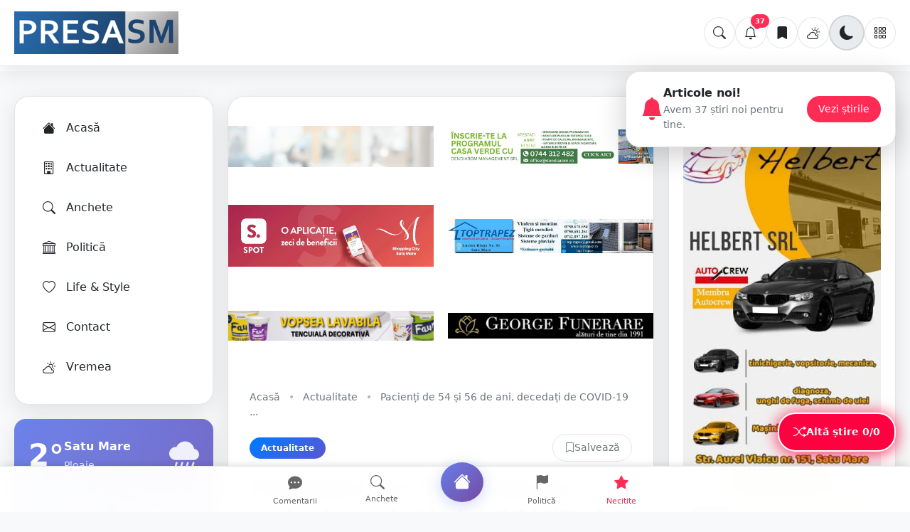

--- FILE ---
content_type: text/html; charset=UTF-8
request_url: https://www.presasm.ro/pacienti-de-54-si-56-de-ani-decedati-de-covid-19-la-spitalul-din-satu-mare/
body_size: 40523
content:
<!DOCTYPE html>
<html lang="ro" prefix="og: http://ogp.me/ns# article: http://ogp.me/ns/article#">
<head>
    <meta charset="UTF-8">
    <meta name="viewport" content="width=device-width, initial-scale=1.0">
    
    <!-- CRITICAL: Apply theme IMMEDIATELY to prevent white flash -->
    <script>
        (function() {
            const savedTheme = localStorage.getItem('theme') || 'light';
            document.documentElement.setAttribute('data-theme', savedTheme);
            // Apply to body as soon as it exists
            if (document.body) {
                document.body.setAttribute('data-theme', savedTheme);
            } else {
                document.addEventListener('DOMContentLoaded', function() {
                    document.body.setAttribute('data-theme', savedTheme);
                });
            }
        })();
        // Global SITE_URL for JavaScript files
        window.SITE_URL = 'https://presasm.ro';
    </script>
    
    <!-- Inline CSS to prevent FOUC (Flash of Unstyled Content) -->
    <style>
        html {
            background-color: #f8f9fa;
        }
        html[data-theme="dark"] {
            background-color: #0d1117;
        }
        body {
            background-color: #f8f9fa;
            color: #212529;
            margin: 0;
            padding: 0;
        }
        body[data-theme="dark"],
        html[data-theme="dark"] body {
            background-color: #0d1117 !important;
            color: #f0f6fc !important;
        }
    </style>
    
    <!-- Preload critical resources -->
        <link rel="preload" href="https://presasm.ro/presasm.css?v=20260124" as="style">
    <link rel="preload" href="https://presasm.ro/uploads/2021/04/presasm-satu-mare.png" as="image">
    
    <title>Pacienți de 54 și 56 de ani, decedați de COVID-19 la spitalul din Satu Mare - PresaSM</title>
    
    <!-- Enhanced meta tags pentru SEO -->
    <meta name="description" content="Până astăzi, în județul Satu Mare s-au înregistrat 20460 îmbolnăviri, 18707 vindecări si 672 decese cauzate de coronavirus. În ultimele 24 de ore s-au înregistr...">
    <meta name="keywords" content="știri Satu Mare, PresaSM, ultimele știri, breaking news, anchete, reportaje, politică, life, actualitate">
    <meta name="author" content="PresaSM">
    <meta name="robots" content="index, follow, max-image-preview:large, max-snippet:-1">
    <meta name="googlebot" content="index, follow">
	<!-- Feeds generale site -->
<link rel="alternate" type="application/rss+xml"  title="PresaSM - RSS"        href="https://presasm.ro/feed">
<link rel="alternate" type="application/atom+xml" title="PresaSM - Atom"       href="https://presasm.ro/feed/atom">
<link rel="alternate" type="application/feed+json" title="PresaSM - JSON Feed" href="https://presasm.ro/feed/json">


    
    <!-- DNS Prefetch pentru performance -->
    <link rel="preconnect" href="https://cdn.jsdelivr.net" crossorigin>
    <link rel="preconnect" href="https://cdnjs.cloudflare.com" crossorigin>

    <link rel="stylesheet" href="https://presasm.ro/presasm.css?v=20260124">


    <!-- Librării externe - încărcare asincronă -->
    <link rel="preload" href="https://cdn.jsdelivr.net/npm/bootstrap@5.3.3/dist/css/bootstrap.min.css" as="style" onload="this.onload=null;this.rel='stylesheet'">
    <link rel="preload" href="https://cdn.jsdelivr.net/npm/bootstrap-icons@1.11.3/font/bootstrap-icons.min.css" as="style" onload="this.onload=null;this.rel='stylesheet'">
    <link rel="preload" href="https://cdnjs.cloudflare.com/ajax/libs/font-awesome/6.6.0/css/all.min.css" as="style" onload="this.onload=null;this.rel='stylesheet'">

    <!-- JavaScript optimizat -->
    <script defer src="https://code.jquery.com/jquery-3.7.1.min.js"></script>
    <script defer src="https://cdn.jsdelivr.net/npm/bootstrap@5.3.3/dist/js/bootstrap.bundle.min.js"></script>

    <!-- Script pentru încărcare asincronă CSS -->
    <script>
    !function(n){"use strict";n.loadCSS||(n.loadCSS=function(){});var o=loadCSS.relpreload={};if(o.support=function(){var e;try{e=n.document.createElement("link").relList.supports("preload")}catch(t){e=!1}return function(){return e}}(),o.bindMediaToggle=function(t){var e=t.media||"all";function a(){t.addEventListener?t.removeEventListener("load",a):t.attachEvent&&t.detachEvent("onload",a),t.setAttribute("onload",null),t.media=e}t.addEventListener?t.addEventListener("load",a):t.attachEvent&&t.attachEvent("onload",a),setTimeout(function(){t.rel="stylesheet",t.media="only x"}),setTimeout(a,3e3)},o.poly=function(){if(!o.support())for(var t=n.document.getElementsByTagName("link"),e=0;e<t.length;e++){var a=t[e];"preload"!==a.rel||"style"!==a.getAttribute("as")||a.getAttribute("data-loadcss")||(a.setAttribute("data-loadcss",!0),o.bindMediaToggle(a))}},!o.support()){o.poly();var t=n.setInterval(o.poly,500);n.addEventListener?n.addEventListener("load",function(){o.poly(),n.clearInterval(t)}):n.attachEvent&&n.attachEvent("onload",function(){o.poly(),n.clearInterval(t)})}"undefined"!=typeof exports?exports.loadCSS=loadCSS:n.loadCSS=loadCSS}("undefined"!=typeof global?global:this);
    
    // WebP detection
    function supportsWebP(callback){var webP=new Image();webP.onload=webP.onerror=function(){callback(webP.height==2)};webP.src="[data-uri]";}
    supportsWebP(function(supported){if(supported)document.documentElement.classList.add('webp-support')});

    // Lazy loading
    document.addEventListener("DOMContentLoaded", function() {
        document.querySelectorAll('img').forEach(img => {
            if (!img.loading) {
                img.loading = 'lazy';
            }
        });
    });
    </script>

    <!-- Fallback pentru browsere fără JavaScript -->
    <noscript>
        <link rel="stylesheet" href="https://cdn.jsdelivr.net/npm/bootstrap@5.3.3/dist/css/bootstrap.min.css">
        <link rel="stylesheet" href="https://cdn.jsdelivr.net/npm/bootstrap-icons@1.11.3/font/bootstrap-icons.min.css">
    </noscript>

    <!-- Favicon optimizat -->
    <link rel="icon" href="https://presasm.ro/uploads/2016/02/cropped-ind-e1456760071710-32x32.jpg" sizes="32x32" />
    <link rel="icon" href="https://presasm.ro/uploads/2016/02/cropped-ind-e1456760071710-192x192.jpg" sizes="192x192" />
    <link rel="apple-touch-icon" href="https://presasm.ro/uploads/2016/02/cropped-ind-e1456760071710-180x180.jpg" />
    <meta name="msapplication-TileImage" content="https://presasm.ro/uploads/2016/02/cropped-ind-e1456760071710-270x270.jpg" />

    <script defer src="https://presasm.ro/public/js/save.js?v=1.1"></script>
    <script defer src="https://presasm.ro/public/js/notifications.js?v=1.2"></script>
    <meta name="facebook-domain-verification" content="k7qlbucsarm9z8z4421we7ux6l7w2d" />
<script async src="https://pagead2.googlesyndication.com/pagead/js/adsbygoogle.js?client=ca-pub-1557803146229956"
     crossorigin="anonymous"></script>
    <script async src="https://www.googletagmanager.com/gtag/js?id=G-NBYLG6FM1V"></script>
    <script>
        window.dataLayer = window.dataLayer || [];
        function gtag(){dataLayer.push(arguments);}
        gtag('js', new Date());
        gtag('config', 'G-NBYLG6FM1V');
    </script>

<script data-host="https://analytics.ottoweb.ro" data-dnt="false" src="https://analytics.ottoweb.ro/js/script.js" id="ZwSg9rf6GA" async defer></script>    
    <meta name="description" content="Până astăzi, în județul Satu Mare s-au înregistrat 20460 îmbolnăviri, 18707 vindecări si 672 decese cauzate de coronavirus. În ultimele 24 de ore s-au înregistr...">
    <meta name="keywords" content="Actualitate, Satu Mare, știri, PresaSM, breaking news">
    <link rel="canonical" href="https://presasm.ro/pacienti-de-54-si-56-de-ani-decedati-de-covid-19-la-spitalul-din-satu-mare/27375">

    <!-- Enhanced Open Graph -->
    <meta property="og:title" content="Pacienți de 54 și 56 de ani, decedați de COVID-19 la spitalul din Satu Mare - PresaSM">
    <meta property="og:description" content="Până astăzi, în județul Satu Mare s-au înregistrat 20460 îmbolnăviri, 18707 vindecări si 672 decese cauzate de coronavirus. În ultimele 24 de ore s-au înregistr...">
    <meta property="og:image" content="https://presasm.ro/uploads/2021/10/Coronavirus-ATI5.jpg?w=1200&h=630">
    <meta property="og:image:width" content="1200">
    <meta property="og:image:height" content="630">
    <meta property="og:image:alt" content="Pacienți de 54 și 56 de ani, decedați de COVID-19 la spitalul din Satu Mare">
    <meta property="og:url" content="https://presasm.ro/pacienti-de-54-si-56-de-ani-decedati-de-covid-19-la-spitalul-din-satu-mare/27375">
    <meta property="og:type" content="article">
    <meta property="og:site_name" content="PresaSM">
    <meta property="og:locale" content="ro_RO">
    <meta property="article:published_time" content="2021-11-26T13:35:23+02:00">
    <meta property="article:modified_time" content="2021-11-26T13:35:23+02:00">
    <meta property="article:section" content="Actualitate">
    <meta property="article:author" content="PresaSM">
    <meta property="article:publisher" content="https://www.presasm.ro">

    <!-- Enhanced Twitter Card -->
    <meta name="twitter:card" content="summary_large_image">
    <meta name="twitter:site" content="@presasm">
    <meta name="twitter:creator" content="@presasm">
    <meta name="twitter:title" content="Pacienți de 54 și 56 de ani, decedați de COVID-19 la spitalul din Satu Mare - PresaSM">
    <meta name="twitter:description" content="Până astăzi, în județul Satu Mare s-au înregistrat 20460 îmbolnăviri, 18707 vindecări si 672 decese cauzate de coronavirus. În ultimele 24 de ore s-au înregistr...">
    <meta name="twitter:image" content="https://presasm.ro/uploads/2021/10/Coronavirus-ATI5.jpg?w=1200&h=630">
    
    <!-- SEO meta tags -->
    <meta name="news_keywords" content="Actualitate, Satu Mare, știri">
    <meta name="publish_date" content="2021-11-26T13:35:23+02:00">
    <meta name="author" content="PresaSM">
    <meta name="robots" content="index, follow, max-image-preview:large, max-snippet:-1">
    
    <!-- Enhanced JSON-LD -->
    <script type="application/ld+json">
    {
    "@context": "https://schema.org",
    "@type": "NewsArticle",
    "mainEntityOfPage": {
        "@type": "WebPage",
        "@id": "https://presasm.ro/pacienti-de-54-si-56-de-ani-decedati-de-covid-19-la-spitalul-din-satu-mare/27375"
    },
    "headline": "Pacienți de 54 și 56 de ani, decedați de COVID-19 la spitalul din Satu Mare",
    "description": "Până astăzi, în județul Satu Mare s-au înregistrat 20460 îmbolnăviri, 18707 vindecări si 672 decese cauzate de coronavirus. În ultimele 24 de ore s-au înregistr...",
    "image": [
        "https://presasm.ro/uploads/2021/10/Coronavirus-ATI5.jpg?w=1200&h=630",
        "https://presasm.ro/uploads/2021/10/Coronavirus-ATI5.jpg?w=800&h=600",
        "https://presasm.ro/uploads/2021/10/Coronavirus-ATI5.jpg?w=400&h=300"
    ],
    "thumbnailUrl": "https://presasm.ro/uploads/2021/10/Coronavirus-ATI5.jpg?w=400&h=300",
    "articleBody": "Până astăzi, în județul Satu Mare s-au înregistrat 20460 îmbolnăviri, 18707 vindecări si 672 decese cauzate de coronavirus. În ultimele 24 de ore s-au înregistrat 21 cazuri noi de îmbolnăvire și s-au înregistrat două decese, pacienți de 54 respeciv 56 de ani la Spitalul Județean de Urgență Satu Mare, persoane cu multiple comorbidități. Până în prezent au fost efectuate 195345 teste, din care 556 realizate în cursul zilei precedente (215 teste RT-PCR și 341 teste rapide antigen).",
    "datePublished": "2021-11-26T13:35:23+02:00",
    "dateModified": "2021-11-26T13:35:23+02:00",
    "author": {
        "@type": "Organization",
        "name": "PresaSM",
        "url": "https://presasm.ro"
    },
    "publisher": {
        "@type": "Organization",
        "name": "PresaSM",
        "logo": {
            "@type": "ImageObject",
            "url": "https://presasm.ro/uploads/2021/04/presasm-satu-mare.png",
            "width": 400,
            "height": 100
        }
    },
    "articleSection": "Actualitate",
    "wordCount": 76,
    "timeRequired": "PT1M",
    "keywords": "Actualitate, Satu Mare, știri, PresaSM",
    "locationCreated": {
        "@type": "Place",
        "name": "Satu Mare, Romania"
    },
    "isAccessibleForFree": true,
    "inLanguage": "ro-RO"
}
    </script>
    
    <!-- Breadcrumbs JSON-LD -->
    <script type="application/ld+json">
    {
    "@context": "https://schema.org",
    "@type": "BreadcrumbList",
    "itemListElement": [
        {
            "@type": "ListItem",
            "position": 1,
            "name": "Acasă",
            "item": "https://presasm.ro"
        },
        {
            "@type": "ListItem",
            "position": 2,
            "name": "Actualitate",
            "item": "https://presasm.ro/category/stiri-locale-satu-mare"
        },
        {
            "@type": "ListItem",
            "position": 3,
            "name": "Pacienți de 54 și 56 de ani, decedați de COVID-19 la spitalul din Satu Mare"
        }
    ]
}
    </script>
    
    <!-- Preload critical resources -->
    <link rel="preload" href="https://presasm.ro/uploads/2021/10/Coronavirus-ATI5.jpg?w=1200&h=630" as="image">
    
    <!-- Schema.org pentru homepage -->
    <style>
  /* === PresaSM – FIX embed video === */
  .article-content .embed-wrap{
    display:flex;justify-content:center;align-items:center;margin:16px 0;
  }
  .article-content .embed-169{
    aspect-ratio:16/9; width:100%; max-width:900px; height:auto;
  }
  .article-content .embed-916-container{
    display:flex;justify-content:center;
  }
  .article-content .embed-916{
    aspect-ratio: 9/16;
    height: min(400px, 80vh);
    width: auto;
    max-width: 100%;
  
  }

  /* Forțează elementele din wrapper să ocupe 100% */
  .article-content .embed-169 > iframe,
  .article-content .embed-916 > iframe,
  .article-content .embed-169 > blockquote,
  .article-content .embed-916 > blockquote{
    width:100% !important;
    height:100% !important;
    max-height:none !important;
    border:0;
  }



  .article-content .embed-169 .twitter-tweet,
  .article-content .embed-169 .instagram-media,
  .article-content .embed-916 .instagram-media{
    margin:0 auto !important;
  }

  /* Facebook Reels/Videos - XFBML container */
  .article-content .embed-fb-reel-wrap{
    display: flex;
    justify-content: center;
    margin: 20px 0;
  }
  .article-content .embed-fb-reel-wrap .fb-video,
  .article-content .embed-fb-reel-wrap .fb-video > span,
  .article-content .embed-fb-reel-wrap .fb-video > span > iframe{
    max-width: 100% !important;
  }

  @media (max-width: 768px){
     .article-content .embed-916{
      height: 560px;
    }
  }
  @media (min-width: 1200px){
    .article-content .embed-916{
      height: 640px;
    }
  }

</style>


</head>
<body class="">


    <!-- Mobile Menu Modal -->
    <div class="mobile-menu-modal" id="mobileMenuModal">
        <div class="mobile-menu-content">
            <div class="mobile-menu-header">
                <h3 class="mobile-menu-title">Meniu</h3>
                <button class="mobile-menu-close" onclick="closeMobileMenu()">
                    <i class="bi bi-x"></i>
                </button>
            </div>
            <div class="mobile-menu-list">
                <a href="https://presasm.ro" class="mobile-menu-item">
                    <i class="bi bi-house-fill"></i>
                    Acasă
                </a>
                <a href="https://presasm.ro/category/stiri-locale-satu-mare/2" class="mobile-menu-item">
                    <i class="bi bi-building"></i>
                    Actualitate
                </a>
                <a href="https://presasm.ro/category/anchete/14" class="mobile-menu-item">
                    <i class="bi bi-search"></i>
                    Anchete și Reportaje
                </a>
                <a href="https://presasm.ro/category/politica/7" class="mobile-menu-item">
                    <i class="bi bi-bank"></i>
                    Politică
                </a>
                <a href="https://presasm.ro/category/life/1" class="mobile-menu-item">
                    <i class="bi bi-heart"></i>
                    Life
                </a>
                <div class="mobile-menu-divider"></div>
                <a href="https://presasm.ro/salvate.php" class="mobile-menu-item">
                    <i class="bi bi-bookmark-fill"></i>
                    Articole Salvate
                </a>
                <a href="https://presasm.ro/notificari/" class="mobile-menu-item">
                    <i class="bi bi-bell"></i>
                    Notificări
                </a>
                <a href="https://presasm.ro/contact/" class="mobile-menu-item">
                    <i class="bi bi-envelope"></i>
                    Contact
                </a>
            </div>
        </div>
    </div>

    <!-- Search Modal -->
    <div class="search-modal" id="searchModal">
        <div class="search-modal-content">
            <div class="search-modal-header">
                <h3 class="search-modal-title">Caută pe PresaSM</h3>
                <button class="search-close-btn" onclick="closeSearchModal()">
                    <i class="bi bi-x"></i>
                </button>
            </div>
            <form class="search-form" action="https://presasm.ro/search" method="GET">
                <input type="text" name="q" class="search-box" placeholder="Caută știri, evenimente, persoane..." autofocus autocomplete="off" id="searchInput">
                <button type="submit" class="search-btn">
                    <i class="bi bi-search"></i>
                </button>
            </form>
            
            <!-- Quick Search Suggestion -->
            <div class="quick-search-suggestion" id="quickSearchSuggestion" style="display: none;">
                <button type="button" class="quick-search-btn" onclick="performQuickSearch()">
                    <i class="bi bi-lightning"></i>
                    <span id="quickSearchText">Vrei să cauți: ""?</span>
                </button>
            </div>
            
            <!-- Search Results -->
            <div class="search-results" id="searchResults" style="display: none;">
                <div class="search-results-header">
                    <h4 class="search-results-title">Rezultate găsite</h4>
                    <div class="search-loading" id="searchLoading" style="display: none;">
                        <div class="search-spinner"></div>
                        <span>Se caută...</span>
                    </div>
                </div>
                <div class="search-results-list" id="searchResultsList">
                    <!-- Results will be populated here -->
                </div>
            </div>
        </div>
    </div>

    <!-- Header with Theme Toggle - DESKTOP -->
    <header class="main-header">
        <div class="header-container">
            <a href="https://presasm.ro/" class="logo">
                <img src="https://presasm.ro/uploads/2021/04/presasm-satu-mare.png" alt="PresaSM Logo" width="200" height="60">
            </a>

            <div class="header-actions">
                <button class="action-btn search-icon-btn" onclick="openSearchModal()" aria-label="Caută">
                    <i class="bi bi-search"></i>
                </button>
                <button class="action-btn notification" onclick="window.location.href='https://presasm.ro/notificari/'" aria-label="Notificări">
                    <i class="bi bi-bell"></i>
                    <span class="notification-count" style="display: none;">0</span>
                </button>
                <a href="https://presasm.ro/salvate.php" class="action-btn saved-btn" aria-label="Articole salvate">
                    <i class="bi bi-bookmark-fill"></i>
                    <span class="saved-count">0</span>
                </a>
                <button class="action-btn weather-icon" onclick="window.location.href='https://presasm.ro/vremea/'" aria-label="Vremea">
                    <i class="bi bi-cloud-sun"></i>
                </button>
                <button class="action-btn theme-toggle" onclick="toggleTheme()" aria-label="Schimbă tema">
                    <i class="bi bi-sun-fill light-icon"></i>
                    <i class="bi bi-moon-fill dark-icon"></i>
                </button>
                <button class="action-btn menu-btn" onclick="toggleMenu()" aria-label="Meniu">
                    <i class="bi bi-grid-3x3-gap"></i>
                    <div class="menu-dropdown">
                        <a href="https://presasm.ro" class="menu-dropdown-item">
                            <i class="bi bi-house-fill"></i>
                            Acasă
                        </a>
                        <a href="https://presasm.ro/category/stiri-locale-satu-mare/2" class="menu-dropdown-item">
                            <i class="bi bi-building"></i>
                            Actualitate
                        </a>
                        <a href="https://presasm.ro/category/anchete/14" class="menu-dropdown-item">
                            <i class="bi bi-search"></i>
                            Anchete și Reportaje
                        </a>
                        <a href="https://presasm.ro/category/politica/7" class="menu-dropdown-item">
                            <i class="bi bi-bank"></i>
                            Politică
                        </a>
                        <a href="https://presasm.ro/category/life/1" class="menu-dropdown-item">
                            <i class="bi bi-heart"></i>
                            Life
                        </a>
                        <a href="https://presasm.ro/salvate.php" class="menu-dropdown-item">
                            <i class="bi bi-bookmark-fill"></i>
                            Articole Salvate
                        </a>
                        <a href="https://presasm.ro/notificari/" class="menu-dropdown-item">
                            <i class="bi bi-bell"></i>
                            Notificări
                        </a>
                        <a href="https://presasm.ro/contact/" class="menu-dropdown-item">
                            <i class="bi bi-envelope"></i>
                            Contact
                        </a>
                    </div>
                </button>
            </div>
        </div>
    </header>

    <!-- Mobile Header (2 rows) - MOBILE -->
    <header class="main-header mobile-header">
        <div class="header-container">
            <div class="header-top-row">
               <div class="logo-container">
                    <a href="https://presasm.ro/" class="logo">
                        <img src="https://presasm.ro/uploads/2021/04/presasm-satu-mare.png" alt="PresaSM Logo" width="150" height="50">
                    </a>
                </div>

                <div class="menu-container">
                    <button class="action-btn menu-btn" onclick="openMobileMenu()" aria-label="Meniu">
                        <i class="bi bi-grid-3x3-gap"></i>
                    </button>
                </div>
            </div>
            <div class="header-bottom-row">
                <button class="action-btn search-icon-btn" onclick="openSearchModal()" aria-label="Caută">
                    <i class="bi bi-search"></i>
                </button>
                <button class="action-btn notification" onclick="window.location.href='https://presasm.ro/notificari/'" aria-label="Notificări">
                    <i class="bi bi-bell"></i>
                    <span class="notification-count" style="display: none;">0</span>
                </button>
                <a href="https://presasm.ro/salvate.php" class="action-btn saved-btn" aria-label="Articole salvate">
                    <i class="bi bi-bookmark-fill"></i>
                    <span class="saved-count">0</span>
                </a>
                <button class="action-btn weather-icon" onclick="window.location.href='https://presasm.ro/vremea/'" aria-label="Vremea">
                    <i class="bi bi-cloud-sun"></i>
                </button>
                <button class="action-btn theme-toggle" onclick="toggleTheme()" aria-label="Schimbă tema">
                    <i class="bi bi-sun-fill light-icon"></i>
                    <i class="bi bi-moon-fill dark-icon"></i>
                </button>
            </div>
        </div>
    </header>

    <!-- Header Functions - extracted to external file for maintainability -->
    <script src="https://presasm.ro/assets/js/header-functions.js?v=1"></script>
	
<script>
    // Back to the Future - Versiune corectată
    window.generateRandomString = function(length) {
        if (!length) length = 10;
        const charset = "ABCDEFGHIJKLMNOPQRSTUVWXYZabcdefghijklmnopqrstuvwxyz0123456789";
        let result = "";
        for (let i = 0; i < length; i++) {
            const randomIndex = Math.floor(Math.random() * charset.length);
            result += charset.charAt(randomIndex);
        }
        return result;
    }

    window.setHistory = function() {
        let tabId = sessionStorage.getItem('tabId');
        var pathname = window.location.pathname;
        var siteUrl = window.SITE_URL || '';
        var recomandateUrl = siteUrl + '/recomandate/?utm_source=BackToTheFuture&utm_medium=PresaSM&utm_campaign=BackToTheFuture';
        var recomandatePath = siteUrl + '/recomandate/';

        if (!tabId && pathname != '/' && !pathname.includes('/recomandate')) {
            tabId = generateRandomString(5);
            sessionStorage.setItem('tabId', tabId);

            // Adaugă state-ul pentru pagina curentă mai întâi
            history.replaceState({page: "article", url: pathname}, '', pathname);

            // Apoi adaugă state-ul pentru recomandate
            history.pushState({page: "recomandate", url: recomandateUrl}, '', recomandateUrl);

            // Revino la pagina curentă
            history.pushState({page: "current", url: pathname}, '', pathname);
        }
    }

    // Setează istoricul doar după ce DOM-ul este gata
    if (document.readyState === 'loading') {
        document.addEventListener('DOMContentLoaded', function() {
            window.setHistory();
        });
    } else {
        window.setHistory();
    }

    // Handler pentru butonul back
    window.addEventListener("popstate", function(event) {
        var siteUrl = window.SITE_URL || '';
        var recomandateUrl = siteUrl + '/recomandate/?utm_source=BackToTheFuture&utm_medium=PresaSM&utm_campaign=BackToTheFuture';

        // Ignoră popstate fără state (poate fi declanșat la refresh/load)
        if (!event.state) {
            return;
        }

        // Verifică dacă există state valid
        if (event.state.page === 'recomandate') {
            // Navighează efectiv către pagina de recomandate
            window.location.replace(recomandateUrl);
        }
        else if (event.state.page === 'article' && event.state.url) {
            // Navighează înapoi la articol
            window.location.replace(event.state.url);
        }
        else if (event.state.url) {
            window.location.replace(event.state.url);
        }
    });

    // Opțional: Adaugă un listener pentru unload pentru a curăța sessionStorage
    window.addEventListener('beforeunload', function() {
        // Poți decide dacă vrei să păstrezi sau să ștergi tabId
        // sessionStorage.removeItem('tabId'); // Decomentează dacă vrei reset la fiecare refresh
    });
</script>
    <!-- Main Layout cu Schema.org -->
    <div class="main-container" itemscope itemtype="https://schema.org/WebPage">
      
<!-- Left Sidebar -->
<aside class="left-sidebar">
    <!-- Navigation Menu -->
    <div class="sidebar-card">
        <a href="https://presasm.ro" class="nav-item ">
            <i class="bi bi-house-fill nav-icon"></i>
            Acasă
        </a>
        <a href="https://presasm.ro/category/stiri-locale-satu-mare/2" class="nav-item">
            <i class="bi bi-building nav-icon"></i>
            Actualitate
        </a>
        <a href="https://presasm.ro/category/anchete/14" class="nav-item">
            <i class="bi bi-search nav-icon"></i>
            Anchete
        </a>
        <a href="https://presasm.ro/category/politica/7" class="nav-item">
            <i class="bi bi-bank nav-icon"></i>
            Politică
        </a>
        <a href="https://presasm.ro/category/life/1" class="nav-item">
            <i class="bi bi-heart nav-icon"></i>
            Life & Style
        </a>
        <a href="https://presasm.ro/contact/" class="nav-item">
            <i class="bi bi-envelope nav-icon"></i>
            Contact
        </a>
        <a href="https://presasm.ro/vremea/" class="nav-item">
            <i class="bi bi-cloud-sun nav-icon"></i>
            Vremea
        </a>
    </div>
    
    <!-- Weather Widget -->
        <div class="weather-widget-advanced">
        <div class="weather-header">
            <div class="weather-main">
                <div class="weather-temp-large">2°</div>
                <div class="weather-info">
                    <div class="weather-city">Satu Mare</div>
                                        <div class="weather-condition">Ploaie</div>
                                    </div>
            </div>
            <i class="bi bi-cloud-rain-fill weather-icon-large"></i>
        </div>
        
        <div class="weather-details">
            <div class="weather-detail-item">
                <i class="bi bi-droplet-fill"></i>
                <span class="detail-label">Umiditate</span>
                <span class="detail-value">96%</span>
            </div>
            <div class="weather-detail-item">
                <i class="bi bi-wind"></i>
                <span class="detail-label">Vânt</span>
                <span class="detail-value">1.7 m/s</span>
            </div>
            <div class="weather-detail-item">
                <i class="bi bi-speedometer2"></i>
                <span class="detail-label">Presiune</span>
                <span class="detail-value">992.9 mb</span>
            </div>
            <div class="weather-detail-item">
                <i class="bi bi-cloud-fill"></i>
                <span class="detail-label">Nebulozitate</span>
                <span class="detail-value">cer acoperit</span>
            </div>
        </div>
        
                <div class="wind-direction">
            <i class="bi bi-compass"></i> Vânt din ESE        </div>
                
        <div class="weather-footer">
            <i class="bi bi-clock"></i> Actualizat: 05:00        </div>
    </div>
        
    <!-- Latest Articles -->
    <div class="related-widget">
        <h3 class="widget-title">
            <i class="bi bi-newspaper"></i>
            Ultimele articole
        </h3>
                                <div class="related-article">
                                <img src="https://presasm.ro/uploads/2025/11/LICEE-SATU-MARE.jpg" 
                     alt="Desființarea a două licee din Satu Mare, suspendată de Tribunal. Lovitură pentru Inspectoratul Școlar" 
                     class="related-image"
                     onerror="this.style.display='none'">
                                <div class="related-content">
                    <a href="https://presasm.ro/desfiintarea-a-doua-licee-din-satu-mare-suspendata-de-tribunal-lovitura-pentru-inspectoratul-scolar/49535#psm" class="related-title">Desființarea a două licee din Satu Mare, suspendată de Tribu...</a>
                    <div class="related-meta">22 ore • Locale</div>
                </div>
            </div>
                        <div class="related-article">
                                <img src="https://presasm.ro/uploads/2026/01/accident-piata-mare-satu-mare.jpg" 
                     alt="FOTO/VIDEO. Accident cu victimă la coborârea de pe Podul Golescu. Impact violent între două mașini" 
                     class="related-image"
                     onerror="this.style.display='none'">
                                <div class="related-content">
                    <a href="https://presasm.ro/foto-video-accident-cu-victima-la-coborarea-de-pe-podul-golescu-impact-violent-intre-doua-masini/49534#psm" class="related-title">FOTO/VIDEO. Accident cu victimă la coborârea de pe Podul Gol...</a>
                    <div class="related-meta">22 ore • Locale</div>
                </div>
            </div>
                        <div class="related-article">
                                <img src="https://presasm.ro/uploads/2026/01/1769194269_eb0ee5e0d21a3b8fa22170d1b29d4036.jpg" 
                     alt="FOTO. Imobil făcut scrum, risc de explozie și zeci de vaci în pericol, în județul Satu Mare" 
                     class="related-image"
                     onerror="this.style.display='none'">
                                <div class="related-content">
                    <a href="https://presasm.ro/foto-imobil-facut-scrum-risc-de-explozie-si-zeci-de-vaci-in-pericol-in-judetul-satu-mare/49533#psm" class="related-title">FOTO. Imobil făcut scrum, risc de explozie și zeci de vaci î...</a>
                    <div class="related-meta">20 ore • Locale</div>
                </div>
            </div>
                        <div class="related-article">
                                <img src="https://presasm.ro/uploads/2026/01/smurd-zapada-noaptea.jpg" 
                     alt="Eliberat după un omor, un sătmărean a înjunghiat o femeie care l-a prins în casa sa" 
                     class="related-image"
                     onerror="this.style.display='none'">
                                <div class="related-content">
                    <a href="https://presasm.ro/eliberat-dupa-un-omor-un-satmarean-a-injunghiat-o-femeie-care-l-a-prins-in-casa-sa/49532#psm" class="related-title">Eliberat după un omor, un sătmărean a înjunghiat o femeie ca...</a>
                    <div class="related-meta">20 ore • Locale</div>
                </div>
            </div>
                        <div class="related-article">
                                <img src="https://presasm.ro/uploads/2022/06/politia-minor-retinut.png" 
                     alt="SATU MARE. Minor (15 ani) a furat bunuri de zeci de mii de euro! Mama, pusă la plată de judecători" 
                     class="related-image"
                     onerror="this.style.display='none'">
                                <div class="related-content">
                    <a href="https://presasm.ro/satu-mare-minor-15-ani-a-furat-bunuri-de-zeci-de-mii-de-euro-mama-pusa-la-plata-de-judecatori/49519#psm" class="related-title">SATU MARE. Minor (15 ani) a furat bunuri de zeci de mii de e...</a>
                    <div class="related-meta">19 ore • Anchete</div>
                </div>
            </div>
                        <div class="related-article">
                                <img src="https://presasm.ro/uploads/2026/01/1769166287_4a655121822f7d7ecf2b4df760901fc8.jpg" 
                     alt="FOTO. Accident în cartierul Micro 17. O sătmăreancă a ajuns la spital. Ce spun polițiștii" 
                     class="related-image"
                     onerror="this.style.display='none'">
                                <div class="related-content">
                    <a href="https://presasm.ro/foto-accident-in-cartierul-micro-17-o-satmareanca-a-ajuns-la-spital-ce-spun-politistii/49530#psm" class="related-title">FOTO. Accident în cartierul Micro 17. O sătmăreancă a ajuns ...</a>
                    <div class="related-meta">15 ore • Locale</div>
                </div>
            </div>
                        <div class="related-article">
                                <img src="https://presasm.ro/uploads/2026/01/accident-biciclist-masina-ambulanta.jpg" 
                     alt="Accident în județul Satu Mare, biciclist transportat la spital. Șoferul a mutat mașinia și bicicleta" 
                     class="related-image"
                     onerror="this.style.display='none'">
                                <div class="related-content">
                    <a href="https://presasm.ro/accident-in-judetul-satu-mare-biciclist-transportat-la-spital-soferul-a-mutat-masinia-si-bicicleta/49529#psm" class="related-title">Accident în județul Satu Mare, biciclist transportat la spit...</a>
                    <div class="related-meta">15 ore • Locale</div>
                </div>
            </div>
                        <div class="related-article">
                                <img src="https://presasm.ro/uploads/2026/01/atac-ostrovului-tentativa-crima-omor-politie-iarna7.jpg" 
                     alt="FOTO/VIDEO. Sătmăreanul care și-a atacat concubina, arestat preventiv. E acuzat de tentativă la omor. Ce spun procurorii" 
                     class="related-image"
                     onerror="this.style.display='none'">
                                <div class="related-content">
                    <a href="https://presasm.ro/foto-video-satmareanul-care-si-a-atacat-concubina-arestat-preventiv-e-acuzat-de-tentativa-la-omor/49528#psm" class="related-title">FOTO/VIDEO. Sătmăreanul care și-a atacat concubina, arestat ...</a>
                    <div class="related-meta">14 ore • Locale</div>
                </div>
            </div>
                        <div class="related-article">
                                <img src="https://presasm.ro/uploads/2026/01/1769166287_aba1ccc3e10b7c7245b29497f34b5939.jpg" 
                     alt="FOTO. Pieton lovit cu mașina, condusă de o șoferiță, în Micro 17. Și câteva semne de întrebare..." 
                     class="related-image"
                     onerror="this.style.display='none'">
                                <div class="related-content">
                    <a href="https://presasm.ro/foto-pieton-lovit-cu-masina-condusa-de-o-soferita-in-micro-17-si-cateva-semne-de-intrebare/49527#psm" class="related-title">FOTO. Pieton lovit cu mașina, condusă de o șoferiță, în Micr...</a>
                    <div class="related-meta">13 ore • Locale</div>
                </div>
            </div>
                        <div class="related-article">
                                <img src="https://presasm.ro/uploads/2026/01/accident-camp-iarna-noaptea.png" 
                     alt="FOTO/VIDEO. Tată și fiu au murit după ce mașina s-a răsturnat în afara drumului. Mașina, condusă de tânăr" 
                     class="related-image"
                     onerror="this.style.display='none'">
                                <div class="related-content">
                    <a href="https://presasm.ro/foto-video-tata-si-fiu-au-murit-dupa-ce-masina-s-a-rasturnat-in-afara-drumului-masina-condusa-de/49526#psm" class="related-title">FOTO/VIDEO. Tată și fiu au murit după ce mașina s-a răsturna...</a>
                    <div class="related-meta">12 ore • Locale</div>
                </div>
            </div>
                        <div class="related-article">
                                <img src="https://presasm.ro/uploads/2026/01/1769163804_7dfacd8b416301a57a9ea975961ceaed.jpg" 
                     alt="FOTO. Bani falși plasați la mai multe magazine din județul Satu Mare. Mai mulți bărbați și o femeie, arestați!" 
                     class="related-image"
                     onerror="this.style.display='none'">
                                <div class="related-content">
                    <a href="https://presasm.ro/foto-bani-falsi-plasati-la-mai-multe-magazine-din-judetul-satu-mare-mai-multi-barbati-si-o-femeie/49523#psm" class="related-title">FOTO. Bani falși plasați la mai multe magazine din județul S...</a>
                    <div class="related-meta">12 ore • Locale</div>
                </div>
            </div>
                        <div class="related-article">
                                <img src="https://presasm.ro/uploads/2026/01/filtre-politia-politie-de-frontiera-politia-de-frontiera--3-.jpg" 
                     alt="RECORD. Tânăr sătmărean (19 ani) prins de două ori, în aceeași zi, fără permis bun la volanul unei dube" 
                     class="related-image"
                     onerror="this.style.display='none'">
                                <div class="related-content">
                    <a href="https://presasm.ro/record-tanar-satmarean-19-ani-prins-de-doua-ori-in-aceeasi-zi-fara-permis-bun-la-volanul-unei-dube/49520#psm" class="related-title">RECORD. Tânăr sătmărean (19 ani) prins de două ori, în aceea...</a>
                    <div class="related-meta">11 ore • Locale</div>
                </div>
            </div>
                        <div class="related-article">
                                <img src="https://presasm.ro/uploads/2026/01/atac-ostrovului-tentativa-crima-omor-politie-iarna4.jpg" 
                     alt="FOTO/VIDEO. Care este starea femeii înjunghiate în municipiul Satu Mare. Iubitul a ajuns în fața procurorilor" 
                     class="related-image"
                     onerror="this.style.display='none'">
                                <div class="related-content">
                    <a href="https://presasm.ro/foto-video-care-este-starea-femeii-injunghiate-in-municipiul-satu-mare-iubitul-a-ajuns-in-fata/49518#psm" class="related-title">FOTO/VIDEO. Care este starea femeii înjunghiate în municipiu...</a>
                    <div class="related-meta">11 ore • Locale</div>
                </div>
            </div>
                        <div class="related-article">
                                <img src="https://presasm.ro/uploads/2026/01/talharie-satu-mare.jpg" 
                     alt="Sub pretextul ”aveti o bricheta sau un foc”, un minor (17 ani) a încercat să tâlhărească mai multe persoane    " 
                     class="related-image"
                     onerror="this.style.display='none'">
                                <div class="related-content">
                    <a href="https://presasm.ro/sub-pretextul-aveti-o-bricheta-sau-un-foc-un-minor-17-ani-a-incercat-sa-talhareasca-mai-multe/49517#psm" class="related-title">Sub pretextul ”aveti o bricheta sau un foc”, un minor (17 an...</a>
                    <div class="related-meta">9 ore • Locale</div>
                </div>
            </div>
                        <div class="related-article">
                                <img src="https://presasm.ro/uploads/2022/11/fermieri-vaci-crescatori-de-animale.jpg" 
                     alt="Crescător de animale din județul Satu Mare, amendat de inspectorii sanitar-veterinari" 
                     class="related-image"
                     onerror="this.style.display='none'">
                                <div class="related-content">
                    <a href="https://presasm.ro/crescator-de-animale-din-judetul-satu-mare-amendat-de-inspectorii-sanitar-veterinari/49516#psm" class="related-title">Crescător de animale din județul Satu Mare, amendat de inspe...</a>
                    <div class="related-meta">8 ore • Locale</div>
                </div>
            </div>
                        </div>
    
    <!-- Social Share - Only show if NOT on index.php -->
        <div class="share-sidebar" id="share-sidebar">
        <h4 class="share-title">Distribuie</h4>
        <a href="#" class="share-btn facebook" onclick="shareToFacebook()">
            <i class="bi bi-facebook"></i>
            Facebook
        </a>
        <a href="#" class="share-btn whatsapp" onclick="shareToWhatsApp()">
            <i class="bi bi-whatsapp"></i>
            WhatsApp
        </a>
        <a href="#" class="share-btn email" onclick="shareToEmail()">
            <i class="bi bi-envelope"></i>
            E-mail
        </a>
        <button class="share-btn" onclick="copyLink()">
            <i class="bi bi-link-45deg"></i>
            Copiază link
        </button>
    </div>
    </aside>

<style>
/* Weather Widget Advanced Styles */
.weather-widget-advanced {
    background: linear-gradient(135deg, #667eea 0%, #764ba2 100%);
    color: white;
    padding: 20px;
    border-radius: 16px;
    margin-bottom: 20px;
    box-shadow: 0 10px 30px rgba(0, 0, 0, 0.1);
    position: relative;
    overflow: hidden;
}

.weather-widget-advanced::before {
    content: '';
    position: absolute;
    top: -50%;
    right: -50%;
    width: 200%;
    height: 200%;
    background: radial-gradient(circle, rgba(255,255,255,0.1) 0%, transparent 70%);
    transform: rotate(45deg);
}

.weather-header {
    display: flex;
    justify-content: space-between;
    align-items: center;
    margin-bottom: 20px;
    position: relative;
    z-index: 1;
}

.weather-main {
    display: flex;
    align-items: center;
    gap: 15px;
}

.weather-temp-large {
    font-size: 48px;
    font-weight: 700;
    line-height: 1;
}

.weather-info {
    display: flex;
    flex-direction: column;
}

.weather-city {
    font-size: 18px;
    font-weight: 600;
    margin-bottom: 4px;
}

.weather-condition {
    font-size: 14px;
    opacity: 0.9;
}

.weather-icon-large {
    font-size: 48px;
    opacity: 0.9;
}

.weather-details {
    display: grid;
    grid-template-columns: 1fr 1fr;
    gap: 12px;
    margin-bottom: 15px;
    position: relative;
    z-index: 1;
}

.weather-detail-item {
    background: rgba(255, 255, 255, 0.1);
    padding: 10px;
    border-radius: 12px;
    display: flex;
    flex-direction: column;
    align-items: center;
    text-align: center;
    backdrop-filter: blur(10px);
    border: 1px solid rgba(255, 255, 255, 0.2);
}

.weather-detail-item i {
    font-size: 20px;
    margin-bottom: 4px;
    opacity: 0.9;
}

.detail-label {
    font-size: 11px;
    opacity: 0.8;
    margin-bottom: 2px;
}

.detail-value {
    font-size: 14px;
    font-weight: 600;
}

.wind-direction {
    background: rgba(255, 255, 255, 0.1);
    padding: 8px 12px;
    border-radius: 20px;
    font-size: 13px;
    text-align: center;
    margin-bottom: 12px;
    backdrop-filter: blur(10px);
    border: 1px solid rgba(255, 255, 255, 0.2);
    position: relative;
    z-index: 1;
}

.wind-direction i {
    margin-right: 5px;
}

.weather-footer {
    font-size: 11px;
    opacity: 0.8;
    text-align: center;
    position: relative;
    z-index: 1;
}

.weather-footer i {
    margin-right: 4px;
}

/* Fallback weather widget simplu */
.weather-widget {
    background: linear-gradient(135deg, #667eea 0%, #764ba2 100%);
    color: white;
    padding: 20px;
    border-radius: 16px;
    margin-bottom: 20px;
    text-align: center;
    box-shadow: 0 10px 30px rgba(0, 0, 0, 0.1);
}

.weather-temp {
    font-size: 36px;
    font-weight: 700;
    margin-bottom: 8px;
}

.weather-location {
    font-size: 16px;
    opacity: 0.9;
}

/* Hide broken images */
.related-image[style*="display: none"] + .related-content {
    margin-left: 0;
}

/* Dark mode adjustments */
@media (prefers-color-scheme: dark) {
    .weather-widget-advanced,
    .weather-widget {
        background: linear-gradient(135deg, #1a1c3d 0%, #2d1b69 100%);
    }
}

/* Responsive adjustments */
@media (max-width: 1400px) {
    .weather-temp-large {
        font-size: 42px;
    }
    
    .weather-icon-large {
        font-size: 42px;
    }
    
    .weather-city {
        font-size: 16px;
    }
}
</style>

<script>
// Share functions for sidebar
function shareToFacebook() {
    const url = window.location.href;
    const title = document.title;
    window.open(`https://www.facebook.com/sharer/sharer.php?u=${encodeURIComponent(url)}&t=${encodeURIComponent(title)}`, '_blank', 'width=600,height=400');
}

function shareToWhatsApp() {
    const url = window.location.href;
    const title = document.title;
    window.open(`https://api.whatsapp.com/send?text=${encodeURIComponent(title + ' ' + url)}`, '_blank');
}

function shareToEmail() {
    const url = window.location.href;
    const title = document.title;
    window.location.href = `mailto:?subject=${encodeURIComponent(title)}&body=${encodeURIComponent(url)}`;
}

function copyLink() {
    const url = window.location.href;
    navigator.clipboard.writeText(url).then(() => {
        const btn = event.target.closest('.share-btn');
        const originalText = btn.innerHTML;
        btn.innerHTML = '<i class="bi bi-check"></i> Copiat!';
        setTimeout(() => {
            btn.innerHTML = originalText;
        }, 2000);
    }).catch(err => {
        console.error('Eroare la copierea link-ului: ', err);
    });
}
</script>    <main class="article-main">
   <style>
.header-ads-container { padding: 15px 0; }
.header-ads-container .col-12, .header-ads-container .col-md-6 {
    display: flex; justify-content: center; align-items: center; min-height: 110px;
}
.ottoweb-banner, .ottoweb-banner2 {
    display: flex; justify-content: center; align-items: center; width: 100%; text-align: center;
}
.ottoweb-banner a, .ottoweb-banner2 a { display: inline-block; line-height: 0; }
.ottoweb-banner img, .ottoweb-banner2 img, .ottoweb-video {
    max-width: 100%; height: auto; display: block; margin: 0 auto;
}
.header-ads-container .row { align-items: center; }
.ottoweb-video { object-fit: contain; }
@media (max-width: 767px) {
    .header-ads-container .col-12 { min-height: 80px; margin-bottom: 10px; }
    .header-ads-container .row:last-child .col-12:last-child { margin-bottom: 0; }
}
@media (min-width: 768px) {
    .header-ads-container .col-md-6 { padding-left: 10px; padding-right: 10px; }
}
.ottoweb-banner[style*="max-width"], .ottoweb-banner2[style*="max-width"] { margin: 0 auto; }
.header-ads-container .d-flex { min-height: 110px; }
.ottoweb-banner picture, .ottoweb-banner2 picture { display: block; line-height: 0; }
</style>

<div class="header-ads-container">
        <!-- Header Row 1 -->
    <div class="row">
                <div class="col-12 col-md-6 mb-3 mb-md-0">
            <div class="ottoweb-banner">
                <a href="#" target="_blank">
                                        <picture>
                        <source media="(max-width: 600px)" srcset="https://cdn-ottoweb.ro/presasm/anastasios.gif">
                        <img src="https://cdn-ottoweb.ro/presasm/anastasios.gif" alt="Anastasios Satu Mare" class="img-fluid w-100">
                    </picture>
                                    </a>
            </div>
        </div>
                <div class="col-12 col-md-6 ">
            <div class="ottoweb-banner">
                <a href="#" target="_blank">
                                        <picture>
                        <source media="(max-width: 600px)" srcset="https://cdn-ottoweb.ro/presasm/dendiarom-telefon.png">
                        <img src="https://cdn-ottoweb.ro/presasm/dendiarom-desktop.jpg" alt="Dendiarom Casa Verde" class="img-fluid w-100">
                    </picture>
                                    </a>
            </div>
        </div>
            </div>
    
        <!-- Header Row 2 -->
    <div class="row mt-3">
                <div class="col-12 col-md-6 mb-3 mb-md-0">
            <div class="ottoweb-banner" style="max-width: 520px; max-height: 110px; overflow: hidden;">
                <a href="https://www.shoppingcitysatumare.ro/aplicatii-de-mobile/spot" target="_blank">
                                        <video class="ottoweb-video img-fluid" style="width: 100%; height: auto; max-height: 110px;" autoplay loop muted playsinline>
                        <source src="https://cdn-ottoweb.ro/presasm/banner_696f00d1eb236.mp4" type="video/mp4">
                    </video>
                                    </a>
            </div>
        </div>
                <div class="col-12 col-md-6 ">
            <div class="ottoweb-banner" >
                <a href="#" target="_blank">
                                        <picture>
                        <source media="(max-width: 600px)" srcset="https://cdn-ottoweb.ro/presasm/top-trapez-telefon.jpg">
                        <img src="https://cdn-ottoweb.ro/presasm/top-trapez-desktop.jpg" alt="Top Trapez" class="img-fluid w-100">
                    </picture>
                                    </a>
            </div>
        </div>
            </div>
    
        <!-- Header Row 3 -->
    <div class="row mt-3">
                <div class="col-12 col-md-6 mb-3 mb-md-0">
            <div class="ottoweb-banner">
                <a href="#" target="_blank">
                                        <img src="https://cdn-ottoweb.ro/presasm/lebada.gif" alt="Lebăda Satu Mare" class="img-fluid w-100">
                                    </a>
            </div>
        </div>
                <div class="col-12 col-md-6 ">
            <div class="ottoweb-banner">
                <a href="#" target="_blank">
                                        <img src="https://cdn-ottoweb.ro/presasm/georgefunerarii.jpeg" alt="George Funerarii" class="img-fluid w-100">
                                    </a>
            </div>
        </div>
            </div>
    </div>
    <!-- Breadcrumbs -->
    <nav id="psm" class="breadcrumbs">
        <a href="https://presasm.ro" class="breadcrumb-item">Acasă</a>
        <span class="breadcrumb-separator">•</span>
                <a href="https://presasm.ro/category/stiri-locale-satu-mare" class="breadcrumb-item">Actualitate</a>
        <span class="breadcrumb-separator">•</span>
                <span class="breadcrumb-item">Pacienți de 54 și 56 de ani, decedați de COVID-19 ...</span>
    </nav>

    <!-- Article Header -->
    <header class="article-header">
        <div class="article-header-top">
                            <a href="https://presasm.ro/category/stiri-locale-satu-mare" 
                   class="article-category">
                    Actualitate                </a>
                        <button class="save-article-btn">
                <i class="bi bi-bookmark"></i>
                Salvează
            </button>
        </div>
        <h1 class="article-title">Pacienți de 54 și 56 de ani, decedați de COVID-19 la spitalul din Satu Mare</h1>
        <p class="article-subtitle">Până astăzi, în județul Satu Mare s-au înregistrat 20460 îmbolnăviri, 18707 vindecări si 672 decese cauzate de coronavirus. În ultimele 24 de ore s-au înregistrat 21 cazuri noi de îmbolnăvire și s-au ...</p>
        
        <div class="article-meta">
            <div class="meta-item">
                <i class="bi bi-calendar"></i>
                <span>26 noiembrie 2021</span>
            </div>
            <div class="meta-item">
                <i class="bi bi-clock"></i>
                <span>1 min citire</span>
            </div>
        </div>
    </header>

    <!-- Hero Image -->
        <div class="article-hero">
        <img src="https://presasm.ro/uploads/2021/10/Coronavirus-ATI5.jpg" 
             alt="Pacienți de 54 și 56 de ani, decedați de COVID-19 la spitalul din Satu Mare">
        
    </div>
	<div class="row">
        <div class="col-12 col-md-6 mb-3 mb-md-0">
        <div class="ottoweb-banner">
            <a href="https://crucearosie-satumare.ro/proiecte/devino-voluntar-in-detasamentele-de-interventie-proiect-be-prepared/" target="_blank">
                                <img src="https://cdn-ottoweb.ro/presasm/crrsm.png" alt="Crucea Roșii Satu Mare" class="img-fluid w-100">
                            </a>
        </div>
    </div>
    <br>        <div class="col-12 col-md-6 ">
        <div class="ottoweb-banner">
            <a href="https://www.funeraresm.ro/" target="_blank">
                                <img src="https://cdn-ottoweb.ro/presasm/makra.jpg" alt="Funerare Satu Mare Makra" class="img-fluid w-100">
                            </a>
        </div>
    </div>
        </div>
<br>
    
    <!-- Article Content -->
    <div class="article-content">
        <p>Până astăzi, în județul Satu Mare s-au înregistrat 20460 îmbolnăviri, 18707 vindecări si 672 decese cauzate de coronavirus. </p>
<p>În ultimele 24 de ore s-au înregistrat 21 cazuri noi de îmbolnăvire și s-au înregistrat două decese, pacienți de 54 respeciv 56 de ani la Spitalul Județean de Urgență Satu Mare, persoane cu multiple comorbidități.</p><div class="in-article-ad in-article-ad-1"><script async src="https://pagead2.googlesyndication.com/pagead/js/adsbygoogle.js?client=ca-pub-1557803146229956" crossorigin="anonymous"></script>
<ins class="adsbygoogle" style="display:block; text-align:center;" data-ad-layout="in-article" data-ad-format="fluid" data-ad-client="ca-pub-1557803146229956" data-ad-slot="8457778129"></ins>
<script>
     (adsbygoogle = window.adsbygoogle || []).push({});
</script></div>
<p>Până în prezent au fost efectuate 195345 teste, din care 556 realizate în cursul zilei precedente (215 teste RT-PCR și 341 teste rapide antigen).</p>    </div>
	
    <!-- Mobile Share Section (only shows on mobile) -->
    <div class="mobile-share-section">
        <h4 class="mobile-share-title">Distribuie articolul</h4>
        <div class="mobile-share-buttons">
            <div class="mobile-share-row">
                <a href="#" class="share-btn facebook">
                    <i class="bi bi-facebook"></i>
                    Facebook
                </a>
                <a href="#" class="share-btn messenger">
                    <i class="bi bi-messenger"></i>
                    Messenger
                </a>
            </div>
            <div class="mobile-share-row">
                <a href="#" class="share-btn whatsapp">
                    <i class="bi bi-whatsapp"></i>
                    WhatsApp
                </a>
                <a href="#" class="share-btn email">
                    <i class="bi bi-envelope"></i>
                    E-mail
                </a>
            </div>
            <div class="mobile-share-row full">
                <button class="share-btn">
                    <i class="bi bi-link-45deg"></i>
                    Copiază link
                </button>
            </div>
        </div>
    </div>
		<div class="footer-ads-section" id="footer-ads">
<div class="header-ads-container">
        <div class="row ">
                <div class="col-12 col-md-6 mb-3 mb-md-0">
            <div class="ottoweb-banner">
                <a href="#" target="_blank">
                                        <picture>
                        <source media="(max-width: 600px)" srcset="https://cdn-ottoweb.ro/presasm/letswedding.jpeg">
                        <img src="https://cdn-ottoweb.ro/presasm/letswedding.jpeg" alt="Lets Wedding" class="img-fluid w-100">
                    </picture>
                                    </a>
            </div>
        </div>
                <div class="col-12 col-md-6 ">
            <div class="ottoweb-banner">
                <a href="https://ottoweb.ro/" target="_blank">
                                        <picture>
                        <source media="(max-width: 600px)" srcset="https://cdn-ottoweb.ro/presasm/site-uri-web-satu-mare1.png">
                        <img src="https://cdn-ottoweb.ro/presasm/site-web1.png" alt="Ottoweb Site Web" class="img-fluid w-100">
                    </picture>
                                    </a>
            </div>
        </div>
            </div>
    </div>
</div>

        <!-- Article Tags -->
    <div class="article-tags-bottom">
        <div class="tags-label"><i class="bi bi-tags"></i> Tag-uri:</div>
        <div class="tags-list">
                            <a href="https://presasm.ro/tag/coronavirus/1924/" class="article-tag">
                    coronavirus                </a>
                            <a href="https://presasm.ro/tag/coronavirus-satu-mare/19/" class="article-tag">
                    coronavirus Satu Mare                </a>
                            <a href="https://presasm.ro/tag/covid-19-satu-mare/20/" class="article-tag">
                    COVID-19 Satu Mare                </a>
                            <a href="https://presasm.ro/tag/covid19/2012/" class="article-tag">
                    COVID19                </a>
                    </div>
    </div>
    
    <!-- Bottom Sections (Similar Articles & Comments) -->
    <div class="bottom-sections-wrapper">
	 
        <!-- Similar Articles Grid -->
<div class="sa-grid-x7k2">
    <div class="sa-header-p9m4">
        <h2 class="sa-title-w3n8">Citește și</h2>
    </div>
    
    <div class="sa-container-j5r7">
                                <a href="https://presasm.ro/desfiintarea-a-doua-licee-din-satu-mare-suspendata-de-tribunal-lovitura-pentru-inspectoratul-scolar/49535" class="sa-card-b8t6">
                                <img src="https://presasm.ro/uploads/2025/11/LICEE-SATU-MARE.jpg" 
                     alt="Desființarea a două licee din Satu Mare, suspendată de Tribunal. Lovitură pentru Inspectoratul Școlar" 
                     class="sa-img-d4q1">
                                <div class="sa-content-f2v9">
                    <span class="sa-cat-h7l3">Actualitate</span>
                    <h3 class="sa-heading-k5z8">Desființarea a două licee din Satu Mare, suspendată de Tribunal. Lovitură pentru Inspectoratul Școlar</h3>
                    <div class="sa-meta-n6y4">
                        <span><i class="bi bi-clock"></i> acum 7 ore</span>
                    </div>
                </div>
            </a>
                        <a href="https://presasm.ro/foto-video-accident-cu-victima-la-coborarea-de-pe-podul-golescu-impact-violent-intre-doua-masini/49534" class="sa-card-b8t6">
                                <img src="https://presasm.ro/uploads/2026/01/accident-piata-mare-satu-mare.jpg" 
                     alt="FOTO/VIDEO. Accident cu victimă la coborârea de pe Podul Golescu. Impact violent între două mașini" 
                     class="sa-img-d4q1">
                                <div class="sa-content-f2v9">
                    <span class="sa-cat-h7l3">Actualitate</span>
                    <h3 class="sa-heading-k5z8">FOTO/VIDEO. Accident cu victimă la coborârea de pe Podul Golescu. Impact violent între două mașini</h3>
                    <div class="sa-meta-n6y4">
                        <span><i class="bi bi-clock"></i> acum 7 ore</span>
                    </div>
                </div>
            </a>
                        <a href="https://presasm.ro/foto-imobil-facut-scrum-risc-de-explozie-si-zeci-de-vaci-in-pericol-in-judetul-satu-mare/49533" class="sa-card-b8t6">
                                <img src="https://presasm.ro/uploads/2026/01/1769194269_eb0ee5e0d21a3b8fa22170d1b29d4036.jpg" 
                     alt="FOTO. Imobil făcut scrum, risc de explozie și zeci de vaci în pericol, în județul Satu Mare" 
                     class="sa-img-d4q1">
                                <div class="sa-content-f2v9">
                    <span class="sa-cat-h7l3">Actualitate</span>
                    <h3 class="sa-heading-k5z8">FOTO. Imobil făcut scrum, risc de explozie și zeci de vaci în pericol, în județul Satu Mare</h3>
                    <div class="sa-meta-n6y4">
                        <span><i class="bi bi-clock"></i> acum 9 ore</span>
                    </div>
                </div>
            </a>
                        <a href="https://presasm.ro/eliberat-dupa-un-omor-un-satmarean-a-injunghiat-o-femeie-care-l-a-prins-in-casa-sa/49532" class="sa-card-b8t6">
                                <img src="https://presasm.ro/uploads/2026/01/smurd-zapada-noaptea.jpg" 
                     alt="Eliberat după un omor, un sătmărean a înjunghiat o femeie care l-a prins în casa sa" 
                     class="sa-img-d4q1">
                                <div class="sa-content-f2v9">
                    <span class="sa-cat-h7l3">Actualitate</span>
                    <h3 class="sa-heading-k5z8">Eliberat după un omor, un sătmărean a înjunghiat o femeie care l-a prins în casa sa</h3>
                    <div class="sa-meta-n6y4">
                        <span><i class="bi bi-clock"></i> acum 9 ore</span>
                    </div>
                </div>
            </a>
                        <a href="https://presasm.ro/foto-accident-in-cartierul-micro-17-o-satmareanca-a-ajuns-la-spital-ce-spun-politistii/49530" class="sa-card-b8t6">
                                <img src="https://presasm.ro/uploads/2026/01/1769166287_4a655121822f7d7ecf2b4df760901fc8.jpg" 
                     alt="FOTO. Accident în cartierul Micro 17. O sătmăreancă a ajuns la spital. Ce spun polițiștii" 
                     class="sa-img-d4q1">
                                <div class="sa-content-f2v9">
                    <span class="sa-cat-h7l3">Actualitate</span>
                    <h3 class="sa-heading-k5z8">FOTO. Accident în cartierul Micro 17. O sătmăreancă a ajuns la spital. Ce spun polițiștii</h3>
                    <div class="sa-meta-n6y4">
                        <span><i class="bi bi-clock"></i> acum 14 ore</span>
                    </div>
                </div>
            </a>
                        <a href="https://presasm.ro/accident-in-judetul-satu-mare-biciclist-transportat-la-spital-soferul-a-mutat-masinia-si-bicicleta/49529" class="sa-card-b8t6">
                                <img src="https://presasm.ro/uploads/2026/01/accident-biciclist-masina-ambulanta.jpg" 
                     alt="Accident în județul Satu Mare, biciclist transportat la spital. Șoferul a mutat mașinia și bicicleta" 
                     class="sa-img-d4q1">
                                <div class="sa-content-f2v9">
                    <span class="sa-cat-h7l3">Actualitate</span>
                    <h3 class="sa-heading-k5z8">Accident în județul Satu Mare, biciclist transportat la spital. Șoferul a mutat mașinia și bicicleta</h3>
                    <div class="sa-meta-n6y4">
                        <span><i class="bi bi-clock"></i> acum 14 ore</span>
                    </div>
                </div>
            </a>
                        <a href="https://presasm.ro/foto-video-satmareanul-care-si-a-atacat-concubina-arestat-preventiv-e-acuzat-de-tentativa-la-omor/49528" class="sa-card-b8t6">
                                <img src="https://presasm.ro/uploads/2026/01/atac-ostrovului-tentativa-crima-omor-politie-iarna7.jpg" 
                     alt="FOTO/VIDEO. Sătmăreanul care și-a atacat concubina, arestat preventiv. E acuzat de tentativă la omor. Ce spun procurorii" 
                     class="sa-img-d4q1">
                                <div class="sa-content-f2v9">
                    <span class="sa-cat-h7l3">Actualitate</span>
                    <h3 class="sa-heading-k5z8">FOTO/VIDEO. Sătmăreanul care și-a atacat concubina, arestat preventiv. E acuzat de tentativă la omor. Ce spun procurorii</h3>
                    <div class="sa-meta-n6y4">
                        <span><i class="bi bi-clock"></i> acum 15 ore</span>
                    </div>
                </div>
            </a>
                        <a href="https://presasm.ro/foto-pieton-lovit-cu-masina-condusa-de-o-soferita-in-micro-17-si-cateva-semne-de-intrebare/49527" class="sa-card-b8t6">
                                <img src="https://presasm.ro/uploads/2026/01/1769166287_aba1ccc3e10b7c7245b29497f34b5939.jpg" 
                     alt="FOTO. Pieton lovit cu mașina, condusă de o șoferiță, în Micro 17. Și câteva semne de întrebare..." 
                     class="sa-img-d4q1">
                                <div class="sa-content-f2v9">
                    <span class="sa-cat-h7l3">Actualitate</span>
                    <h3 class="sa-heading-k5z8">FOTO. Pieton lovit cu mașina, condusă de o șoferiță, în Micro 17. Și câteva semne de întrebare...</h3>
                    <div class="sa-meta-n6y4">
                        <span><i class="bi bi-clock"></i> acum 16 ore</span>
                    </div>
                </div>
            </a>
                        <a href="https://presasm.ro/foto-video-tata-si-fiu-au-murit-dupa-ce-masina-s-a-rasturnat-in-afara-drumului-masina-condusa-de/49526" class="sa-card-b8t6">
                                <img src="https://presasm.ro/uploads/2026/01/accident-camp-iarna-noaptea.png" 
                     alt="FOTO/VIDEO. Tată și fiu au murit după ce mașina s-a răsturnat în afara drumului. Mașina, condusă de tânăr" 
                     class="sa-img-d4q1">
                                <div class="sa-content-f2v9">
                    <span class="sa-cat-h7l3">Actualitate</span>
                    <h3 class="sa-heading-k5z8">FOTO/VIDEO. Tată și fiu au murit după ce mașina s-a răsturnat în afara drumului. Mașina, condusă de tânăr</h3>
                    <div class="sa-meta-n6y4">
                        <span><i class="bi bi-clock"></i> acum 17 ore</span>
                    </div>
                </div>
            </a>
                        <a href="https://presasm.ro/foto-bani-falsi-plasati-la-mai-multe-magazine-din-judetul-satu-mare-mai-multi-barbati-si-o-femeie/49523" class="sa-card-b8t6">
                                <img src="https://presasm.ro/uploads/2026/01/1769163804_7dfacd8b416301a57a9ea975961ceaed.jpg" 
                     alt="FOTO. Bani falși plasați la mai multe magazine din județul Satu Mare. Mai mulți bărbați și o femeie, arestați!" 
                     class="sa-img-d4q1">
                                <div class="sa-content-f2v9">
                    <span class="sa-cat-h7l3">Actualitate</span>
                    <h3 class="sa-heading-k5z8">FOTO. Bani falși plasați la mai multe magazine din județul Satu Mare. Mai mulți bărbați și o femeie, arestați!</h3>
                    <div class="sa-meta-n6y4">
                        <span><i class="bi bi-clock"></i> acum 17 ore</span>
                    </div>
                </div>
            </a>
                        <a href="https://presasm.ro/record-tanar-satmarean-19-ani-prins-de-doua-ori-in-aceeasi-zi-fara-permis-bun-la-volanul-unei-dube/49520" class="sa-card-b8t6">
                                <img src="https://presasm.ro/uploads/2026/01/filtre-politia-politie-de-frontiera-politia-de-frontiera--3-.jpg" 
                     alt="RECORD. Tânăr sătmărean (19 ani) prins de două ori, în aceeași zi, fără permis bun la volanul unei dube" 
                     class="sa-img-d4q1">
                                <div class="sa-content-f2v9">
                    <span class="sa-cat-h7l3">Actualitate</span>
                    <h3 class="sa-heading-k5z8">RECORD. Tânăr sătmărean (19 ani) prins de două ori, în aceeași zi, fără permis bun la volanul unei dube</h3>
                    <div class="sa-meta-n6y4">
                        <span><i class="bi bi-clock"></i> acum 18 ore</span>
                    </div>
                </div>
            </a>
                        <a href="https://presasm.ro/foto-video-care-este-starea-femeii-injunghiate-in-municipiul-satu-mare-iubitul-a-ajuns-in-fata/49518" class="sa-card-b8t6">
                                <img src="https://presasm.ro/uploads/2026/01/atac-ostrovului-tentativa-crima-omor-politie-iarna4.jpg" 
                     alt="FOTO/VIDEO. Care este starea femeii înjunghiate în municipiul Satu Mare. Iubitul a ajuns în fața procurorilor" 
                     class="sa-img-d4q1">
                                <div class="sa-content-f2v9">
                    <span class="sa-cat-h7l3">Actualitate</span>
                    <h3 class="sa-heading-k5z8">FOTO/VIDEO. Care este starea femeii înjunghiate în municipiul Satu Mare. Iubitul a ajuns în fața procurorilor</h3>
                    <div class="sa-meta-n6y4">
                        <span><i class="bi bi-clock"></i> acum 18 ore</span>
                    </div>
                </div>
            </a>
                        </div>
</div>
<style>
.sa-grid-x7k2 {
    padding: 40px 20px;
    background: transparent;
}

.sa-header-p9m4 {
    margin-bottom: 30px;
}

.sa-title-w3n8 {
    font-size: 28px;
    font-weight: bold;
    color: var(--text-primary);
    transition: color 0.3s ease;
}

.sa-container-j5r7 {
    display: grid;
    grid-template-columns: repeat(4, 1fr);
    gap: 24px;
}

.sa-card-b8t6 {
    display: flex;
    flex-direction: column;
    background: var(--bg-secondary);
    border-radius: 12px;
    overflow: hidden;
    box-shadow: 0 2px 8px var(--shadow-light);
    transition: transform 0.3s ease, box-shadow 0.3s ease, background 0.3s ease;
    text-decoration: none;
    color: inherit;
    border: 1px solid var(--border-color);
}

.sa-card-b8t6:hover {
    transform: translateY(-5px);
    box-shadow: 0 4px 16px var(--shadow-medium);
}

.sa-img-d4q1 {
    width: 100%;
    height: 200px;
    object-fit: cover;
}

.sa-content-f2v9 {
    padding: 16px;
    display: flex;
    flex-direction: column;
    gap: 8px;
    background: var(--bg-secondary);
    transition: background 0.3s ease;
}

.sa-cat-h7l3 {
    color: #e74c3c;
    font-size: 12px;
    font-weight: 600;
    text-transform: uppercase;
}

.sa-heading-k5z8 {
    font-size: 16px;
    font-weight: 600;
    color: var(--text-primary);
    line-height: 1.4;
    margin: 0;
    display: -webkit-box;
    -webkit-line-clamp: 2;
    -webkit-box-orient: vertical;
    overflow: hidden;
    transition: color 0.3s ease;
}

.sa-meta-n6y4 {
    font-size: 13px;
    color: var(--text-secondary);
    display: flex;
    align-items: center;
    gap: 4px;
    transition: color 0.3s ease;
}

.sa-meta-n6y4 i {
    color: var(--text-muted);
    transition: color 0.3s ease;
}

/* Dark Mode */
[data-theme="dark"] .sa-title-w3n8 {
    color: #f0f6fc;
}

[data-theme="dark"] .sa-card-b8t6 {
    background: #161b22;
    border-color: rgba(240, 246, 252, 0.1);
    box-shadow: 0 2px 8px rgba(0, 0, 0, 0.3);
}

[data-theme="dark"] .sa-card-b8t6:hover {
    box-shadow: 0 4px 16px rgba(0, 0, 0, 0.4);
    border-color: rgba(240, 246, 252, 0.2);
}

[data-theme="dark"] .sa-content-f2v9 {
    background: #161b22;
}

[data-theme="dark"] .sa-heading-k5z8 {
    color: #f0f6fc;
}

[data-theme="dark"] .sa-meta-n6y4 {
    color: #8b949e;
}

[data-theme="dark"] .sa-meta-n6y4 i {
    color: #6e7681;
}

/* Responsive Design */
@media (max-width: 1024px) {
    .sa-container-j5r7 {
        grid-template-columns: repeat(2, 1fr);
        gap: 20px;
    }
}

@media (max-width: 768px) {
    .sa-container-j5r7 {
        grid-template-columns: 1fr;
        gap: 16px;
    }
    
    .sa-img-d4q1 {
        height: 180px;
    }
    
    .sa-title-w3n8 {
        font-size: 24px;
    }
}
</style>
		 
        <!-- Comments Section -->
		    </div>
</main>



<script>
document.addEventListener('DOMContentLoaded', function() {
    // Make external links open in new tab
    const links = document.querySelectorAll('.article-content a');
    links.forEach(link => {
        if (link.hostname !== window.location.hostname) {
            link.setAttribute('target', '_blank');
            link.setAttribute('rel', 'noopener noreferrer');
        }
    });
});
</script>
<script>
document.addEventListener('DOMContentLoaded', function() {
    // Get article info
    const articleUrl = encodeURIComponent(window.location.href);
    const articleTitle = encodeURIComponent(document.querySelector('.article-title')?.textContent || 'Articol interesant');
    
    // Mobile Share Buttons
    const mobileShareSection = document.querySelector('.mobile-share-section');
    
    if (mobileShareSection) {
        // Facebook Share
        const facebookBtn = mobileShareSection.querySelector('.share-btn.facebook');
        if (facebookBtn) {
            facebookBtn.addEventListener('click', function(e) {
                e.preventDefault();
                const fbUrl = `https://www.facebook.com/sharer/sharer.php?u=${articleUrl}`;
                window.open(fbUrl, '_blank', 'width=600,height=400');
            });
        }
        
        // Messenger Share
        const messengerBtn = mobileShareSection.querySelector('.share-btn.messenger');
        if (messengerBtn) {
            messengerBtn.addEventListener('click', function(e) {
                e.preventDefault();
                // Check if mobile
                const isMobile = /iPhone|iPad|iPod|Android/i.test(navigator.userAgent);
                if (isMobile) {
                    window.location.href = `fb-messenger://share/?link=${articleUrl}`;
                } else {
                    const fbUrl = `https://www.facebook.com/dialog/send?link=${articleUrl}&app_id=YOUR_APP_ID&redirect_uri=${articleUrl}`;
                    window.open(fbUrl, '_blank', 'width=600,height=400');
                }
            });
        }
        
        // WhatsApp Share
        const whatsappBtn = mobileShareSection.querySelector('.share-btn.whatsapp');
        if (whatsappBtn) {
            whatsappBtn.addEventListener('click', function(e) {
                e.preventDefault();
                const waUrl = `https://wa.me/?text=${articleTitle}%20${articleUrl}`;
                window.open(waUrl, '_blank');
            });
        }
        
        // Email Share
        const emailBtn = mobileShareSection.querySelector('.share-btn.email');
        if (emailBtn) {
            emailBtn.addEventListener('click', function(e) {
                e.preventDefault();
                window.location.href = `mailto:?subject=${articleTitle}&body=Am%20gasit%20acest%20articol%20interesant:%20${articleUrl}`;
            });
        }
        
        // Copy Link Button
        const copyLinkBtn = mobileShareSection.querySelector('.mobile-share-row.full .share-btn');
        if (copyLinkBtn) {
            copyLinkBtn.addEventListener('click', function(e) {
                e.preventDefault();
                const url = window.location.href;
                
                // Try modern clipboard API first
                if (navigator.clipboard && navigator.clipboard.writeText) {
                    navigator.clipboard.writeText(url).then(() => {
                        // Success feedback
                        const originalHTML = copyLinkBtn.innerHTML;
                        copyLinkBtn.innerHTML = '<i class="bi bi-check-circle-fill"></i> Link copiat!';
                        copyLinkBtn.style.background = '#30D158';
                        copyLinkBtn.style.color = 'white';
                        copyLinkBtn.style.borderColor = '#30D158';
                        
                        setTimeout(() => {
                            copyLinkBtn.innerHTML = originalHTML;
                            copyLinkBtn.style.background = '';
                            copyLinkBtn.style.color = '';
                            copyLinkBtn.style.borderColor = '';
                        }, 2000);
                    }).catch(() => {
                        // Fallback for clipboard API failure
                        fallbackCopyText(url, copyLinkBtn);
                    });
                } else {
                    // Fallback for older browsers
                    fallbackCopyText(url, copyLinkBtn);
                }
            });
        }
    }
    
    // Fallback copy function for older browsers
    function fallbackCopyText(text, button) {
        const textArea = document.createElement('textarea');
        textArea.value = text;
        textArea.style.position = 'fixed';
        textArea.style.left = '-999999px';
        textArea.style.top = '-999999px';
        document.body.appendChild(textArea);
        textArea.focus();
        textArea.select();
        
        try {
            document.execCommand('copy');
            const originalHTML = button.innerHTML;
            button.innerHTML = '<i class="bi bi-check-circle-fill"></i> Link copiat!';
            button.style.background = '#30D158';
            button.style.color = 'white';
            button.style.borderColor = '#30D158';
            
            setTimeout(() => {
                button.innerHTML = originalHTML;
                button.style.background = '';
                button.style.color = '';
                button.style.borderColor = '';
            }, 2000);
        } catch (err) {
            alert('Link: ' + text);
        }
        
        document.body.removeChild(textArea);
    }
    
    // Make external links open in new tab (existing code)
    const links = document.querySelectorAll('.article-content a');
    links.forEach(link => {
        if (link.hostname !== window.location.hostname) {
            link.setAttribute('target', '_blank');
            link.setAttribute('rel', 'noopener noreferrer');
        }
    });
});
</script>        

<!-- Right Sidebar -->
<aside class="right-sidebar">
    
    <!-- Publicitate - Bannere din Baza de Date -->
    <div class="sidebar-widget sponsored-widget">
        <h3 class="sponsored-title">📢 Publicitate</h3>

                <div class="sponsored-ad" style="height: auto; padding: 0; margin-bottom: 16px;">
            <a href="https://helbert.ro/" target="_blank">
                                <img src="https://cdn-ottoweb.ro/presasm/helbert.jpg" alt="Helbert" style="width: 100%; height: auto; border-radius: 8px;" loading="lazy">
                            </a>
        </div>
                <div class="sponsored-ad" style="height: auto; padding: 0; margin-bottom: 16px;">
            <a href="https://www.facebook.com/ciprian.ardelean.92" target="_blank">
                                <img src="https://cdn-ottoweb.ro/presasm/hmca.jpg" alt="HMCA Ciprian Ardelean" style="width: 100%; height: auto; border-radius: 8px;" loading="lazy">
                            </a>
        </div>
                <div class="sponsored-ad" style="height: auto; padding: 0; margin-bottom: 16px;">
            <a href="https://www.pieseautosm.ro/" target="_blank">
                                <img src="https://cdn-ottoweb.ro/presasm/botis.jpg" alt="Piese Auto SM Botis" style="width: 100%; height: auto; border-radius: 8px;" loading="lazy">
                            </a>
        </div>
                <div class="sponsored-ad" style="height: auto; padding: 0; margin-bottom: 16px;">
            <a href="https://restaurantcapricci.ro/" target="_blank">
                                <img src="https://cdn-ottoweb.ro/presasm/capricci.jpeg" alt="Restaurant Capricci" style="width: 100%; height: auto; border-radius: 8px;" loading="lazy">
                            </a>
        </div>
                <div class="sponsored-ad" style="height: auto; padding: 0; margin-bottom: 16px;">
            <a href="https://coica.ro/" target="_blank">
                                <img src="https://cdn-ottoweb.ro/presasm/coica.jpg" alt="Cabinet Coica" style="width: 100%; height: auto; border-radius: 8px;" loading="lazy">
                            </a>
        </div>
                <div class="sponsored-ad" style="height: auto; padding: 0; margin-bottom: 16px;">
            <a href="https://www.facebook.com/Systemedesecuritate/" target="_blank">
                                <img src="https://cdn-ottoweb.ro/presasm/elmeg.jpg" alt="Elmeg Electric" style="width: 100%; height: auto; border-radius: 8px;" loading="lazy">
                            </a>
        </div>
        
        <p class="sponsored-text">Promovează-ți afacerea pe PresaSM</p>
        <div style="text-align: center; margin-top: 12px;">
            <a href="https://presasm.ro/contact" style="color: white; text-decoration: none; background: var(--tiktok-pink); padding: 8px 16px; border-radius: 20px; font-size: 12px; font-weight: 600;">
                Contactează-ne
            </a>
        </div>
    </div>
    
    <!-- Ottoweb Credit -->
    <div class="ottoweb-credit" style="text-align: center; margin-top: 20px; padding: 16px; background: rgba(0,0,0,0.03); border-radius: 12px;">
        <p style="margin: 0; font-size: 14px; color: #666;">
            Dezvoltat cu <span style="color: #e74c3c;">❤</span> de 
            <a href="https://ottoweb.ro/" target="_blank" style="color: #e74c3c; font-weight: 600; text-decoration: none;">
                Ottoweb
            </a>
        </p>
    </div>
    <div class="ottoweb-credit" style="text-align: center; margin-top: 20px; padding: 16px; background: rgba(0,0,0,0.03); border-radius: 12px;">
        <p style="margin: 0; font-size: 14px; color: #666;">
           
            <a href="https://presasm.ro/feeds/" target="_blank" style="color: #e74c3c; font-weight: 600; text-decoration: none;">
                Feeds
            </a>
        </p>
    </div>
                   

</aside>

<style>
/* Newsletter Alert Styles */
.newsletter-alert {
    padding: 10px;
    margin-bottom: 15px;
    border-radius: 8px;
    font-size: 14px;
    text-align: center;
    animation: slideDown 0.3s ease;
}

.alert-success {
    background-color: #d4edda;
    color: #155724;
    border: 1px solid #c3e6cb;
}

.alert-error {
    background-color: #f8d7da;
    color: #721c24;
    border: 1px solid #f5c6cb;
}

/* GDPR Checkbox Styling */
.gdpr-consent {
    background: rgba(0, 0, 0, 0.02);
    padding: 10px;
    border-radius: 6px;
    border: 1px solid rgba(0, 0, 0, 0.08);
}

.gdpr-consent input[type="checkbox"] {
    width: 16px;
    height: 16px;
    accent-color: var(--tiktok-pink);
}

.gdpr-consent a:hover {
    opacity: 0.8;
}

@keyframes slideDown {
    from {
        opacity: 0;
        transform: translateY(-10px);
    }
    to {
        opacity: 1;
        transform: translateY(0);
    }
}

/* Loading animation for button */
.spin {
    animation: spin 1s linear infinite;
}

@keyframes spin {
    from { transform: rotate(0deg); }
    to { transform: rotate(360deg); }
}

/* Stiluri pentru credit Ottoweb */
.ottoweb-credit:hover {
    background: rgba(0,0,0,0.05);
}

.ottoweb-credit a:hover {
    color: #3498db !important;
    text-decoration: underline !important;
}

/* Dark mode support */
@media (prefers-color-scheme: dark) {
    .ottoweb-credit {
        background: rgba(255,255,255,0.05) !important;
    }
    
    .ottoweb-credit p {
        color: #aaa !important;
    }
    
    .ottoweb-credit a {
        color: #ddd !important;
    }
    
    .ottoweb-credit a:hover {
        color: #64b5f6 !important;
    }
    
    .gdpr-consent {
        background: rgba(255,255,255,0.05) !important;
        border-color: rgba(255,255,255,0.1) !important;
    }
    
    .gdpr-consent a {
        color: #fff;
    }
    
    .alert-success {
        background-color: #1e3a2a;
        color: #4ade80;
        border-color: #22c55e;
    }
    
    .alert-error {
        background-color: #3a1e1e;
        color: #f87171;
        border-color: #ef4444;
    }
}
</style>
<script>
// Auto-hide newsletter alert after 5 seconds
document.addEventListener('DOMContentLoaded', function() {
    const alert = document.getElementById('newsletter-alert');
    if (alert) {
        setTimeout(function() {
            alert.style.animation = 'slideUp 0.3s ease';
            setTimeout(function() {
                alert.style.display = 'none';
            }, 300);
        }, 5000);
    }
});

// Enhanced form submission with loading state
document.addEventListener('DOMContentLoaded', function() {
    const newsletterForm = document.querySelector('.newsletter-form');
    if (newsletterForm) {
        newsletterForm.addEventListener('submit', function(e) {
            const btn = this.querySelector('.newsletter-btn');
            const btnText = btn.querySelector('.btn-text');
            const btnLoading = btn.querySelector('.btn-loading');
            
            // Show loading state
            btnText.style.display = 'none';
            btnLoading.style.display = 'inline-block';
            btn.disabled = true;
        });
    }
});

// Share functions for sidebar
function shareToFacebook() {
    const url = window.location.href;
    const title = document.title;
    window.open('https://www.facebook.com/sharer/sharer.php?u=' + encodeURIComponent(url) + '&t=' + encodeURIComponent(title), '_blank', 'width=600,height=400');
}

function shareToWhatsApp() {
    const url = window.location.href;
    const title = document.title;
    window.open('https://api.whatsapp.com/send?text=' + encodeURIComponent(title + ' ' + url), '_blank');
}

function shareToEmail() {
    const url = window.location.href;
    const title = document.title;
    window.location.href = 'mailto:?subject=' + encodeURIComponent(title) + '&body=' + encodeURIComponent(url);
}

function copyLink() {
    const url = window.location.href;
    navigator.clipboard.writeText(url).then(() => {
        const btn = event.target.closest('.share-btn');
        const originalText = btn.innerHTML;
        btn.innerHTML = '<i class="bi bi-check"></i> Copiat!';
        setTimeout(() => {
            btn.innerHTML = originalText;
        }, 2000);
    }).catch(err => {
        console.error('Eroare la copierea link-ului: ', err);
    });
}
</script>

<style>
@keyframes slideUp {
    from {
        opacity: 1;
        transform: translateY(0);
    }
    to {
        opacity: 0;
        transform: translateY(-10px);
    }
}
</style></div>


<!-- Mobile Sidebars (visible only on mobile) -->
<div class="mobile-sidebars">
    <!-- Left Sidebar Content for Mobile -->
    <div class="mobile-sidebar-section">
        

        
        <!-- Latest Articles -->
        <div class="related-widget">
            <h3 class="widget-title">
                <i class="bi bi-newspaper"></i>
                Ultimele articole
            </h3>
                                            <div class="related-article">
                                        <img src="https://presasm.ro/uploads/2025/11/LICEE-SATU-MARE.jpg" 
                         alt="Desființarea a două licee din Satu Mare, suspendată de Tribunal. Lovitură pentru Inspectoratul Școlar" 
                         class="related-image">
                                        <div class="related-content">
                        <a href="https://presasm.ro/desfiintarea-a-doua-licee-din-satu-mare-suspendata-de-tribunal-lovitura-pentru-inspectoratul-scolar/49535" class="related-title">Desființarea a două licee din Satu Mare, suspendată de Tribu...</a>
                        <div class="related-meta">22 ore • Locale</div>
                    </div>
                </div>
                                <div class="related-article">
                                        <img src="https://presasm.ro/uploads/2026/01/accident-piata-mare-satu-mare.jpg" 
                         alt="FOTO/VIDEO. Accident cu victimă la coborârea de pe Podul Golescu. Impact violent între două mașini" 
                         class="related-image">
                                        <div class="related-content">
                        <a href="https://presasm.ro/foto-video-accident-cu-victima-la-coborarea-de-pe-podul-golescu-impact-violent-intre-doua-masini/49534" class="related-title">FOTO/VIDEO. Accident cu victimă la coborârea de pe Podul Gol...</a>
                        <div class="related-meta">22 ore • Locale</div>
                    </div>
                </div>
                                <div class="related-article">
                                        <img src="https://presasm.ro/uploads/2026/01/1769194269_eb0ee5e0d21a3b8fa22170d1b29d4036.jpg" 
                         alt="FOTO. Imobil făcut scrum, risc de explozie și zeci de vaci în pericol, în județul Satu Mare" 
                         class="related-image">
                                        <div class="related-content">
                        <a href="https://presasm.ro/foto-imobil-facut-scrum-risc-de-explozie-si-zeci-de-vaci-in-pericol-in-judetul-satu-mare/49533" class="related-title">FOTO. Imobil făcut scrum, risc de explozie și zeci de vaci î...</a>
                        <div class="related-meta">20 ore • Locale</div>
                    </div>
                </div>
                                <div class="related-article">
                                        <img src="https://presasm.ro/uploads/2026/01/smurd-zapada-noaptea.jpg" 
                         alt="Eliberat după un omor, un sătmărean a înjunghiat o femeie care l-a prins în casa sa" 
                         class="related-image">
                                        <div class="related-content">
                        <a href="https://presasm.ro/eliberat-dupa-un-omor-un-satmarean-a-injunghiat-o-femeie-care-l-a-prins-in-casa-sa/49532" class="related-title">Eliberat după un omor, un sătmărean a înjunghiat o femeie ca...</a>
                        <div class="related-meta">20 ore • Locale</div>
                    </div>
                </div>
                                <div class="related-article">
                                        <img src="https://presasm.ro/uploads/2022/06/politia-minor-retinut.png" 
                         alt="SATU MARE. Minor (15 ani) a furat bunuri de zeci de mii de euro! Mama, pusă la plată de judecători" 
                         class="related-image">
                                        <div class="related-content">
                        <a href="https://presasm.ro/satu-mare-minor-15-ani-a-furat-bunuri-de-zeci-de-mii-de-euro-mama-pusa-la-plata-de-judecatori/49519" class="related-title">SATU MARE. Minor (15 ani) a furat bunuri de zeci de mii de e...</a>
                        <div class="related-meta">19 ore • Anchete</div>
                    </div>
                </div>
                                    </div>
        
    </div>

    <!-- Right Sidebar Content for Mobile -->
    <div class="mobile-sidebar-section">
        
        <!-- Publicitate - Bannere din Baza de Date -->
        <div class="sidebar-widget sponsored-widget">
            <h3 class="sponsored-title">📢 Publicitate</h3>

                        <div class="" style="height: auto; padding: 0; margin-bottom: 16px;">
                <a href="https://helbert.ro/" target="_blank">
                    <img src="https://cdn-ottoweb.ro/presasm/helbert.jpg" alt="Helbert" style="width: 100%; height: auto; border-radius: 8px;" loading="lazy">
                </a>
            </div>
                        <div class="" style="height: auto; padding: 0; margin-bottom: 16px;">
                <a href="https://www.facebook.com/ciprian.ardelean.92" target="_blank">
                    <img src="https://cdn-ottoweb.ro/presasm/hmca.jpg" alt="HMCA Ciprian Ardelean" style="width: 100%; height: auto; border-radius: 8px;" loading="lazy">
                </a>
            </div>
                        <div class="" style="height: auto; padding: 0; margin-bottom: 16px;">
                <a href="https://www.pieseautosm.ro/" target="_blank">
                    <img src="https://cdn-ottoweb.ro/presasm/botis.jpg" alt="Piese Auto SM Botis" style="width: 100%; height: auto; border-radius: 8px;" loading="lazy">
                </a>
            </div>
                        <div class="" style="height: auto; padding: 0; margin-bottom: 16px;">
                <a href="https://restaurantcapricci.ro/" target="_blank">
                    <img src="https://cdn-ottoweb.ro/presasm/capricci.jpeg" alt="Restaurant Capricci" style="width: 100%; height: auto; border-radius: 8px;" loading="lazy">
                </a>
            </div>
                        <div class="" style="height: auto; padding: 0; margin-bottom: 16px;">
                <a href="https://coica.ro/" target="_blank">
                    <img src="https://cdn-ottoweb.ro/presasm/coica.jpg" alt="Cabinet Coica" style="width: 100%; height: auto; border-radius: 8px;" loading="lazy">
                </a>
            </div>
                        <div class="" style="height: auto; padding: 0; margin-bottom: 16px;">
                <a href="https://www.facebook.com/Systemedesecuritate/" target="_blank">
                    <img src="https://cdn-ottoweb.ro/presasm/elmeg.jpg" alt="Elmeg Electric" style="width: 100%; height: auto; border-radius: 8px;" loading="lazy">
                </a>
            </div>
            
            <p class="sponsored-text">Promovează-ți afacerea pe PresaSM</p>
            <div style="text-align: center; margin-top: 12px;">
                <a href="https://presasm.ro/contact" class="mobile-contact-btn">
                    Contactează-ne
                </a>
            </div>
        </div>

        
        <!-- Ottoweb Credit pentru Mobile -->
        <div class="mobile-ottoweb-credit">
            <p>
                Dezvoltat cu <span style="color: #e74c3c;">❤</span> de 
                <a href="https://ottoweb.ro/" target="_blank">
                    Ottoweb
                </a>
            </p>
        </div>
    </div>
</div>

<style>
/* Mobile Newsletter Styles */
.mobile-newsletter-alert {
    padding: 12px;
    margin-bottom: 15px;
    border-radius: 8px;
    font-size: 13px;
    text-align: center;
    animation: slideDown 0.3s ease;
}

.mobile-newsletter-alert.alert-success {
    background-color: #d4edda;
    color: #155724;
    border: 1px solid #c3e6cb;
}

.mobile-newsletter-alert.alert-error {
    background-color: #f8d7da;
    color: #721c24;
    border: 1px solid #f5c6cb;
}

/* Mobile GDPR Consent */
.mobile-gdpr-consent {
    background: rgba(0, 0, 0, 0.02);
    padding: 12px;
    border-radius: 6px;
    border: 1px solid rgba(0, 0, 0, 0.08);
    margin: 15px 0;
    font-size: 11px;
}

.mobile-gdpr-consent label {
    display: flex;
    align-items: flex-start;
    cursor: pointer;
    line-height: 1.4;
}

.mobile-gdpr-consent input[type="checkbox"] {
    width: 16px;
    height: 16px;
    margin-right: 8px;
    margin-top: 2px;
    cursor: pointer;
    accent-color: var(--tiktok-pink);
    flex-shrink: 0;
}

.mobile-gdpr-consent a {
    color: var(--tiktok-pink);
    text-decoration: underline;
}

.mobile-gdpr-consent a:hover {
    opacity: 0.8;
}

/* Mobile Ad Styles - Simplu, fără gradient */
.sponsored-ad {
    height: auto;
    padding: 0;
    overflow: hidden;
    border-radius: 8px;
}

.mobile-video {
    width: 100%;
    height: auto;
    border-radius: 8px;
    display: block;
}

.mobile-contact-btn {
    color: white;
    text-decoration: none;
    background: var(--tiktok-pink);
    padding: 10px 20px;
    border-radius: 20px;
    font-size: 13px;
    font-weight: 600;
    display: inline-block;
    transition: all 0.3s ease;
}

.mobile-contact-btn:hover {
    background: #d63384;
    transform: translateY(-2px);
}

/* Mobile Ottoweb Credit */
.mobile-ottoweb-credit {
    text-align: center;
    margin-top: 20px;
    padding: 16px;
    background: rgba(0,0,0,0.03);
    border-radius: 12px;
    transition: background 0.3s ease;
}

.mobile-ottoweb-credit:hover {
    background: rgba(0,0,0,0.05);
}

.mobile-ottoweb-credit p {
    margin: 0;
    font-size: 13px;
    color: #666;
}

.mobile-ottoweb-credit a {
    color: #e74c3c;
    font-weight: 600;
    text-decoration: none;
}

.mobile-ottoweb-credit a:hover {
    color: #3498db;
    text-decoration: underline;
}

/* Loading Animation */
.spin {
    animation: spin 1s linear infinite;
}

@keyframes spin {
    from { transform: rotate(0deg); }
    to { transform: rotate(360deg); }
}

@keyframes slideDown {
    from {
        opacity: 0;
        transform: translateY(-10px);
    }
    to {
        opacity: 1;
        transform: translateY(0);
    }
}

@keyframes slideUp {
    from {
        opacity: 1;
        transform: translateY(0);
    }
    to {
        opacity: 0;
        transform: translateY(-10px);
    }
}

/* Dark Mode Support pentru Mobile */
@media (prefers-color-scheme: dark) {
    .mobile-ottoweb-credit {
        background: rgba(255,255,255,0.05);
    }
    
    .mobile-ottoweb-credit p {
        color: #aaa;
    }
    
    .mobile-ottoweb-credit a {
        color: #ddd;
    }
    
    .mobile-ottoweb-credit a:hover {
        color: #64b5f6;
    }
    
    .mobile-gdpr-consent {
        background: rgba(255,255,255,0.05);
        border-color: rgba(255,255,255,0.1);
    }
    
    .mobile-gdpr-consent a {
        color: var(--tiktok-pink);
    }
    
    .mobile-newsletter-alert.alert-success {
        background-color: #1e3a2a;
        color: #4ade80;
        border-color: #22c55e;
    }
    
    .mobile-newsletter-alert.alert-error {
        background-color: #3a1e1e;
        color: #f87171;
        border-color: #ef4444;
    }
}

/* Responsive adjustments pentru ecrane foarte mici */
@media (max-width: 360px) {
    .mobile-gdpr-consent {
        font-size: 10px;
        padding: 10px;
    }
    
    .mobile-contact-btn {
        font-size: 12px;
        padding: 8px 16px;
    }
    
    .mobile-ottoweb-credit p {
        font-size: 12px;
    }
}
</style>

<script>
// Auto-hide mobile newsletter alert after 5 seconds
document.addEventListener('DOMContentLoaded', function() {
    const mobileAlert = document.getElementById('mobile-newsletter-alert');
    if (mobileAlert) {
        setTimeout(function() {
            mobileAlert.style.animation = 'slideUp 0.3s ease';
            setTimeout(function() {
                mobileAlert.style.display = 'none';
            }, 300);
        }, 5000);
    }
});

// Enhanced form submission with loading state pentru mobile
document.addEventListener('DOMContentLoaded', function() {
    const mobileNewsletterForm = document.querySelector('.mobile-sidebars .newsletter-form');
    if (mobileNewsletterForm) {
        mobileNewsletterForm.addEventListener('submit', function(e) {
            const btn = this.querySelector('.newsletter-btn');
            const btnText = btn.querySelector('.btn-text');
            const btnLoading = btn.querySelector('.btn-loading');
            
            // Show loading state
            if (btnText && btnLoading) {
                btnText.style.display = 'none';
                btnLoading.style.display = 'inline-block';
                btn.disabled = true;
            }
        });
    }
});

// Share functions for mobile sidebar
function shareToFacebook() {
    const url = window.location.href;
    const title = document.title;
    window.open('https://www.facebook.com/sharer/sharer.php?u=' + encodeURIComponent(url) + '&t=' + encodeURIComponent(title), '_blank', 'width=600,height=400');
}

function shareToWhatsApp() {
    const url = window.location.href;
    const title = document.title;
    window.open('https://api.whatsapp.com/send?text=' + encodeURIComponent(title + ' ' + url), '_blank');
}

function shareToEmail() {
    const url = window.location.href;
    const title = document.title;
    window.location.href = 'mailto:?subject=' + encodeURIComponent(title) + '&body=' + encodeURIComponent(url);
}

function copyLink() {
    const url = window.location.href;
    navigator.clipboard.writeText(url).then(() => {
        const btn = event.target.closest('.share-btn');
        const originalText = btn.innerHTML;
        btn.innerHTML = '<i class="bi bi-check"></i> Copiat!';
        setTimeout(() => {
            btn.innerHTML = originalText;
        }, 2000);
    }).catch(err => {
        // Fallback pentru browsere mai vechi
        const tempInput = document.createElement('input');
        tempInput.value = url;
        document.body.appendChild(tempInput);
        tempInput.select();
        document.execCommand('copy');
        document.body.removeChild(tempInput);
        
        const btn = event.target.closest('.share-btn');
        const originalText = btn.innerHTML;
        btn.innerHTML = '<i class="bi bi-check"></i> Copiat!';
        setTimeout(() => {
            btn.innerHTML = originalText;
        }, 2000);
    });
}

// Touch event improvements pentru mobile
document.addEventListener('DOMContentLoaded', function() {
    // Îmbunătățiri pentru checkbox-ul GDPR pe touch devices
    const gdprCheckbox = document.querySelector('.mobile-gdpr-consent input[type="checkbox"]');
    if (gdprCheckbox) {
        gdprCheckbox.addEventListener('touchstart', function(e) {
            e.stopPropagation();
        });
    }
    
    // Smooth scroll pentru link-uri interne
    document.querySelectorAll('a[href^="#"]').forEach(anchor => {
        anchor.addEventListener('click', function (e) {
            e.preventDefault();
            const target = document.querySelector(this.getAttribute('href'));
            if (target) {
                target.scrollIntoView({
                    behavior: 'smooth',
                    block: 'start'
                });
            }
        });
    });
});

// Lazy loading pentru imagini pe mobile
if ('IntersectionObserver' in window) {
    const imageObserver = new IntersectionObserver((entries, observer) => {
        entries.forEach(entry => {
            if (entry.isIntersecting) {
                const img = entry.target;
                if (img.dataset.src) {
                    img.src = img.dataset.src;
                    img.removeAttribute('data-src');
                }
                observer.unobserve(img);
            }
        });
    });
    
    document.querySelectorAll('.mobile-ad-img[data-src]').forEach(img => {
        imageObserver.observe(img);
    });
}
</script>
<!-- Modal pentru Știri Necitite -->
<div id="unreadNewsModal" class="unread-news-modal">
    <div class="unread-news-content">
        <div class="unread-news-header">
            <h2>Alte știri pentru tine</h2>
            <button class="unread-news-close" onclick="closeUnreadModal()">Închide</button>
        </div>
        <div class="unread-news-body" id="unreadNewsBody">
            <!-- Știrile vor fi adăugate dinamic -->
        </div>
    </div>
</div>



<!-- Floating "Altă știre" Button -->
<div class="psm-floating-btn" id="psmFloatingBtn" onclick="goToRandomUnread()" title="Citește altă știre necitită">
    <i class="bi bi-shuffle"></i>
    <span>Altă știre <strong id="psmReadCounter">0/0</strong></span>
</div>

<!-- PresaSM Bottom Bar -->
<div class="psm-bottom-bar-2024" id="psmBottomBar2024">
    <div class="psm-bb-container">
        
                    <a href="#comments" class="psm-bb-link">
                <i class="bi bi-chat-dots-fill"></i>
                <span>Comentarii</span>
            </a>
                
        <a href="https://presasm.ro/category/anchete/14" 
           class="psm-bb-link ">
            <i class="bi bi-search nav-icon"></i>
            <span>Anchete</span>
        </a>
        
        <!-- HOME BUTTON - FĂRĂ CLASA psm-active NICIODATĂ -->
        <a href="https://presasm.ro" 
           class="psm-bb-link psm-bb-home">
            <i class="bi bi-house-fill"></i>
        </a>
        
        <a href="https://presasm.ro/category/politica/7" 
           class="psm-bb-link ">
            <i class="bi bi-flag-fill"></i>
            <span>Politică</span>
        </a>
        
        <a href="https://presasm.ro/necitite/"
           class="psm-bb-link ">
            <i class="bi bi-star-fill"></i>
            <span>Necitite</span>
        </a>
        
    </div>
</div>

<style>
/* Floating "Altă știre" Button */
.psm-floating-btn {
    position: fixed !important;
    bottom: 85px !important;
    right: 20px !important;
    background: #FF0040 !important;
    color: white !important;
    border-radius: 25px !important;
    padding: 12px 20px !important;
    display: flex !important;
    align-items: center !important;
    gap: 8px !important;
    cursor: pointer !important;
    box-shadow: 0 4px 25px rgba(255, 0, 64, 0.6), 0 0 20px rgba(255, 0, 64, 0.4) !important;
    z-index: 99998 !important;
    transition: all 0.3s ease !important;
    font-weight: 700 !important;
    font-size: 14px !important;
    border: 2px solid #fff !important;
    animation: pulseGlow 2s ease-in-out infinite !important;
}

@keyframes pulseGlow {
    0%, 100% { box-shadow: 0 4px 25px rgba(255, 0, 64, 0.6), 0 0 20px rgba(255, 0, 64, 0.4); }
    50% { box-shadow: 0 4px 35px rgba(255, 0, 64, 0.8), 0 0 30px rgba(255, 0, 64, 0.6); }
}

.psm-floating-btn:hover {
    transform: translateY(-3px) scale(1.08) !important;
    box-shadow: 0 6px 35px rgba(255, 0, 64, 0.8), 0 0 40px rgba(255, 0, 64, 0.5) !important;
    background: #FF1A53 !important;
}

.psm-floating-btn:active {
    transform: translateY(-1px) scale(1.02) !important;
}

.psm-floating-btn i {
    font-size: 18px !important;
}

.psm-floating-btn span {
    white-space: nowrap !important;
}

.psm-floating-btn.loading {
    pointer-events: none !important;
    opacity: 0.7 !important;
}

.psm-floating-btn.loading i {
    animation: spin 1s linear infinite !important;
}

@keyframes spin {
    from { transform: rotate(0deg); }
    to { transform: rotate(360deg); }
}

/* Hide on very small screens or when scrolling */
.psm-floating-btn.hidden {
    opacity: 0 !important;
    pointer-events: none !important;
    transform: translateY(20px) !important;
}

/* Dark theme */
body[data-theme="dark"] .psm-floating-btn {
    box-shadow: 0 4px 20px rgba(254, 44, 85, 0.3) !important;
}

/* Responsive - compact on smaller screens */
@media (max-width: 480px) {
    .psm-floating-btn {
        padding: 10px 16px !important;
        font-size: 13px !important;
        right: 15px !important;
        bottom: 80px !important;
    }

    .psm-floating-btn i {
        font-size: 16px !important;
    }
}

/* PresaSM Bottom Bar 2024 - Clase unice pentru a evita conflictele */
.psm-bottom-bar-2024 {
    position: fixed !important;
    bottom: 0 !important;
    left: 0 !important;
    right: 0 !important;
    height: 65px !important;
    background: rgba(255, 255, 255, 0.98) !important;
    backdrop-filter: blur(20px) !important;
    -webkit-backdrop-filter: blur(20px) !important;
    border-top: 1px solid rgba(0, 0, 0, 0.1) !important;
    z-index: 99999 !important;
    box-shadow: 0 -2px 10px rgba(0, 0, 0, 0.1) !important;
    display: flex !important;
    align-items: center !important;
    justify-content: center !important;
}

.psm-bb-container {
    display: flex !important;
    justify-content: space-around !important;
    align-items: center !important;
    width: 100% !important;
    max-width: 600px !important;
    height: 100% !important;
    padding: 0 10px !important;
}

.psm-bb-link {
    display: flex !important;
    flex-direction: column !important;
    align-items: center !important;
    justify-content: center !important;
    padding: 8px !important;
    color: #666 !important;
    text-decoration: none !important;
    border-radius: 12px !important;
    transition: all 0.3s ease !important;
    position: relative !important;
    min-width: 60px !important;
    height: 100% !important;
}

.psm-bb-link:hover {
    background: rgba(102, 126, 234, 0.1) !important;
    transform: translateY(-2px) !important;
    text-decoration: none !important;
    color: #667eea !important;
}

/* Stil pentru linkurile active - DAR NU PENTRU HOME */
.psm-bb-link.psm-active:not(.psm-bb-home) {
    color: #667eea !important;
}

.psm-bb-link.psm-active:not(.psm-bb-home)::before {
    content: '' !important;
    position: absolute !important;
    top: 0 !important;
    left: 50% !important;
    transform: translateX(-50%) !important;
    width: 40px !important;
    height: 3px !important;
    background: linear-gradient(90deg, #667eea, #764ba2) !important;
    border-radius: 3px !important;
}

.psm-bb-link i {
    font-size: 20px !important;
    margin-bottom: 4px !important;
}

.psm-bb-link span {
    font-size: 11px !important;
    font-weight: 500 !important;
}

/* Necitite - Roșu */
.psm-bb-link[href$="/necitite/"] {
    color: #FE2C55 !important;
}

.psm-bb-link[href$="/necitite/"]:hover {
    background: rgba(254, 44, 85, 0.1) !important;
    color: #FE2C55 !important;
}

.psm-bb-link[href$="/necitite/"].psm-active {
    color: #FE2C55 !important;
}

.psm-bb-link[href$="/necitite/"].psm-active::before {
    background: #FE2C55 !important;
}

/* HOME BUTTON - Special style */
.psm-bb-home {
    background: linear-gradient(135deg, #667eea, #764ba2) !important;
    color: white !important;
    border-radius: 50% !important;
    width: 56px !important;
    height: 56px !important;
    padding: 0 !important;
    transform: translateY(-10px) !important;
    box-shadow: 0 4px 20px rgba(102, 126, 234, 0.3) !important;
    display: flex !important;
    align-items: center !important;
    justify-content: center !important;
}

.psm-bb-home:hover {
    transform: translateY(-12px) scale(1.05) !important;
    box-shadow: 0 6px 25px rgba(102, 126, 234, 0.4) !important;
    color: white !important;
    background: linear-gradient(135deg, #667eea, #764ba2) !important;
}

.psm-bb-home i {
    font-size: 24px !important;
    margin: 0 !important;
    color: white !important;
    display: block !important;
}

.psm-bb-home:hover i {
    color: white !important;
    opacity: 1 !important;
    visibility: visible !important;
}

/* IMPORTANT: Previne afișarea barei pe butonul Home */
.psm-bb-home::before,
.psm-bb-home::after,
.psm-bb-home.psm-active::before,
.psm-bb-home.psm-active::after {
    display: none !important;
    content: none !important;
    visibility: hidden !important;
    width: 0 !important;
    height: 0 !important;
}

/* Dark theme */
body[data-theme="dark"] .psm-bottom-bar-2024 {
    background: rgba(26, 26, 26, 0.98) !important;
    border-top-color: rgba(255, 255, 255, 0.1) !important;
}

body[data-theme="dark"] .psm-bb-link {
    color: #999 !important;
}

body[data-theme="dark"] .psm-bb-link:hover {
    background: rgba(102, 126, 234, 0.2) !important;
    color: #667eea !important;
}

body[data-theme="dark"] .psm-bb-link.psm-active:not(.psm-bb-home) {
    color: #667eea !important;
}

body[data-theme="dark"] .psm-bb-link[href$="/necitite/"] {
    color: #FE2C55 !important;
}

body[data-theme="dark"] .psm-bb-link[href$="/necitite/"]:hover {
    background: rgba(254, 44, 85, 0.2) !important;
    color: #FF4D6F !important;
}

body[data-theme="dark"] .psm-bb-home {
    color: white !important;
    background: linear-gradient(135deg, #667eea, #764ba2) !important;
}

body[data-theme="dark"] .psm-bb-home i {
    color: white !important;
}

/* Responsive */
@media (max-width: 768px) {
    body {
        padding-bottom: 75px !important;
    }
}

@media (min-width: 769px) {
    body {
        padding-bottom: 75px !important;
    }
    
    .psm-bb-container {
        max-width: 600px !important;
    }
}

/* Force visibility */
#psmBottomBar2024 {
    display: flex !important;
    visibility: visible !important;
    opacity: 1 !important;
}
</style>

<script>
// PresaSM Bottom Bar Scripts
document.addEventListener('DOMContentLoaded', function() {
    // Smooth scroll pentru comentarii
    const commentLinks = document.querySelectorAll('.psm-bb-link[href="#comments"]');
    commentLinks.forEach(function(link) {
        link.addEventListener('click', function(e) {
            e.preventDefault();
            const commentsSection = document.getElementById('comments');
            if (commentsSection) {
                commentsSection.scrollIntoView({ behavior: 'smooth' });
            }
        });
    });

    // Verificare că elementul există
    const bottomBar = document.getElementById('psmBottomBar2024');
    if (bottomBar) {
        // Forțează display
        bottomBar.style.display = 'flex';
        bottomBar.style.visibility = 'visible';
        bottomBar.style.opacity = '1';
    }

    // Initialize "Altă știre" button counter
    updateButtonCounter();
});

// ========== Altă știre Button Logic ==========
const PSM_TODAY_KEY = 'psm_reads_today';
const PSM_TODAY_DATE_KEY = 'psm_reads_date';
let weekArticlesCache = null;

// Format date as YYYY-MM-DD
function getTodayStr() {
    const d = new Date();
    return d.getFullYear() + '-' + String(d.getMonth() + 1).padStart(2, '0') + '-' + String(d.getDate()).padStart(2, '0');
}

// Format date for API
function formatLocalDate(date) {
    const year = date.getFullYear();
    const month = String(date.getMonth() + 1).padStart(2, '0');
    const day = String(date.getDate()).padStart(2, '0');
    return `${year}-${month}-${day} 00:00:00`;
}

// Get today's read count from localStorage
function getTodayReads() {
    const savedDate = localStorage.getItem(PSM_TODAY_DATE_KEY);
    const today = getTodayStr();

    // Reset if it's a new day
    if (savedDate !== today) {
        localStorage.setItem(PSM_TODAY_DATE_KEY, today);
        localStorage.setItem(PSM_TODAY_KEY, '0');
        return 0;
    }

    return parseInt(localStorage.getItem(PSM_TODAY_KEY) || '0');
}

// Increment today's read count
function incrementTodayReads() {
    const current = getTodayReads();
    localStorage.setItem(PSM_TODAY_KEY, String(current + 1));
    updateButtonCounter();
}

// Get all visited article IDs
function getVisitedArticleIds() {
    try {
        const visitedArticles = JSON.parse(localStorage.getItem('visitedArticles') || '[]');
        return visitedArticles.map(id => parseInt(id));
    } catch (error) {
        return [];
    }
}

// Fetch articles from last 7 days
async function fetchWeekArticles() {
    if (weekArticlesCache) return weekArticlesCache;

    try {
        const siteUrl = window.SITE_URL || '';
        const weekAgo = new Date();
        weekAgo.setDate(weekAgo.getDate() - 7);

        const response = await fetch(`${siteUrl}/api/check-new-articles.php?since=${encodeURIComponent(formatLocalDate(weekAgo))}`);
        const data = await response.json();

        weekArticlesCache = data.success ? data.articles : [];
        return weekArticlesCache;
    } catch (error) {
        console.error('Error fetching week articles:', error);
        return [];
    }
}

// Update the button counter display
async function updateButtonCounter() {
    const counter = document.getElementById('psmReadCounter');
    if (!counter) return;

    const todayReads = getTodayReads();
    const articles = await fetchWeekArticles();
    const visitedIds = getVisitedArticleIds();

    // Count unread from this week
    const unreadCount = articles.filter(a => !visitedIds.includes(parseInt(a.id))).length;
    const totalWeek = articles.length;

    // Show: read today / total unread
    counter.textContent = `${todayReads}/${unreadCount}`;

    // Change color if all read
    const btn = document.getElementById('psmFloatingBtn');
    if (btn) {
        if (unreadCount === 0) {
            btn.style.background = '#00a32a'; // Green when all read
        } else {
            btn.style.background = '#FF0040'; // Red when there are unread
        }
    }
}

// Main function - go to random unread article
async function goToRandomUnread() {
    const btn = document.getElementById('psmFloatingBtn');
    const siteUrl = window.SITE_URL || '';

    // Track click in Google Analytics
    if (typeof gtag === 'function') {
        gtag('event', 'alta_stire_click', {
            'event_category': 'alta_stire',
            'event_label': window.location.pathname
        });
    }

    // Track click in OttoWeb Analytics
    if (typeof sa !== 'undefined' && sa.track) {
        sa.track('alta_stire_click');
    }

    // Add loading state
    if (btn) {
        btn.classList.add('loading');
        btn.querySelector('i').className = 'bi bi-arrow-repeat';
    }

    try {
        const articles = await fetchWeekArticles();
        const visitedIds = getVisitedArticleIds();

        // Filter unread articles
        let unreadArticles = articles.filter(a => !visitedIds.includes(parseInt(a.id)));

        // Exclude current article if on article page
        const currentMatch = window.location.pathname.match(/\/(\d+)\/?$/);
        const currentId = currentMatch ? parseInt(currentMatch[1]) : null;

        if (currentId) {
            unreadArticles = unreadArticles.filter(a => parseInt(a.id) !== currentId);
        }

        if (unreadArticles.length > 0) {
            // Pick random unread article
            const randomIndex = Math.floor(Math.random() * unreadArticles.length);
            const article = unreadArticles[randomIndex];

            // Increment today's counter
            incrementTodayReads();

            // Navigate
            const slug = article.slug || 'article';
            window.location.href = `${siteUrl}/${encodeURIComponent(slug)}/${article.id}#psm`;
        } else {
            // All read - go to necitite page
            window.location.href = `${siteUrl}/necitite/`;
        }
    } catch (error) {
        console.error('Error:', error);
        window.location.href = `${siteUrl}/necitite/`;
    }
}
</script>


<script>
const MODAL_DELAY_SECONDS = 58;

// Funcții pentru modal
function closeUnreadModal() {
    document.getElementById('unreadNewsModal').classList.remove('active');
    sessionStorage.setItem('unreadModalShown', 'true');
}

function showUnreadModal() {
    const modal = document.getElementById('unreadNewsModal');
    const modalBody = document.getElementById('unreadNewsBody');
    const currentArticleId = 27375;
    const allArticles = [{"id":49535,"url":"https:\/\/presasm.ro\/desfiintarea-a-doua-licee-din-satu-mare-suspendata-de-tribunal-lovitura-pentru-inspectoratul-scolar\/49535","date":"2026-01-23 22:54:00","titlu":"Desfiin\u021barea a dou\u0103 licee din Satu Mare, suspendat\u0103 de Tribunal. Lovitur\u0103 pentru Inspectoratul \u0218colar"},{"id":49534,"url":"https:\/\/presasm.ro\/foto-video-accident-cu-victima-la-coborarea-de-pe-podul-golescu-impact-violent-intre-doua-masini\/49534","date":"2026-01-23 22:10:00","titlu":"FOTO\/VIDEO. Accident cu victim\u0103 la cobor\u00e2rea de pe Podul Golescu. Impact violent \u00eentre dou\u0103 ma\u0219ini"},{"id":49533,"url":"https:\/\/presasm.ro\/foto-imobil-facut-scrum-risc-de-explozie-si-zeci-de-vaci-in-pericol-in-judetul-satu-mare\/49533","date":"2026-01-23 20:49:00","titlu":"FOTO. Imobil f\u0103cut scrum, risc de explozie \u0219i zeci de vaci \u00een pericol, \u00een jude\u021bul Satu Mare"},{"id":49532,"url":"https:\/\/presasm.ro\/eliberat-dupa-un-omor-un-satmarean-a-injunghiat-o-femeie-care-l-a-prins-in-casa-sa\/49532","date":"2026-01-23 20:05:00","titlu":"Eliberat dup\u0103 un omor, un s\u0103tm\u0103rean a \u00eenjunghiat o femeie care l-a prins \u00een casa sa"},{"id":49519,"url":"https:\/\/presasm.ro\/satu-mare-minor-15-ani-a-furat-bunuri-de-zeci-de-mii-de-euro-mama-pusa-la-plata-de-judecatori\/49519","date":"2026-01-23 19:00:00","titlu":"SATU MARE. Minor (15 ani) a furat bunuri de zeci de mii de euro! Mama, pus\u0103 la plat\u0103 de judec\u0103tori"},{"id":49530,"url":"https:\/\/presasm.ro\/foto-accident-in-cartierul-micro-17-o-satmareanca-a-ajuns-la-spital-ce-spun-politistii\/49530","date":"2026-01-23 15:10:00","titlu":"FOTO. Accident \u00een cartierul Micro 17. O s\u0103tm\u0103reanc\u0103 a ajuns la spital. Ce spun poli\u021bi\u0219tii"},{"id":49529,"url":"https:\/\/presasm.ro\/accident-in-judetul-satu-mare-biciclist-transportat-la-spital-soferul-a-mutat-masinia-si-bicicleta\/49529","date":"2026-01-23 15:03:00","titlu":"Accident \u00een jude\u021bul Satu Mare, biciclist transportat la spital. \u0218oferul a mutat ma\u0219inia \u0219i bicicleta"},{"id":49528,"url":"https:\/\/presasm.ro\/foto-video-satmareanul-care-si-a-atacat-concubina-arestat-preventiv-e-acuzat-de-tentativa-la-omor\/49528","date":"2026-01-23 14:50:00","titlu":"FOTO\/VIDEO. S\u0103tm\u0103reanul care \u0219i-a atacat concubina, arestat preventiv. E acuzat de tentativ\u0103 la omor. Ce spun procurorii"},{"id":49527,"url":"https:\/\/presasm.ro\/foto-pieton-lovit-cu-masina-condusa-de-o-soferita-in-micro-17-si-cateva-semne-de-intrebare\/49527","date":"2026-01-23 13:21:00","titlu":"FOTO. Pieton lovit cu ma\u0219ina, condus\u0103 de o \u0219oferi\u021b\u0103, \u00een Micro 17. \u0218i c\u00e2teva semne de \u00eentrebare..."},{"id":49526,"url":"https:\/\/presasm.ro\/foto-video-tata-si-fiu-au-murit-dupa-ce-masina-s-a-rasturnat-in-afara-drumului-masina-condusa-de\/49526","date":"2026-01-23 12:52:00","titlu":"FOTO\/VIDEO. Tat\u0103 \u0219i fiu au murit dup\u0103 ce ma\u0219ina s-a r\u0103sturnat \u00een afara drumului. Ma\u0219ina, condus\u0103 de t\u00e2n\u0103r"},{"id":49523,"url":"https:\/\/presasm.ro\/foto-bani-falsi-plasati-la-mai-multe-magazine-din-judetul-satu-mare-mai-multi-barbati-si-o-femeie\/49523","date":"2026-01-23 12:21:00","titlu":"FOTO. Bani fal\u0219i plasa\u021bi la mai multe magazine din jude\u021bul Satu Mare. Mai mul\u021bi b\u0103rba\u021bi \u0219i o femeie, aresta\u021bi!"},{"id":49520,"url":"https:\/\/presasm.ro\/record-tanar-satmarean-19-ani-prins-de-doua-ori-in-aceeasi-zi-fara-permis-bun-la-volanul-unei-dube\/49520","date":"2026-01-23 11:53:00","titlu":"RECORD. T\u00e2n\u0103r s\u0103tm\u0103rean (19 ani) prins de dou\u0103 ori, \u00een aceea\u0219i zi, f\u0103r\u0103 permis bun la volanul unei dube"},{"id":49518,"url":"https:\/\/presasm.ro\/foto-video-care-este-starea-femeii-injunghiate-in-municipiul-satu-mare-iubitul-a-ajuns-in-fata\/49518","date":"2026-01-23 11:15:00","titlu":"FOTO\/VIDEO. Care este starea femeii \u00eenjunghiate \u00een municipiul Satu Mare. Iubitul a ajuns \u00een fa\u021ba procurorilor"},{"id":49517,"url":"https:\/\/presasm.ro\/sub-pretextul-aveti-o-bricheta-sau-un-foc-un-minor-17-ani-a-incercat-sa-talhareasca-mai-multe\/49517","date":"2026-01-23 09:31:00","titlu":"Sub pretextul \u201daveti o bricheta sau un foc\u201d, un minor (17 ani) a \u00eencercat s\u0103 t\u00e2lh\u0103reasc\u0103 mai multe persoane \u00a0 \u00a0"},{"id":49516,"url":"https:\/\/presasm.ro\/crescator-de-animale-din-judetul-satu-mare-amendat-de-inspectorii-sanitar-veterinari\/49516","date":"2026-01-23 08:53:00","titlu":"Cresc\u0103tor de animale din jude\u021bul Satu Mare, amendat de inspectorii sanitar-veterinari"},{"id":49515,"url":"https:\/\/presasm.ro\/amenda-zdravana-de-la-inspectorii-dsvsa-pentru-o-brutarie-din-satu-mare\/49515","date":"2026-01-23 08:36:00","titlu":"Amend\u0103 zdrav\u0103n\u0103 de la inspectorii DSVSA pentru o brut\u0103rie din Satu Mare"},{"id":49514,"url":"https:\/\/presasm.ro\/zeci-de-minore-au-nascut-anul-trecut-la-spitalul-judetean-din-satu-mare-a-crescut-numarul-de\/49514","date":"2026-01-23 08:27:00","titlu":"Zeci de minore au n\u0103scut anul trecut la Spitalul Jude\u021bean din Satu Mare. A crescut num\u0103rul de prematuri"},{"id":49445,"url":"https:\/\/presasm.ro\/satmarenii-s-au-certat-de-la-volumul-muzicii-totul-s-a-sfarsit-ca-la-balamuc\/49445","date":"2026-01-23 08:24:00","titlu":"S\u0103tm\u0103renii s-au certat de la volumul muzicii. Totul s-a sf\u00e2r\u0219it ca la balamuc"},{"id":49513,"url":"https:\/\/presasm.ro\/foto-padurar-condamnat-de-magistratii-satmareni-a-batut-un-batran-si-l-a-lasat-sa-moara-oradenii-i\/49513","date":"2026-01-22 21:33:00","titlu":"FOTO. P\u0103durar condamnat de magistra\u021bii s\u0103tm\u0103reni. A b\u0103tut un b\u0103tr\u00e2n \u0219i l-a l\u0103sat s\u0103 moar\u0103. Or\u0103denii i-au \u00eenjum\u0103t\u0103\u021bit-o"},{"id":49511,"url":"https:\/\/presasm.ro\/foto-video-un-sofer-beat-a-lovit-cu-masina-o-caruta-multiple-victime-dosarul-se-reintoarce-la\/49511","date":"2026-01-22 18:54:00","titlu":"FOTO\/VIDEO. Un \u0219ofer beat a lovit cu ma\u0219ina o c\u0103ru\u021b\u0103: multiple victime. Dosarul se re\u00eentoarce la Parchetul Satu Mare"},{"id":49512,"url":"https:\/\/presasm.ro\/foto-video-tentativa-la-omor-in-municipiul-satu-mare-politistii-ofera-primele-informatii\/49512","date":"2026-01-22 17:13:00","titlu":"FOTO\/VIDEO. Tentativ\u0103 la omor \u00een municipiul Satu Mare. Poli\u021bi\u0219tii ofer\u0103 primele informa\u021bii"},{"id":49510,"url":"https:\/\/presasm.ro\/pompierii-satmareni-cauta-voluntari-cine-se-poate-inscrie-si-cand-se-depun-dosarele\/49510","date":"2026-01-22 16:10:00","titlu":"Pompierii s\u0103tm\u0103reni caut\u0103 voluntari. Cine se poate \u00eenscrie \u0219i c\u00e2nd se depun dosarele"},{"id":49509,"url":"https:\/\/presasm.ro\/mircea-govor-votul-din-parlamentul-european-pe-acordul-ue-mercosur-are-o-miza-majora-pentru\/49509","date":"2026-01-22 16:07:00","titlu":"Mircea Govor: Votul din Parlamentul European pe acordul UE\u2013Mercosur are o miz\u0103 major\u0103 pentru agricultura Rom\u00e2niei"},{"id":49508,"url":"https:\/\/presasm.ro\/foto-video-mobilizare-intr-un-cartier-din-satu-mare-concubinul-i-a-taiat-gatul-unei-satmarence\/49508","date":"2026-01-22 15:03:00","titlu":"FOTO\/VIDEO. Mobilizare \u00eentr-un cartier din Satu Mare. Concubinul i-a t\u0103iat g\u00e2tul unei s\u0103tm\u0103rence"},{"id":49507,"url":"https:\/\/presasm.ro\/cutremur-liberal-in-prefectura-satu-mare-romeo-pop-scos-din-joc-valer-beseni-solutia-eterna-a-pnl\/49507","date":"2026-01-22 14:21:00","titlu":"Cutremur liberal \u00een Prefectura Satu Mare. Romeo Pop, scos din joc. Valer Be\u0219eni, \u201esolu\u021bia etern\u0103\u201d a PNL"},{"id":49506,"url":"https:\/\/presasm.ro\/foto-incendiu-in-judetul-satu-mare-foc-scapat-de-sub-control-imobil-distrus-in-totalitate\/49506","date":"2026-01-22 14:12:00","titlu":"FOTO. Incendiu \u00een jude\u021bul Satu Mare. Foc sc\u0103pat de sub control, imobil distrus \u00een totalitate"},{"id":49505,"url":"https:\/\/presasm.ro\/foto-video-povestea-tragica-a-corinei-care-a-murit-dupa-impactul-dintre-o-masina-si-un-tir\/49505","date":"2026-01-22 13:49:00","titlu":"FOTO\/VIDEO. Povestea tragic\u0103 a Corinei, care a murit dup\u0103 impactul dintre o ma\u0219in\u0103 \u0219i un TIR"},{"id":49504,"url":"https:\/\/presasm.ro\/pericol-de-explozie-intr-un-bloc-din-centrul-satmarului-noua-scurgeri-depistate-instalatie\/49504","date":"2026-01-22 13:02:00","titlu":"Pericol de explozie \u00eentr-un bloc din centrul S\u0103tmarului! Nou\u0103 scurgeri depistate, instala\u021bie neverificat\u0103 de zeci de ani"},{"id":49503,"url":"https:\/\/presasm.ro\/foto-video-un-sofer-de-autobuz-a-lovit-teava-de-gaze-in-intersectia-burdea-zona-a-fost-inchisa\/49503","date":"2026-01-22 12:20:00","titlu":"FOTO\/VIDEO. Un \u0219ofer de autobuz a lovit \u021beava de gaze, \u00een intersec\u021bia Burdea. Zona a fost \u00eenchis\u0103"},{"id":49502,"url":"https:\/\/presasm.ro\/trasee-modificate-si-statie-suspendata-de-mica-unire-in-municipiul-satu-mare-anuntul-transurban\/49502","date":"2026-01-22 11:19:00","titlu":"Trasee modificate \u0219i sta\u021bie suspendat\u0103 de Mica Unire \u00een municipiul Satu Mare. Anun\u021bul Transurban"},{"id":49501,"url":"https:\/\/presasm.ro\/prognoza-meteo-pentru-weekend-temperaturile-cresc-sunt-asteptate-precipitatii\/49501","date":"2026-01-22 11:01:00","titlu":"Prognoza meteo pentru weekend. Temperaturile cresc, sunt a\u0219teptate precipita\u021bii"},{"id":49500,"url":"https:\/\/presasm.ro\/foto-video-planul-minorilor-13-15-ucigasi-de-o-luna-au-pregatit-uciderea-lui-alin-15-ani\/49500","date":"2026-01-22 11:01:00","titlu":"FOTO\/VIDEO. Planul minorilor (13-15) uciga\u0219i. De o lun\u0103 au preg\u0103tit uciderea lui Alin (15 ani)"},{"id":49497,"url":"https:\/\/presasm.ro\/primarul-din-satu-mare-nemultumit-de-modul-de-calcul-al-impozitelor-si-mie-mi-s-a-dublat-impozitul\/49497","date":"2026-01-22 10:40:00","titlu":"Primarul din Satu Mare, nemul\u021bumit de modul de calcul al impozitelor: \u201e\u0218i mie mi s-a dublat impozitul la locuin\u021b\u0103\u201d"},{"id":49498,"url":"https:\/\/presasm.ro\/programul-micii-uniri-la-satu-mare-cand-incepe-si-unde-se-organizeaza-manifestarile\/49498","date":"2026-01-22 10:10:00","titlu":"PROGRAMUL Micii Uniri, la Satu Mare. C\u00e2nd \u00eencepe \u0219i unde se organizeaz\u0103 manifest\u0103rile"},{"id":49496,"url":"https:\/\/presasm.ro\/foto-video-tragedie-in-aceasta-dimineata-o-persoana-a-murit-carbonizata-in-urma-unui-incendiu\/49496","date":"2026-01-22 09:42:00","titlu":"FOTO\/VIDEO. Tragedie \u00een aceast\u0103 diminea\u021b\u0103. O persoan\u0103 a murit carbonizat\u0103 \u00een urma unui incendiu devastator, \u00een Baia Mare\u00a0"},{"id":49495,"url":"https:\/\/presasm.ro\/foto-video-teava-de-gaz-fisurata-in-cea-mai-aglomerata-intersectie-din-municipiul-satu-mare\/49495","date":"2026-01-22 08:57:00","titlu":"FOTO\/VIDEO. \u021aeav\u0103 de gaz fisurat\u0103 \u00een cea mai aglomerat\u0103 intersec\u021bie din municipiul Satu Mare. Pompierii sunt la fa\u021ba locului"},{"id":49494,"url":"https:\/\/presasm.ro\/foto-incendiu-la-parcul-industrial-sud-din-satu-mare-au-intervenit-pompierii\/49494","date":"2026-01-22 08:20:00","titlu":"FOTO. Incendiu la Parcul Industrial Sud din Satu Mare. Au intervenit pompierii"},{"id":49491,"url":"https:\/\/presasm.ro\/a-lovit-cu-masina-un-pieton-apoi-a-plecat-mai-departe-medicii-au-sunat-la-112\/49491","date":"2026-01-21 21:46:00","titlu":"A lovit cu ma\u0219ina un pieton, apoi a plecat mai departe. Medicii au sunat la 112"},{"id":49492,"url":"https:\/\/presasm.ro\/un-satmarean-21-ani-s-a-urcat-beat-la-volan-si-s-a-izbit-cu-masina-intr-un-cap-de-pod\/49492","date":"2026-01-21 20:45:00","titlu":"Un s\u0103tm\u0103rean (21 ani) s-a urcat beat la volan \u0219i s-a izbit cu ma\u0219ina \u00eentr-un cap de pod\u00a0"},{"id":49493,"url":"https:\/\/presasm.ro\/cristine-training-satu-mare-face-inscrieri-pentru-cursuri-de-infirmier-brancardier-si-ingrijitor-la\/49493","date":"2026-01-21 19:14:00","titlu":"Cristine Training Satu Mare face \u00eenscrieri pentru cursuri de infirmier, brancardier \u0219i \u00eengrijitor la domiciliu"},{"id":49490,"url":"https:\/\/presasm.ro\/shopping-city-satu-mare-aduce-kendama-in-centrul-atentiei-kendafest-eveniment-dedicat-tinerilor\/49490","date":"2026-01-21 18:10:00","titlu":"Shopping City Satu Mare aduce Kendama \u00een centrul aten\u021biei: KENDAFEST, eveniment dedicat tinerilor pasiona\u021bi, cu invitat special XRemus"},{"id":49489,"url":"https:\/\/presasm.ro\/crima-mario-15-ani-ucis-si-ingropat-de-alti-doi-minori-13-15-ani-suspectii-ar-fi-incercat-sa\/49489","date":"2026-01-21 17:43:00","titlu":"CRIM\u0102. Mario (15 ani), ucis \u0219i \u00eengropat de al\u021bi doi minori (13-15 ani). Suspec\u021bii ar fi \u00eencercat s\u0103 \u0219tearg\u0103 urmele"},{"id":49488,"url":"https:\/\/presasm.ro\/foto-un-sofer-a-evitat-un-mopedist-neatent-dar-a-ajuns-in-sant-in-ardud\/49488","date":"2026-01-21 17:01:00","titlu":"FOTO. Un \u0219ofer a evitat un mopedist neatent, dar a ajuns \u00een \u0219an\u021b, \u00een Ardud"},{"id":49487,"url":"https:\/\/presasm.ro\/povestea-bunicutei-76-ani-ajunsa-prima-data-la-spitalul-judetean-cum-a-povestit-prima-experienta\/49487","date":"2026-01-21 16:48:00","titlu":"Povestea bunicu\u021bei (76 ani), ajuns\u0103 prima dat\u0103 la Spitalul Jude\u021bean. Cum a povestit prima experien\u021b\u0103"},{"id":49486,"url":"https:\/\/presasm.ro\/milioane-de-euro-economisiti-dupa-curatenia-dosarelor-de-handicap-din-satu-mare-sute-de-beneficii\/49486","date":"2026-01-21 14:23:00","titlu":"Milioane de euro economisi\u021bi dup\u0103 \u201ecur\u0103\u021benia\u201d dosarelor de handicap din Satu Mare. Sute de beneficii, t\u0103iate"},{"id":49485,"url":"https:\/\/presasm.ro\/trupele-speciale-au-intrat-in-cele-mai-rau-famate-cartiere-din-zona-tasnadului\/49485","date":"2026-01-21 13:46:00","titlu":"Trupele speciale au intrat \u00een cele mai r\u0103u famate cartiere din zona T\u0103\u0219nadului"},{"id":49484,"url":"https:\/\/presasm.ro\/sofer-19-ani-incepator-s-a-oprit-cu-masina-in-gardul-unei-case-in-judetul-satu-mare\/49484","date":"2026-01-21 13:26:00","titlu":"\u0218ofer (19 ani) \u00eencep\u0103tor, s-a oprit cu ma\u0219ina \u00een gardul unei case, \u00een jude\u021bul Satu Mare"},{"id":49483,"url":"https:\/\/presasm.ro\/fotogalerie-amenzi-uriase-in-fostele-vami-din-judetul-satu-mare-transportator-ars-la-buzunare\/49483","date":"2026-01-21 13:07:00","titlu":"FOTOGALERIE. Amenzi uria\u0219e \u00een fostele v\u0103mi din jude\u021bul Satu Mare. Transportator, ars la buzunare"},{"id":49480,"url":"https:\/\/presasm.ro\/pana-la-ce-data-pot-fi-platite-impozitele-cu-reducere-de-10-ce-risti-daca-nu-achiti-taxele-pentru\/49480","date":"2026-01-21 12:23:00","titlu":"P\u00e2n\u0103 la ce dat\u0103 pot fi pl\u0103tite impozitele cu reducere de 10%. Ce ri\u0219ti dac\u0103 nu achi\u021bi taxele pentru locuin\u021b\u0103 \u0219i ma\u0219in\u0103"},{"id":49481,"url":"https:\/\/presasm.ro\/foto-accident-pe-dn19-in-doba-coliziune-intre-doua-masini-trafic-afectat-partial\/49481","date":"2026-01-21 11:56:00","titlu":"FOTO. Accident pe DN19, \u00een Doba. Coliziune \u00eentre dou\u0103 ma\u0219ini, trafic afectat par\u021bial"},{"id":49479,"url":"https:\/\/presasm.ro\/foto-crima-baiat-de-15-ani-ucis-de-alti-trei-copii-si-gasit-ingropat-in-curtea-unei-case\/49479","date":"2026-01-21 11:03:00","titlu":"FOTO. CRIM\u0102. B\u0103iat de 15 ani, ucis de al\u021bi trei copii \u0219i g\u0103sit \u00eengropat \u00een curtea unei case"},{"id":49478,"url":"https:\/\/presasm.ro\/un-nou-cod-galben-de-ger-la-satu-mare-anuntul-meteorologilor\/49478","date":"2026-01-21 10:57:00","titlu":"Un nou Cod galben de ger la Satu Mare. Anun\u021bul meteorologilor"},{"id":49482,"url":"https:\/\/presasm.ro\/arhitectura-viitorului-digital-in-2026-convergenta-dintre-ia-generativa-optimizarea-g-e-o-si\/49482","date":"2026-01-21 10:06:00","titlu":"\u200bArhitectura Viitorului Digital \u00een 2026: Convergen\u021ba dintre IA Generativ\u0103, Optimizarea G.E.O \u0219i Securitatea Cibernetic\u0103"},{"id":49477,"url":"https:\/\/presasm.ro\/care-sunt-cele-mai-scumpe-orase-din-tara-topul-care-arata-unde-viata-costa-cel-mai-mult\/49477","date":"2026-01-21 09:26:00","titlu":"Care sunt cele mai \u201dscumpe\u201d ora\u0219e din \u021bar\u0103. Topul care arat\u0103 unde via\u021ba cost\u0103 cel mai mult"},{"id":49476,"url":"https:\/\/presasm.ro\/apel-macabru-la-112-persoana-degerata-pe-strada-in-parcul-soarelui-din-municipiul-satu-mare\/49476","date":"2026-01-21 08:46:00","titlu":"Apel macabru la 112! Persoan\u0103 degerat\u0103 pe strad\u0103, \u00een Parcul Soarelui din municipiul Satu Mare"},{"id":49475,"url":"https:\/\/presasm.ro\/foto-video-accident-cumplit-in-tara-impact-intre-un-tir-si-o-masina-o-persoana-a-murit-doua-au-fost\/49475","date":"2026-01-21 08:38:00","titlu":"FOTO\/VIDEO. Accident cumplit \u00een \u021bar\u0103. Impact \u00eentre un TIR \u0219i o ma\u0219in\u0103. O persoan\u0103 a murit, dou\u0103 au fost r\u0103nite"},{"id":49499,"url":"https:\/\/presasm.ro\/ce-fel-de-promotii-ofera-cazinourile-online\/49499","date":"2026-01-21 00:24:00","titlu":"Ce fel de promo\u021bii ofer\u0103 cazinourile online"},{"id":49447,"url":"https:\/\/presasm.ro\/oas-s-a-cinstit-la-nunta-s-a-urcat-la-volan-si-s-a-rasturnat-cu-masina\/49447","date":"2026-01-20 21:42:00","titlu":"OA\u0218. S-a cinstit la nunt\u0103, s-a urcat la volan \u0219i s-a r\u0103sturnat cu ma\u0219ina"},{"id":49449,"url":"https:\/\/presasm.ro\/satmarean-lovit-cu-pumnul-a-decedat-la-scurt-timp-sotia-a-cerut-daune-uriase\/49449","date":"2026-01-20 20:17:00","titlu":"S\u0103tm\u0103rean lovit cu pumnul. A decedat la scurt timp, so\u021bia a cerut daune uria\u0219e"},{"id":49474,"url":"https:\/\/presasm.ro\/un-satmarean-a-furat-curent-la-greu-dar-a-dat-vina-pe-electricianul-decedat\/49474","date":"2026-01-20 19:03:00","titlu":"Un s\u0103tm\u0103rean a furat curent la greu. Dar a dat vina pe electricianul decedat"},{"id":49473,"url":"https:\/\/presasm.ro\/patron-din-satu-mare-acuzat-ca-ar-fi-dat-banii-salariatilor-la-restaurante-si-supermarket-uri\/49473","date":"2026-01-20 17:35:00","titlu":"Patron din Satu Mare acuzat c\u0103 ar fi dat banii salaria\u021bilor la restaurante \u0219i supermarket-uri"},{"id":49441,"url":"https:\/\/presasm.ro\/un-pensionar-beat-si-scandalagiu-a-produs-un-accident-in-judetul-satu-mare\/49441","date":"2026-01-20 15:57:00","titlu":"Un pensionar beat \u0219i scandalagiu a produs un accident \u00een jude\u021bul Satu Mare"},{"id":49471,"url":"https:\/\/presasm.ro\/caz-revoltator-in-judetul-vecin-fetita-de-nici-trei-ani-filmata-si-postata-online-in-timp-ce\/49471","date":"2026-01-20 14:45:00","titlu":"Caz revolt\u0103tor \u00een jude\u021bul vecin. Feti\u0163\u0103 de nici trei ani, filmat\u0103 \u0219i postat\u0103 online \u00een timp ce fumeaz\u0103 \u00een bra\u021bele surorii mai mari"},{"id":49470,"url":"https:\/\/presasm.ro\/cand-l-au-vazut-cum-conduce-politistii-satmareni-l-au-tras-pe-dreapta-tanarul-s-a-ales-cu-dosar\/49470","date":"2026-01-20 13:39:00","titlu":"C\u00e2nd l-au v\u0103zut cum conduce, poli\u021bi\u0219tii s\u0103tm\u0103reni l-au tras pe dreapta. T\u00e2n\u0103rul s-a ales cu dosar penal"},{"id":49469,"url":"https:\/\/presasm.ro\/tu-ce-artisti-vrei-sa-vina-la-satu-mare-primaria-si-centrul-g-m-zamfirescu-vor-sa-afle-parerea\/49469","date":"2026-01-20 13:28:00","titlu":"Tu ce arti\u0219ti vrei s\u0103 vin\u0103 la Satu Mare? Prim\u0103ria \u0219i Centrul \u201eG. M. Zamfirescu\u201d vor s\u0103 afle p\u0103rerea s\u0103tm\u0103renilor"},{"id":49440,"url":"https:\/\/presasm.ro\/fara-permis-si-drogat-a-facut-un-accident-grav-la-odoreu-a-lovit-o-masina-pasager-la-urgenta\/49440","date":"2026-01-20 13:07:00","titlu":"F\u0103r\u0103 permis \u0219i drogat, a f\u0103cut un accident grav la Odoreu. A lovit o ma\u0219in\u0103, pasager la Urgen\u021b\u0103"},{"id":49466,"url":"https:\/\/presasm.ro\/foto-zece-interventii-la-luna-ses-in-doua-saptamani-schiori-prea-obositi-sa-coboare-i-au-chemat-pe\/49466","date":"2026-01-20 12:44:00","titlu":"FOTO. Zece interven\u021bii la Luna \u0218es \u00een dou\u0103 s\u0103pt\u0103m\u00e2ni. Schiori prea obosi\u021bi s\u0103 coboare, i-au chemat pe salvamonti\u0219ti \u00een ajutor"},{"id":49436,"url":"https:\/\/presasm.ro\/teapa-in-serie-soferii-de-taxi-si-bolt-din-satu-mare-sa-fie-platiti-cu-bani-falsi\/49436","date":"2026-01-20 12:05:00","titlu":"\u021aEAP\u0102 \u00ceN SERIE. \u0218oferii de taxi \u0219i Bolt din Satu Mare s\u0103 fie pl\u0103ti\u021bi cu bani fal\u0219i"},{"id":49448,"url":"https:\/\/presasm.ro\/cu-permisul-anulat-si-drogat-un-satmarean-a-accidentat-un-biciclist-si-a-fugit\/49448","date":"2026-01-20 11:30:00","titlu":"Cu permisul anulat \u0219i drogat, un s\u0103tm\u0103rean a accidentat un biciclist \u0219i a fugit"},{"id":49457,"url":"https:\/\/presasm.ro\/atentie-focare-de-hepatita-in-judetul-satu-mare-zeci-de-imbolnaviri-in-mai-multe-localitati\/49457","date":"2026-01-20 11:04:00","titlu":"ATEN\u021aIE. Focare de hepatit\u0103 \u00een jude\u021bul Satu Mare: zeci de \u00eemboln\u0103viri \u00een mai multe localit\u0103\u021bi"},{"id":49456,"url":"https:\/\/presasm.ro\/cod-galben-de-ger-si-in-aceasta-seara-la-satu-mare-ce-temperaturi-sunt-prognozate-cand-se\/49456","date":"2026-01-20 10:14:00","titlu":"Cod galben de ger \u0219i \u00een aceast\u0103 sear\u0103 la Satu Mare. Ce temperaturi sunt prognozate. C\u00e2nd se \u00eenc\u0103lze\u0219te vremea"},{"id":49455,"url":"https:\/\/presasm.ro\/foto-accident-pe-podul-decebal-masina-proiectata-pe-contrasens-in-parapet-marturia-victimei\/49455","date":"2026-01-20 09:15:00","titlu":"FOTO. Accident pe Podul Decebal. Ma\u0219in\u0103 proiectat\u0103 pe contrasens, \u00een parapet. M\u0103rturia victimei"},{"id":49465,"url":"https:\/\/presasm.ro\/intrevedere-parlamentara-romania-republica-moldova-sprijin-ferm-pentru-parcursul-european-al\/49465","date":"2026-01-20 08:24:00","titlu":"\u00centrevedere parlamentar\u0103 Rom\u00e2nia\u2013Republica Moldova: sprijin ferm pentru parcursul european al Chi\u0219in\u0103ului"},{"id":49468,"url":"https:\/\/presasm.ro\/semnificatia-lumanarilor-de-inviere-in-traditia-ortodoxa\/49468","date":"2026-01-20 00:09:00","titlu":"Semnifica\u021bia lum\u00e2n\u0103rilor de \u00cenviere \u00een tradi\u021bia ortodox\u0103"},{"id":49467,"url":"https:\/\/presasm.ro\/performanta-vehiculului-tau-la-temperaturi-scazute-ce-aspecte-sa-ai-in-vedere\/49467","date":"2026-01-20 00:05:00","titlu":"Performan\u021ba vehiculului t\u0103u la temperaturi sc\u0103zute - ce aspecte s\u0103 ai \u00een vedere"},{"id":49450,"url":"https:\/\/presasm.ro\/foto-o-soferita-a-facut-accidente-pe-banda-rulanta-in-carei-merge-acum-la-inchisoare\/49450","date":"2026-01-19 20:54:00","titlu":"FOTO\/VIDEO. O \u0219oferi\u021b\u0103 a f\u0103cut accidente pe band\u0103 rulant\u0103, \u00een Carei! Merge acum la \u00eenchisoare"},{"id":49437,"url":"https:\/\/presasm.ro\/ancheta-cum-se-face-evaziune-in-unele-restaurante-de-fite-din-satu-mare\/49437","date":"2026-01-19 20:20:00","titlu":"ANCHET\u0102. Cum se face evaziune \u00een unele restaurante de fi\u021be din Satu Mare"},{"id":49444,"url":"https:\/\/presasm.ro\/let-s-wedding-se-apropie-targul-unde-organizarea-nuntii-incepe-cu-adevarat\/49444","date":"2026-01-19 19:12:00","titlu":"Let\u2019s Wedding se apropie: t\u00e2rgul unde organizarea nun\u021bii \u00eencepe cu adev\u0103rat"},{"id":49443,"url":"https:\/\/presasm.ro\/foto-accident-in-lant-in-micro-17-mai-multe-masini-au-fost-avariate\/49443","date":"2026-01-19 19:03:00","titlu":"FOTO. Accident \u00een lan\u021b \u00een Micro 17. Mai multe ma\u0219ini au fost avariate"},{"id":49442,"url":"https:\/\/presasm.ro\/foto-video-soferul-beat-care-a-facut-prapad-pe-podul-transilvania-trimis-in-judecata\/49442","date":"2026-01-19 18:11:00","titlu":"FOTO\/VIDEO. \u0218oferul beat, care a f\u0103cut pr\u0103p\u0103d pe Podul Transilvania, trimis \u00een judecat\u0103"},{"id":49429,"url":"https:\/\/presasm.ro\/foto-barbat-strivit-intre-doua-masini-in-judetul-satu-mare-tragedie-in-aceasta-dimineata\/49429","date":"2026-01-19 17:32:00","titlu":"FOTO. B\u0103rbat strivit \u00eentre dou\u0103 ma\u0219ini, \u00een jude\u021bul Satu Mare. Tragedie \u00een aceast\u0103 diminea\u021b\u0103"},{"id":49439,"url":"https:\/\/presasm.ro\/un-satmarean-fara-permis-i-a-pacalit-pe-politisti-s-a-dat-drept-fratele-sau\/49439","date":"2026-01-19 17:13:00","titlu":"Un s\u0103tm\u0103rean f\u0103r\u0103 permis i-a p\u0103c\u0103lit pe poli\u021bi\u0219ti. S-a dat drept fratele s\u0103u"},{"id":49435,"url":"https:\/\/presasm.ro\/video-urmarire-ca-n-filme-pe-un-drum-national-un-pusti-de-12-ani-a-mobilizat-politisti-din-doua\/49435","date":"2026-01-19 15:38:00","titlu":"VIDEO. Urm\u0103rire ca-n filme pe un drum na\u021bional. Un pu\u0219ti de 12 ani a mobilizat poli\u021bi\u0219ti din dou\u0103 jude\u021be"},{"id":49434,"url":"https:\/\/presasm.ro\/ancheta-alba-neagra-n-citimir-cum-dispar-mormintele-prin-municipiul-carei\/49434","date":"2026-01-19 15:17:00","titlu":"ANCHET\u0102. Alba-neagra-n citimir! Cum \u201ddispar\u201d mormintele prin municipiul Carei"},{"id":49433,"url":"https:\/\/presasm.ro\/comunicat-de-presa-inclusiv-edu-promovarea-educatiei-interculturale-in-regiunea-satu-mare-szabolcs\/49433","date":"2026-01-19 14:26:00","titlu":"INCLUSIV.EDU \u2013 Promovarea educa\u021biei interculturale \u00een regiunea Satu Mare \u2013 Szabolcs-Szatm\u00e1r-Bereg \u2013 Zakarpattia"},{"id":49432,"url":"https:\/\/presasm.ro\/cand-scapam-de-ger-si-cat-vor-creste-temperaturile-la-satu-mare-prognoza-pentru-urmatoarele-doua\/49432","date":"2026-01-19 13:00:00","titlu":"C\u00e2nd sc\u0103p\u0103m de ger \u0219i c\u00e2t vor cre\u0219te temperaturile la Satu Mare. Prognoza pentru urm\u0103toarele dou\u0103 s\u0103pt\u0103m\u00e2ni"},{"id":49431,"url":"https:\/\/presasm.ro\/foto-ger-afara-ger-si-in-unele-autobuze-ale-transurban-mama-cu-bebelus-eram-inghetata\/49431","date":"2026-01-19 11:36:00","titlu":"FOTO. Ger afar\u0103, ger \u0219i \u00een unele autobuze ale Transurban. Mam\u0103 cu bebelu\u0219: \u201dEram \u00eenghe\u021bat\u0103\u201d"},{"id":49430,"url":"https:\/\/presasm.ro\/incident-socant-in-tara-salvamontist-batut-de-un-turist-nervos-ca-nu-a-fost-ajutat-sa-gaseasca\/49430","date":"2026-01-19 10:49:00","titlu":"Incident \u0219ocant \u00een \u021bar\u0103. Salvamontist, b\u0103tut de un turist nervos c\u0103 nu a fost ajutat s\u0103 g\u0103seasc\u0103 telefonul so\u0163iei"},{"id":49428,"url":"https:\/\/presasm.ro\/satu-mare-in-continuare-sub-cod-galben-de-ger-cand-expira-noua-avertizare-meteo\/49428","date":"2026-01-19 10:05:00","titlu":"Satu Mare, \u00een continuare sub Cod galben de ger. C\u00e2nd expir\u0103 noua avertizare meteo"},{"id":49427,"url":"https:\/\/presasm.ro\/foto-video-incident-pe-drumul-careiului-un-tir-a-blocat-un-sens-de-circulatie\/49427","date":"2026-01-19 09:30:00","titlu":"FOTO\/VIDEO. Incident pe Drumul Careiului. Un TIR a blocat un sens de circula\u021bie"},{"id":49426,"url":"https:\/\/presasm.ro\/foto-accident-mortal-in-judetul-satu-mare-masini-rasturnate-sofer-lovit-in-plin\/49426","date":"2026-01-19 09:09:00","titlu":"FOTO. Accident mortal \u00een jude\u021bul Satu Mare. Ma\u0219ini r\u0103sturnate, \u0219ofer lovit \u00een plin"},{"id":49425,"url":"https:\/\/presasm.ro\/accident-grav-in-judetul-satu-mare-sofer-resuscitat-la-fata-locului\/49425","date":"2026-01-19 08:40:00","titlu":"FOTO. Accident grav \u00een jude\u021bul Satu Mare. \u0218ofer resuscitat la fa\u021ba locului. UPDATE: a decedat"},{"id":49424,"url":"https:\/\/presasm.ro\/incendiu-in-municipiul-satu-mare-intervin-pompierii-1768802367\/49424","date":"2026-01-19 07:58:00","titlu":"FOTO\/VIDEO. Incendiu \u00een municipiul Satu Mare. Intervin pompierii"},{"id":48998,"url":"https:\/\/presasm.ro\/satu-mare-soferita-beata-a-intrat-cu-masina-in-gard-si-a-abandonat-prietenul-si-a-fugit\/48998","date":"2026-01-18 21:28:00","titlu":"SATU MARE. \u0218oferi\u021b\u0103 beat\u0103, a intrat cu ma\u0219ina \u00een gard. \u0218i-a abandonat prietenul \u0219i a fugit"},{"id":49389,"url":"https:\/\/presasm.ro\/aviz-amatorilor-ce-pedeapsa-primesti-daca-aprinzi-un-container-al-florisal\/49389","date":"2026-01-18 20:00:00","titlu":"Aviz amatorilor! Ce pedeaps\u0103 prime\u0219ti dac\u0103 aprinzi un container al Florisal"},{"id":49423,"url":"https:\/\/presasm.ro\/foto-accident-pe-partia-de-schi-de-la-luna-ses-un-schior-a-ajuns-la-urgenta\/49423","date":"2026-01-18 16:58:00","titlu":"FOTO. Accident pe p\u00e2rtia de schi de la Luna \u0218es! Un schior a ajuns la Urgen\u021b\u0103"},{"id":49422,"url":"https:\/\/presasm.ro\/foto-accident-in-lant-cu-4-masini-o-persoana-a-murit-sase-persoane-ranite\/49422","date":"2026-01-18 12:10:00","titlu":"FOTO. Accident \u00een lan\u021b, cu 4 ma\u0219ini. O persoan\u0103 a murit, \u0219ase persoane r\u0103nite"},{"id":49421,"url":"https:\/\/presasm.ro\/incredibil-fata-14-ani-arestata-pentru-niste-fapte-deosebit-de-grave-cu-alti-copii\/49421","date":"2026-01-18 11:59:00","titlu":"INCREDIBIL! Fat\u0103 (14 ani) arestat\u0103 pentru ni\u0219te fapte deosebit de grave cu al\u021bi copii"},{"id":49420,"url":"https:\/\/presasm.ro\/meteorologii-au-prelungit-codul-galben-pentru-satu-mare-1768727625\/49420","date":"2026-01-18 11:08:00","titlu":"Meteorologii au prelungit Codul galben pentru Satu Mare. Ger de crap\u0103 pietrele"},{"id":49419,"url":"https:\/\/presasm.ro\/foto-el-este-omul-de-afaceri-care-a-cumparat-brico-depot-satu-mare-ce-planuri-are\/49419","date":"2026-01-18 10:19:00","titlu":"FOTO. El este omul de afaceri care a cump\u0103rat Brico Depot Satu Mare. Ce planuri are"},{"id":49418,"url":"https:\/\/presasm.ro\/fotogalerie-accident-in-judetul-satu-mare-masina-impinsa-in-sant-o-persoana-ranita\/49418","date":"2026-01-18 09:51:00","titlu":"FOTOGALERIE. Accident \u00een jude\u021bul Satu Mare, Ma\u0219in\u0103 \u00eempins\u0103 \u00een \u0219an\u021b, o persoan\u0103 r\u0103nit\u0103"},{"id":49417,"url":"https:\/\/presasm.ro\/video-accident-pe-drumul-odoreului-din-satu-mare-autocar-cu-pasageri-implicat\/49417","date":"2026-01-18 09:32:00","titlu":"VIDEO. Accident pe Drumul Odoreului din Satu Mare. Autocar cu pasageri implicat"},{"id":49416,"url":"https:\/\/presasm.ro\/foto-video-incendiu-intr-o-zona-aglomerata-de-case-in-carei-interventie-ampla-a-autoritatilor\/49416","date":"2026-01-18 08:57:00","titlu":"FOTO\/VIDEO. Incendiu \u00eentr-o zon\u0103 aglomerat\u0103 de case, \u00een Carei. Interven\u021bie ampl\u0103 a autorit\u0103\u021bilor"},{"id":49415,"url":"https:\/\/presasm.ro\/foto-video-accident-in-municipiul-satu-mare-pieton-lovit-pe-zebra-de-un-taximetru\/49415","date":"2026-01-17 19:36:00","titlu":"FOTO\/VIDEO. Accident \u00een municipiul Satu Mare. Pieton lovit pe \u201dzebr\u0103\u201d, de un taximetru"},{"id":49414,"url":"https:\/\/presasm.ro\/eclipsa-de-soare-2026-satu-mare-printre-orasele-romaniei-in-care-va-fi-vizibila\/49414","date":"2026-01-17 17:23:00","titlu":"Eclips\u0103 de Soare 2026. Satu Mare, printre ora\u0219ele Rom\u00e2niei \u00een care va fi vizibil\u0103"},{"id":49413,"url":"https:\/\/presasm.ro\/presedintele-a-promulgat-legea-cand-au-dreptul-politistii-locali-sa-filmeze-cetatenii\/49413","date":"2026-01-17 17:13:00","titlu":"Pre\u0219edintele a promulgat legea. C\u00e2nd au dreptul poli\u021bi\u0219tii locali s\u0103 filmeze cet\u0103\u021benii"},{"id":49373,"url":"https:\/\/presasm.ro\/oas-mama-batuta-in-timp-ce-incerca-sa-isi-salveze-fiul-cu-autism\/49373","date":"2026-01-17 14:50:00","titlu":"OA\u0218. Mam\u0103 b\u0103tut\u0103 \u00een timp ce \u00eencerca s\u0103 \u00ee\u0219i salveze fiul, cu autism"},{"id":49391,"url":"https:\/\/presasm.ro\/soferita-21-prinsa-fara-permis-dupa-ce-nu-a-dat-prioritate-in-sensul-giratoriu\/49391","date":"2026-01-17 11:50:00","titlu":"\u0218oferi\u021b\u0103 (21) prins\u0103 f\u0103r\u0103 permis dup\u0103 ce nu a dat prioritate \u00een sensul giratoriu"},{"id":49412,"url":"https:\/\/presasm.ro\/foto-explozie-intr-un-bloc-din-vestul-tarii-doi-raniti-zeci-de-persoane-evacuate\/49412","date":"2026-01-17 10:53:00","titlu":"FOTO. Explozie \u00eentr-un bloc din vestul \u021b\u0103rii. Doi r\u0103ni\u021bi, zeci de persoane evacuate"},{"id":49411,"url":"https:\/\/presasm.ro\/cod-galben-la-satu-mare-cand-intra-in-vigoare-si-cand-expira-avertizarea-meteo\/49411","date":"2026-01-17 10:47:00","titlu":"Cod galben la Satu Mare. C\u00e2nd intr\u0103 \u00een vigoare \u0219i c\u00e2nd expir\u0103 avertizarea meteo"},{"id":49410,"url":"https:\/\/presasm.ro\/foto-tragedie-intr-un-judet-din-tara-adolescent-mort-dupa-o-distractie-la-sanius\/49410","date":"2026-01-17 08:24:00","titlu":"FOTO. Tragedie \u00eentr-un jude\u021b din \u021bar\u0103. Adolescent mort dup\u0103 o distrac\u021bie la s\u0103niu\u0219"},{"id":49388,"url":"https:\/\/presasm.ro\/satu-mare-controlor-de-trafic-prins-baut-la-volan-dupa-un-accident-cu-victime\/49388","date":"2026-01-16 21:25:00","titlu":"SATU MARE. Controlor de trafic, prins b\u0103ut la volan dup\u0103 un accident cu victime"},{"id":49409,"url":"https:\/\/presasm.ro\/jandarm-din-satu-mare-condamnat-pentru-agresarea-unui-civil-care-si-ar-fi-batut-copilul\/49409","date":"2026-01-16 19:37:00","titlu":"Jandarm din Satu Mare, condamnat pentru agresarea unui civil, care \u0219i-ar fi b\u0103tut copilul"},{"id":49408,"url":"https:\/\/presasm.ro\/noroc-nu-gluma-un-satmarean-a-castigat-o-suma-uriasa-la-loterie\/49408","date":"2026-01-16 18:16:00","titlu":"NOROC, nu glum\u0103! Un s\u0103tm\u0103rean a c\u00e2\u0219tigat o sum\u0103 uria\u0219\u0103 la Loterie"},{"id":49406,"url":"https:\/\/presasm.ro\/adrian-cozma-castiga-procesul-cu-primarul-de-satu-mare-cat-sunt-despagubirile\/49406","date":"2026-01-16 14:55:00","titlu":"Adrian Cozma c\u00e2\u0219tig\u0103 procesul cu primarul de Satu Mare. C\u00e2t sunt desp\u0103gubirile"},{"id":49405,"url":"https:\/\/presasm.ro\/felicitari-roxana-tanara-din-judetul-satu-mare-fruntasa-in-promotia-scolii-de-politie\/49405","date":"2026-01-16 14:47:00","titlu":"FELICIT\u0102RI! Roxana, t\u00e2n\u0103ra din jude\u021bul Satu Mare, frunta\u0219\u0103 \u00een promo\u021bia \u0218colii de Poli\u021bie"},{"id":49404,"url":"https:\/\/presasm.ro\/foto-politist-muscat-in-municipiul-satu-mare-agresorul-liber-sa-recidiveze\/49404","date":"2026-01-16 14:07:00","titlu":"FOTO. Poli\u021bist mu\u0219cat \u00een municipiul Satu Mare! Agresorul, declarat periculos, liber s\u0103 recidiveze"},{"id":49392,"url":"https:\/\/presasm.ro\/beat-si-cu-permisul-suspendat-un-sofer-a-ratat-sensul-giratoriu-spre-satu-mare\/49392","date":"2026-01-16 11:55:00","titlu":"Beat \u0219i cu permisul suspendat, un \u0219ofer a ratat cu \u201dTIR\u201d-ul sensul giratoriu spre Satu Mare"},{"id":49403,"url":"https:\/\/presasm.ro\/analiza-cele-mai-cumparate-masini-in-judetul-satu-mare-luxul-castiga-tot-mai-mult-teren\/49403","date":"2026-01-16 10:50:00","titlu":"ANALIZ\u0102. Cele mai cump\u0103rate ma\u0219ini \u00een jude\u021bul Satu Mare: luxul c\u00e2\u0219tig\u0103 tot mai mult teren"},{"id":49401,"url":"https:\/\/presasm.ro\/controale-anaf-la-cei-care-au-cumparat-masini-de-lux-printre-exemple-mai-multe-bmw-uri\/49401","date":"2026-01-16 09:29:00","titlu":"Controale ANAF la cei care au cump\u0103rat ma\u0219ini de lux. Printre exemple, mai multe BMW-uri"},{"id":49400,"url":"https:\/\/presasm.ro\/foto-sfarsit-tragic-pentru-o-invatatoarei-a-murit-prinsa-sub-rotile-propriei-masini-neasigurate\/49400","date":"2026-01-16 09:27:00","titlu":"FOTO. Sf\u00e2r\u0219it tragic pentru o \u00eenv\u0103\u021b\u0103toarei: a murit prins\u0103 sub ro\u021bile propriei ma\u0219ini, neasigurate"},{"id":49399,"url":"https:\/\/presasm.ro\/zeci-de-controale-la-crescatorii-de-animale-unul-dintre-ei-s-a-ales-cu-o-amenda-zdravana\/49399","date":"2026-01-16 09:26:00","titlu":"Zeci de controale la cresc\u0103torii de animale. Unul dintre ei s-a ales cu o amend\u0103 zdrav\u0103n\u0103"},{"id":49398,"url":"https:\/\/presasm.ro\/zeci-de-mii-de-animale-au-fost-sacrificate-la-satu-mare-anul-trecut-cine-au-fost-cei-mai-afectati\/49398","date":"2026-01-16 09:17:00","titlu":"Zeci de mii de animale au fost sacrificate for\u021bat la Satu Mare. Cine au fost cei mai afecta\u021bi"},{"id":49397,"url":"https:\/\/presasm.ro\/foto-mama-si-fiu-raniti-grav-in-incendiu-in-judetul-satu-mare-casa-le-a-ars\/49397","date":"2026-01-16 09:01:00","titlu":"FOTO. Mam\u0103 \u0219i fiu, r\u0103ni\u021bi grav \u00een incendiu, \u00een jude\u021bul Satu Mare! Casa le-a ars"},{"id":49396,"url":"https:\/\/presasm.ro\/foto-licitatia-pentru-stadionul-de-milioane-al-satmarului-suspendata-la-cererea-strabag\/49396","date":"2026-01-16 08:37:00","titlu":"FOTO. Licita\u021bia pentru stadionul de milioane al S\u0103tmarului, suspendat\u0103 la cererea Strabag"},{"id":49402,"url":"https:\/\/presasm.ro\/sfaturi-practice-pentru-un-management-eficient-al-rezervarilor-hoteliere-in-sezonul-de-varf\/49402","date":"2026-01-16 00:51:00","titlu":"Sfaturi practice pentru un management eficient al rezerv\u0103rilor hoteliere \u00een sezonul de v\u00e2rf"},{"id":49395,"url":"https:\/\/presasm.ro\/foto-un-tanar-a-luat-la-pumni-picioare-clientii-unui-bar-astazi-in-municipiul-satu-mare\/49395","date":"2026-01-15 22:07:00","titlu":"FOTO. Un t\u00e2n\u0103r a luat la pumni\/picioare clien\u021bii unui bar. Ast\u0103zi, \u00een municipiul Satu Mare"},{"id":49387,"url":"https:\/\/presasm.ro\/beat-la-volan-cu-copiii-in-masina-a-lovit-un-porsche-in-parcarea-auchan\/49387","date":"2026-01-15 20:22:00","titlu":"Beat la volan, cu copiii \u00een ma\u0219in\u0103, a lovit un Porsche \u00een parcarea Auchan"},{"id":49394,"url":"https:\/\/presasm.ro\/bruta-un-satmarean-a-vrut-sa-si-ucida-sotia-si-a-scos-copii-desculti-in-ger\/49394","date":"2026-01-15 19:15:00","titlu":"BRUT\u0102. Un s\u0103tm\u0103rean a vrut s\u0103-\u0219i ucid\u0103 so\u021bia. \u0218i-a scos copii descul\u021bi, \u00een ger"},{"id":49390,"url":"https:\/\/presasm.ro\/ancheta-o-clarvazatoare-a-inselat-o-satmareanca-cu-peste-80-000-de-euro\/49390","date":"2026-01-15 18:09:00","titlu":"ANCHET\u0102. O \u201eclarv\u0103z\u0103toare\u201d a \u00een\u0219elat o s\u0103tm\u0103reanc\u0103 cu peste 80.000 de euro"},{"id":49386,"url":"https:\/\/presasm.ro\/mita-la-un-sef-de-la-imigrari-in-satu-mare-anticoruptia-a-facut-flagrant\/49386","date":"2026-01-15 17:09:00","titlu":"Mit\u0103 la un \u0219ef de la Imigr\u0103ri, \u00een Satu Mare. Anticorup\u021bia a f\u0103cut flagrant"},{"id":49384,"url":"https:\/\/presasm.ro\/revolutionar-terapia-intravenoasa-nad-la-cabinetele-dr-coica-plus-de-energie-la-nivel-celular\/49384","date":"2026-01-15 15:41:00","titlu":"REVOLU\u021aIONAR. Terapia intravenoas\u0103 NAD+, la Cabinetele Dr. Coica. Plus de energie la nivel celular\u00a0"},{"id":49383,"url":"https:\/\/presasm.ro\/foto-trafic-blocat-pe-drumul-satu-mare-bihor-in-judetul-vecin-doua-accidente-sosea-alunecoasa-din\/49383","date":"2026-01-15 13:48:00","titlu":"FOTO. Trafic blocat pe drumul Satu Mare - Bihor, \u00een jude\u021bul vecin. Dou\u0103 accidente, \u0219osea alunecoas\u0103 din cauza freezing rain"},{"id":49382,"url":"https:\/\/presasm.ro\/zeci-de-satmareni-prinsi-ca-vindeau-ilegal-artificii-si-petarde-politistii-au-confiscat-sute-de\/49382","date":"2026-01-15 13:08:00","titlu":"Zeci de s\u0103tm\u0103reni, prin\u0219i c\u0103 vindeau ilegal artificii \u0219i petarde. Poli\u021bi\u0219tii au confiscat sute de kilograme de articole pirotehnice"},{"id":49381,"url":"https:\/\/presasm.ro\/foto-alarma-in-centrul-satu-mare-turturi-uriasi-au-avariat-doua-masini-langa-colegiul-mihai-eminescu\/49381","date":"2026-01-15 12:46:00","titlu":"FOTO. ALARM\u0102 \u00een centrul Satu Mare: \u021aur\u021buri uria\u0219i au avariat dou\u0103 ma\u0219ini, l\u00e2ng\u0103 Colegiul Mihai Eminescu"},{"id":49380,"url":"https:\/\/presasm.ro\/foto-video-satu-mare-poezie-vie-mii-de-elevi-au-recitat-din-mihai-eminescu\/49380","date":"2026-01-15 12:06:00","titlu":"FOTO\/VIDEO. Satu Mare, poezie vie! Mii de elevi au recitat din Mihai Eminescu, \u00een inima municipiului"},{"id":49385,"url":"https:\/\/presasm.ro\/cele-mai-noi-filme-se-vad-la-cineplexx-in-incinta-shopping-city-satu-mare-1768485600\/49385","date":"2026-01-15 11:57:00","titlu":"Cele mai noi filme se v\u0103d la Cineplexx. \u00cen incinta Shopping City Satu Mare"},{"id":49364,"url":"https:\/\/presasm.ro\/ancheta-schema-prin-care-un-tepar-a-dat-un-tun-unei-mari-firme-de-pui-din-satu-mare\/49364","date":"2026-01-15 11:50:00","titlu":"ANCHET\u0102. Schema prin care un \u021bepar a dat un tun unei mari firme de pui din Satu Mare"},{"id":49379,"url":"https:\/\/presasm.ro\/mircea-govor-de-ziua-culturii-nationale-la-multi-ani-culturii-romane-si-celor-care-o-pastreaza-vie\/49379","date":"2026-01-15 11:21:00","titlu":"Mircea Govor, de Ziua Culturii Na\u021bionale: \u201dLa mul\u021bi ani culturii rom\u00e2ne \u0219i celor care o p\u0103streaz\u0103 vie!\u201d"},{"id":49378,"url":"https:\/\/presasm.ro\/revine-gerul-la-satu-mare-prognoza-meteo-pentru-finalul-saptamanii\/49378","date":"2026-01-15 10:43:00","titlu":"Revine gerul la Satu Mare. Prognoza meteo pentru finalul s\u0103pt\u0103m\u00e2nii"},{"id":49375,"url":"https:\/\/presasm.ro\/fara-permis-un-barbat-a-condus-o-motocicleta-din-bucuresti-pana-in-satu-mare\/49375","date":"2026-01-15 10:08:00","titlu":"F\u0103r\u0103 permis, un b\u0103rbat a condus o motociclet\u0103 din Bucure\u0219ti p\u00e2n\u0103 \u00een Satu Mare"},{"id":49377,"url":"https:\/\/presasm.ro\/val-de-ironii-dupa-o-gafa-a-ministerului-de-interne-pe-facebook\/49377","date":"2026-01-15 09:36:00","titlu":"Val de ironii dup\u0103 o gaf\u0103 a Ministerului de Interne pe Facebook"},{"id":49369,"url":"https:\/\/presasm.ro\/cum-si-ce-se-mai-fura-din-supermarket-urile-din-municipiul-satu-mare\/49369","date":"2026-01-15 09:00:00","titlu":"Cum \u0219i ce se mai fur\u0103 din supermarket-urile din municipiul Satu Mare"},{"id":49376,"url":"https:\/\/presasm.ro\/cod-galben-de-fenomene-imediate-la-satu-mare-lista-localitatilor-aflate-sub-avertizare-1768458962\/49376","date":"2026-01-15 08:32:00","titlu":"Cod galben de fenomene imediate la Satu Mare. LISTA localit\u0103\u021bilor aflate sub avertizare"},{"id":49374,"url":"https:\/\/presasm.ro\/foto-prima-inchisoare-inteligenta-construita-la-doar-cativa-kilometri-de-satu-mare-detinutii-poarta\/49374","date":"2026-01-14 20:31:00","titlu":"FOTO. Prima \u00eenchisoare inteligent\u0103, construit\u0103 la doar c\u00e2\u021biva kilometri de Satu Mare. De\u021binu\u021bii poart\u0103 br\u0103\u021b\u0103ri electronice"},{"id":49372,"url":"https:\/\/presasm.ro\/satu-mare-sclavie-sexuala-victime-recrutate-din-centre-de-protectie-si-trimise-la-prostitutie-in\/49372","date":"2026-01-14 17:41:00","titlu":"SATU MARE. Sclavie sexual\u0103! Victime recrutate din centre de protec\u021bie \u0219i trimise la prostitu\u021bie \u00een Vestul Europei"},{"id":49370,"url":"https:\/\/presasm.ro\/un-sofer-a-lovit-cu-masina-o-femeie-in-satu-mare-si-a-plecat-victima-la-urgenta\/49370","date":"2026-01-14 16:48:00","titlu":"Un \u0219ofer a lovit cu ma\u0219ina o femeie, \u00een Satu Mare, \u0219i a plecat. Victima, la Urgen\u021b\u0103"},{"id":49452,"url":"https:\/\/presasm.ro\/parlamentarii-udmr-de-satu-mare-vor-pune-accent-pe-fonduri-si-investitii-locale-pentru-2026\/49452","date":"2026-01-14 16:11:00","titlu":"Parlamentarii UDMR de Satu Mare vor pune accent pe fonduri \u0219i investi\u021bii locale pentru 2026"},{"id":49368,"url":"https:\/\/presasm.ro\/satu-mare-s-a-imbatat-la-pescuit-apoi-s-a-rasturnat-cu-masina-in-sant\/49368","date":"2026-01-14 15:32:00","titlu":"SATU MARE. S-a \u00eemb\u0103tat \u201dturt\u0103\u201d la pescuit, apoi s-a r\u0103sturnat cu ma\u0219ina \u00een \u0219an\u021b"},{"id":49367,"url":"https:\/\/presasm.ro\/peripetii-in-trenul-satu-mare-bucuresti-motivele-care-au-dus-la-intarzieri-de-cateva-ore\/49367","date":"2026-01-14 15:14:00","titlu":"Peripe\u021bii \u00een trenul Satu Mare - Bucure\u0219ti. Motivele care au dus la \u00eent\u00e2rzieri de c\u00e2teva ore"},{"id":49365,"url":"https:\/\/presasm.ro\/varstnica-cu-alzheimer-si-dementa-batuta-de-propriul-fiu-medicii-au-sunat-la-112\/49365","date":"2026-01-14 14:42:00","titlu":"V\u00e2rstnic\u0103 cu Alzheimer \u0219i demen\u021b\u0103, b\u0103tut\u0103 de propriul fiu. Medicii au sunat la 112"},{"id":49363,"url":"https:\/\/presasm.ro\/deputatul-psd-mircea-govor-nu-sustin-un-acord-ue-mercosur-fara-garantii-pentru-fermierii-romani\/49363","date":"2026-01-14 14:31:00","titlu":"Deputatul PSD Mircea Govor: Nu sus\u021bin un acord UE\u2013Mercosur f\u0103r\u0103 garan\u021bii pentru fermierii rom\u00e2ni"},{"id":49362,"url":"https:\/\/presasm.ro\/viitorii-soferi-din-satu-mare-sunt-praf-la-cunoasterea-legislatiei-cad-pe-capete\/49362","date":"2026-01-14 13:21:00","titlu":"Viitorii \u0219oferi din Satu Mare sunt \u201dpraf\u201d la cunoa\u0219terea legisla\u021biei. Cad pe capete"},{"id":49361,"url":"https:\/\/presasm.ro\/deputatul-nagy-szabolcs-intalnire-cu-reprezentantii-comunelor-discutii-despre-bugete-finantari-si\/49361","date":"2026-01-14 12:51:00","titlu":"Deputatul Nagy Szabolcs, \u00eent\u00e2lnire cu reprezentan\u021bii comunelor. Discu\u021bii despre bugete, finan\u021b\u0103ri \u0219i problemele comunit\u0103\u021bii"},{"id":49360,"url":"https:\/\/presasm.ro\/transport-agabaritic-de-peste-100-de-tone-ajunge-in-municipiului-satu-mare\/49360","date":"2026-01-14 12:38:00","titlu":"Transport agabaritic, de peste 100 de tone, ajunge \u00een municipiului Satu Mare"},{"id":49359,"url":"https:\/\/presasm.ro\/alarma-la-satu-mare-guvernul-ungariei-acuzat-de-foraje-periculoase-langa-frontiera\/49359","date":"2026-01-14 12:07:00","titlu":"Alarm\u0103 la Satu Mare: Guvernul Ungariei, acuzat de foraje periculoase l\u00e2ng\u0103 frontier\u0103"},{"id":49358,"url":"https:\/\/presasm.ro\/ministerul-vrea-reguli-mai-dure-pentru-soferi-amenzi-majorate-progresiv-permis-suspendat-dupa-90-de\/49358","date":"2026-01-14 11:11:00","titlu":"Ministerul vrea reguli mai dure pentru \u0219oferi. Amenzi majorate progresiv. Permis suspendat dup\u0103 90 de zile de restan\u021be"},{"id":49357,"url":"https:\/\/presasm.ro\/gerul-face-victime-in-judetul-satu-mare-mii-de-imbolnaviri-in-ultimele-zile\/49357","date":"2026-01-14 10:54:00","titlu":"Gerul face victime \u00een jude\u021bul Satu Mare. Mii de \u00eemboln\u0103viri \u00een ultimele zile"},{"id":49355,"url":"https:\/\/presasm.ro\/foto-video-explozie-puternica-la-un-sediu-de-politie-din-tara-doua-persoane-au-fost-ranite\/49355","date":"2026-01-14 10:04:00","titlu":"FOTO\/VIDEO. Explozie puternic\u0103 la un sediu de Poli\u021bie din \u021bar\u0103. Dou\u0103 persoane au fost r\u0103nite"},{"id":49354,"url":"https:\/\/presasm.ro\/guvernul-taie-masiv-primariile-consiliul-judetean-si-prefectura-obligate-sa-reduca-masiv-personalul\/49354","date":"2026-01-14 09:45:00","titlu":"Guvernul taie masiv! Prim\u0103riile, Consiliul Jude\u021bean \u0219i Prefectura, obligate s\u0103 reduc\u0103 masiv personalul"},{"id":49353,"url":"https:\/\/presasm.ro\/cate-tone-de-haine-uzate-s-au-colectat-anul-trecut-doar-in-satu-mare-sunt-un-pericol-pentru-mediu\/49353","date":"2026-01-14 09:28:00","titlu":"C\u00e2te tone de haine uzate s-au colectat anul trecut doar \u00een Satu Mare. Sunt un pericol pentru mediu"},{"id":49352,"url":"https:\/\/presasm.ro\/foto-video-noi-detalii-in-cazul-dublei-crime-din-judetul-vecin-dintr-o-statiune-frecventata-de\/49352","date":"2026-01-14 08:46:00","titlu":"FOTO\/VIDEO. Noi detalii \u00een cazul dublei crime din jude\u021bul vecin, dintr-o sta\u021biune frecventat\u0103 de s\u0103tm\u0103reni"},{"id":49356,"url":"https:\/\/presasm.ro\/cum-se-realizeaza-reabilitarile-dentare-intr-o-singura-zi\/49356","date":"2026-01-14 00:01:00","titlu":"Cum se realizeaz\u0103 reabilit\u0103rile dentare \u00eentr-o singur\u0103 zi"},{"id":49351,"url":"https:\/\/presasm.ro\/drama-unei-familii-din-satu-mare-doi-gemeni-lupta-cu-boala-si-saracia\/49351","date":"2026-01-13 21:47:00","titlu":"Drama unei familii din Satu Mare: doi gemeni lupt\u0103 cu boala \u0219i s\u0103r\u0103cia"},{"id":49325,"url":"https:\/\/presasm.ro\/judetele-cu-cea-mai-scumpa-apa-potabila-pe-ce-loc-se-afla-satu-mare\/49325","date":"2026-01-13 19:10:00","titlu":"Jude\u021bele cu cea mai scump\u0103 ap\u0103 potabil\u0103. Pe ce loc se afl\u0103 Satu Mare"},{"id":49350,"url":"https:\/\/presasm.ro\/foto-iarna-face-victime-accident-langa-finante-in-municipiul-satu-mare\/49350","date":"2026-01-13 16:07:00","titlu":"FOTO. Iarna face victime. Accident l\u00e2ng\u0103 Finan\u021be, \u00een municipiul Satu Mare"},{"id":49349,"url":"https:\/\/presasm.ro\/sunt-disponibile-peste-80-de-locuri-de-munca-in-judetul-satu-mare-prin-ajofm\/49349","date":"2026-01-13 14:35:00","titlu":"Sunt disponibile peste 80 de locuri de munc\u0103 \u00een jude\u021bul Satu Mare, prin AJOFM"},{"id":49348,"url":"https:\/\/presasm.ro\/foto-video-incendiu-la-o-casa-din-municipiul-satu-mare-pompieri-jandarmi-si-politisti-au-intervenit\/49348","date":"2026-01-13 13:53:00","titlu":"FOTO\/VIDEO. Incendiu la o cas\u0103 din municipiul Satu Mare. Pompieri, jandarmi \u0219i poli\u021bi\u0219ti au intervenit"},{"id":49347,"url":"https:\/\/presasm.ro\/drama-pensionari-gasiti-inghetati-in-casa-oprisera-caldura-ca-sa-faca-economii-barbatul-a-murit\/49347","date":"2026-01-13 13:43:00","titlu":"DRAM\u0102. Pensionari g\u0103si\u021bi \u00eenghe\u021ba\u021bi \u00een cas\u0103. Opriser\u0103 c\u0103ldura ca s\u0103 fac\u0103 economii. B\u0103rbatul a murit"},{"id":49346,"url":"https:\/\/presasm.ro\/consiliul-judetean-satu-mare-in-doliu-angela-a-fost-un-om-cald-un-coleg-de-incredere-si-o-prietena\/49346","date":"2026-01-13 13:02:00","titlu":"Consiliul Jude\u021bean Satu Mare, \u00een doliu: \u201dAngela a fost un om cald, un coleg de \u00eencredere \u0219i o prieten\u0103 sincer\u0103\u201d"},{"id":49345,"url":"https:\/\/presasm.ro\/foto-video-de-la-ce-a-pornit-incediul-din-aceasta-dimineata-de-la-complexul-rachel-pericol-de\/49345","date":"2026-01-13 12:23:00","titlu":"FOTO\/VIDEO. De la ce a pornit incediul din aceast\u0103 diminea\u021b\u0103 de la Complexul Rachel. Pericol de explozie \u0219i propagare"},{"id":49344,"url":"https:\/\/presasm.ro\/foto-profesionalism-si-corectitudine-portmoneu-cu-bani-inapoiat-proprietarei-de-politia-locala-satu\/49344","date":"2026-01-13 12:06:00","titlu":"FOTO. Profesionalism \u0219i corectitudine. Portmoneu cu bani, \u00eenapoiat proprietarei de Poli\u021bia Local\u0103 Satu Mare"},{"id":49343,"url":"https:\/\/presasm.ro\/foto-accident-infiorator-in-vestul-tarii-moarte-cumplita-pentru-soferul-unei-masini\/49343","date":"2026-01-13 11:50:00","titlu":"FOTO. Accident \u00eenfior\u0103tor \u00een vestul \u021b\u0103rii. Moarte cumplit\u0103 pentru \u0219oferul unei ma\u0219ini"},{"id":49342,"url":"https:\/\/presasm.ro\/vouchere-de-vacanta-si-in-2026-pentru-bugetari-conditii-diferite-fata-de-anii-precedenti\/49342","date":"2026-01-13 11:15:00","titlu":"Vouchere de vacan\u021b\u0103 \u0219i \u00een 2026 pentru bugetari. Condi\u021bii diferite fa\u021b\u0103 de anii preceden\u021bi"},{"id":49341,"url":"https:\/\/presasm.ro\/foto-intooit-revine-la-luna-ses-cu-o-noua-petrecere-apres-ski-si-dj-live-pe-partie\/49341","date":"2026-01-13 10:51:00","titlu":"FOTO. INTOOIT revine la Luna \u0218es cu o nou\u0103 petrecere apr\u00e9s ski \u0219i DJ live pe p\u00e2rtie"},{"id":49340,"url":"https:\/\/presasm.ro\/foto-caz-cutremurator-de-cruzime-fata-de-animale-la-satu-mare-catelusa-batuta-si-aruncata-la-gunoi\/49340","date":"2026-01-13 10:33:00","titlu":"FOTO. Caz cutremur\u0103tor de cruzime fa\u021b\u0103 de animale la Satu Mare. C\u0103\u021belu\u0219\u0103 b\u0103tut\u0103 \u0219i aruncat\u0103 la gunoi, salvat\u0103 \u00een ultima clip\u0103"},{"id":49339,"url":"https:\/\/presasm.ro\/satu-mare-ramane-sub-cod-galben-astazi-sunt-asteptate-noi-ninsori-cand-expira-avertizarea-de-ger\/49339","date":"2026-01-13 10:03:00","titlu":"Satu Mare r\u0103m\u00e2ne sub Cod galben. Ast\u0103zi sunt a\u0219teptate noi ninsori. C\u00e2nd expir\u0103 avertizarea de ger"},{"id":49338,"url":"https:\/\/presasm.ro\/incendiu-la-un-complex-comercial-din-satu-mare-intervin-pompierii-cu-trei-autospeciale\/49338","date":"2026-01-13 08:58:00","titlu":"FOTO\/VIDEO. Incendiu la un complex comercial din Satu Mare. Intervin pompierii cu trei autospeciale"},{"id":48999,"url":"https:\/\/presasm.ro\/elevul-17-unei-scoli-de-sofer-s-a-urcat-la-volan-si-a-produs-un-accident-in-judet\/48999","date":"2026-01-12 20:15:00","titlu":"Elevul (17) unei \u0219coli de \u0219ofer, s-a urcat la volan \u0219i a produs un accident \u00een jude\u021bul Satu Mare"},{"id":49337,"url":"https:\/\/presasm.ro\/de-ce-au-explodat-impozitele-pe-imobile-si-masini-cum-se-calculeaza-in-mod-concret\/49337","date":"2026-01-12 17:20:00","titlu":"De ce au explodat impozitele pe imobile \u0219i ma\u0219ini? Cum se calculeaz\u0103 \u00een mod concret la Satu Mare"},{"id":49336,"url":"https:\/\/presasm.ro\/foto-incendiu-puternic-in-satmarel-pericol-de-extindere-la-mai-multe-case\/49336","date":"2026-01-12 16:40:00","titlu":"FOTO. Incendiu puternic \u00een S\u0103tmarel! Pericol de extindere la mai multe case"},{"id":49335,"url":"https:\/\/presasm.ro\/video-batranel-salvat-de-la-moarte-in-satu-mare-un-gest-de-suflet-al-politistilor-jandarmilor\/49335","date":"2026-01-12 15:41:00","titlu":"VIDEO. B\u0103tr\u00e2nel salvat de la moarte \u00een Satu Mare. Un gest de suflet al poli\u021bi\u0219tilor\/jandarmilor"},{"id":49334,"url":"https:\/\/presasm.ro\/tragedie-intr-un-judet-din-tara-un-adolescent-a-murit-ars-de-viu-intr-o-casa\/49334","date":"2026-01-12 14:48:00","titlu":"Tragedie \u00eentr-un jude\u021b din \u021bar\u0103. Un adolescent a murit ars de viu \u00eentr-o cas\u0103"},{"id":49333,"url":"https:\/\/presasm.ro\/probleme-la-doua-scoli-din-judetul-satu-mare-plus-un-microbuz-stricat-sute-de-elevi-afectati\/49333","date":"2026-01-12 14:18:00","titlu":"Probleme la dou\u0103 \u0219coli din jude\u021bul Satu Mare, plus un microbuz stricat. Sute de elevi afecta\u021bi"},{"id":49332,"url":"https:\/\/presasm.ro\/foto-video-incendiu-la-cabina-unui-tir-in-municipiul-satu-mare-ce-spun-pompierii-de-la-ce-a-pornit\/49332","date":"2026-01-12 14:13:00","titlu":"FOTO\/VIDEO. Incendiu la cabina unui TIR, \u00een municipiul Satu Mare. Ce spun pompierii, de la ce a pornit focul"},{"id":49331,"url":"https:\/\/presasm.ro\/video-satmarean-urmarit-pe-ostrovului-de-politisti-s-a-ales-cu-o-amenda-de-mii-de-lei-chiar-el-a\/49331","date":"2026-01-12 14:05:00","titlu":"VIDEO. S\u0103tm\u0103rean urm\u0103rit pe Ostrovului de poli\u021bi\u0219ti. S-a ales cu o amend\u0103 de mii de lei. Chiar el a sunat la 112"},{"id":49330,"url":"https:\/\/presasm.ro\/satmareanul-a-baut-bine-apoi-s-a-dus-cu-masina-la-plimbare-a-ajuns-in-sant\/49330","date":"2026-01-12 13:24:00","titlu":"S\u0103tm\u0103reanul a b\u0103ut bine, apoi s-a dus cu ma\u0219ina la plimbare. A ajuns \u00een \u0219an\u021b"},{"id":49329,"url":"https:\/\/presasm.ro\/accident-in-judetul-satu-mare-minora-lovita-de-un-taxi-satmareanca-a-ajuns-la-spital\/49329","date":"2026-01-12 13:20:00","titlu":"Accident \u00een jude\u021bul Satu Mare. Minor\u0103 lovit\u0103 de un taxi. S\u0103tm\u0103reanca a ajuns la spital"},{"id":49328,"url":"https:\/\/presasm.ro\/foto-video-incendiu-la-un-tir-in-parcarea-vamii-interioare-din-municipiul-satu-mare\/49328","date":"2026-01-12 12:52:00","titlu":"FOTO\/VIDEO. Incendiu la un TIR, \u00een parcarea V\u0103mii Interioare din municipiul Satu Mare"},{"id":49327,"url":"https:\/\/presasm.ro\/super-hot-prins-in-municipiul-satu-mare-fura-seifurile-din-sediul-firmelor\/49327","date":"2026-01-12 12:36:00","titlu":"Super ho\u021b prins \u00een municipiul Satu Mare. Fura seifurile din sediul firmelor"},{"id":49326,"url":"https:\/\/presasm.ro\/foto-gerul-le-a-dat-batai-de-cap-pompierilor-zeci-de-interventii-in-judetul-satu-mare\/49326","date":"2026-01-12 11:18:00","titlu":"FOTO. Gerul le-a dat b\u0103t\u0103i de cap pompierilor. Zeci de interven\u021bii \u00een jude\u021bul Satu Mare"},{"id":49324,"url":"https:\/\/presasm.ro\/adrian-cozma-s-a-incercat-evacuarea-unui-liceu-din-centru-chiar-de-craciun\/49324","date":"2026-01-12 10:30:00","titlu":"Adrian Cozma: \u201dS-a \u00eencercat evacuarea unui liceu din centru chiar de Cr\u0103ciun\u201d"},{"id":49323,"url":"https:\/\/presasm.ro\/aglomeratie-la-urgentele-din-satu-mare-peste-500-de-satmareni-au-avut-nevoie-de-ajutor-medical\/49323","date":"2026-01-12 10:11:00","titlu":"Aglomera\u021bie la Urgen\u021bele din Satu Mare. Peste 500 de s\u0103tm\u0103reni au avut nevoie de ajutor medical"},{"id":49322,"url":"https:\/\/presasm.ro\/un-nou-cod-galben-pentru-satu-mare-cand-scapam-de-ger\/49322","date":"2026-01-12 10:02:00","titlu":"Un nou Cod galben pentru Satu Mare. C\u00e2nd sc\u0103p\u0103m de ger"},{"id":49321,"url":"https:\/\/presasm.ro\/start-la-plata-taxelor-si-impozitelor-locale-in-satu-mare-cei-care-platesc-pana-in-martie-primesc\/49321","date":"2026-01-12 09:46:00","titlu":"Start la plata taxelor \u0219i impozitelor locale \u00een Satu Mare. Cei care pl\u0103tesc p\u00e2n\u0103 \u00een martie primesc bonifica\u021bie"},{"id":49320,"url":"https:\/\/presasm.ro\/foto-autobuze-intarziate-in-satu-mare-dupa-un-incident-pe-strada-spicului-din-municipiu\/49320","date":"2026-01-12 09:12:00","titlu":"FOTO. TIR derapat \u00een municipiul Satu Mare, autobuze blocate. \u00cent\u00e2rzieri pe mai multe linii"},{"id":49061,"url":"https:\/\/presasm.ro\/satu-mare-a-iesit-din-puscarie-si-nu-s-a-putut-abtine-a-intrat-in-profi-si-a-recidivat\/49061","date":"2026-01-12 09:03:00","titlu":"SATU MARE. A ie\u0219it din pu\u0219c\u0103rie \u0219i nu s-a putut ab\u021bine. A intrat \u00een Profi \u0219i a recidivat"},{"id":49319,"url":"https:\/\/presasm.ro\/fara-pile-la-urgenta-satmarean-multumesc-si-va-rog-fac-diferenta\/49319","date":"2026-01-11 22:02:00","titlu":"F\u0103r\u0103 pile la Urgen\u021b\u0103. S\u0103tm\u0103rean: \u201eMul\u021bumesc\u201d \u0219i \u201eV\u0103 rog\u201d fac diferen\u021ba"},{"id":49062,"url":"https:\/\/presasm.ro\/cu-alcoolemie-uriasa-un-individ-s-a-oprit-cu-porsche-ul-intr-un-stalp-si-copac\/49062","date":"2026-01-11 21:00:00","titlu":"SATU MARE. Cu alcoolemie uria\u0219\u0103, un individ s-a oprit cu Porsche-ul \u00eentr-un st\u00e2lp \u0219i copac"},{"id":49318,"url":"https:\/\/presasm.ro\/telefoane-de-lux-din-bani-publici-in-judetul-satu-mare-o-comuna-mica-a-cumparat-iphone-uri-de\/49318","date":"2026-01-11 20:05:00","titlu":"Telefoane de lux din bani publici, \u00een jude\u021bul Satu Mare. O comun\u0103 mic\u0103 a cump\u0103rat iPhone-uri de ultim\u0103 genera\u021bie"}];
    
    let visitedArticles = JSON.parse(localStorage.getItem('visitedArticles') || '[]');
    visitedArticles = visitedArticles.map(id => parseInt(id));
    
    const unreadArticles = allArticles
        .filter(article => !visitedArticles.includes(parseInt(article.id)))
        .slice(0, 6);
    
    if (unreadArticles.length === 0) {
        const recentArticles = allArticles
            .filter(article => parseInt(article.id) !== currentArticleId)
            .slice(0, 6);
            
        if (recentArticles.length > 0) {
            displayArticlesInModal(recentArticles, modalBody);
            modal.classList.add('active');
        }
    } else {
        displayArticlesInModal(unreadArticles, modalBody);
        modal.classList.add('active');
    }
}

function displayArticlesInModal(articles, container) {
    container.innerHTML = '';
    
    articles.forEach(article => {
        const articleEl = document.createElement('a');
        articleEl.href = article.url;
        articleEl.className = 'unread-news-item';
        articleEl.innerHTML = `
            <h3>${article.titlu || 'Știre'}</h3>
            <div class="unread-news-meta">
                <span><i class="bi bi-clock"></i> ${formatDateInRomanian(new Date(article.date))}</span>
            </div>
        `;
        container.appendChild(articleEl);
    });
}

function formatDateInRomanian(date) {
    const now = new Date();
    const diff = now - date;
    const diffInHours = diff / (1000 * 60 * 60);
    
    if (diffInHours < 1) {
        const minutes = Math.floor(diff / (1000 * 60));
        return minutes <= 1 ? 'acum 1 minut' : `acum ${minutes} minute`;
    } else if (diffInHours < 24) {
        const hours = Math.floor(diffInHours);
        return hours === 1 ? 'acum 1 oră' : `acum ${hours} ore`;
    } else {
        const months = ['ianuarie', 'februarie', 'martie', 'aprilie', 'mai', 'iunie', 
                       'iulie', 'august', 'septembrie', 'octombrie', 'noiembrie', 'decembrie'];
        return `${date.getDate()} ${months[date.getMonth()]} ${date.getFullYear()}`;
    }
}

// Navigation management
function manageArticleNavigation() {
    const currentArticleId = 27375;
    const allArticles = [{"id":49535,"url":"https:\/\/presasm.ro\/desfiintarea-a-doua-licee-din-satu-mare-suspendata-de-tribunal-lovitura-pentru-inspectoratul-scolar\/49535","date":"2026-01-23 22:54:00","titlu":"Desfiin\u021barea a dou\u0103 licee din Satu Mare, suspendat\u0103 de Tribunal. Lovitur\u0103 pentru Inspectoratul \u0218colar"},{"id":49534,"url":"https:\/\/presasm.ro\/foto-video-accident-cu-victima-la-coborarea-de-pe-podul-golescu-impact-violent-intre-doua-masini\/49534","date":"2026-01-23 22:10:00","titlu":"FOTO\/VIDEO. Accident cu victim\u0103 la cobor\u00e2rea de pe Podul Golescu. Impact violent \u00eentre dou\u0103 ma\u0219ini"},{"id":49533,"url":"https:\/\/presasm.ro\/foto-imobil-facut-scrum-risc-de-explozie-si-zeci-de-vaci-in-pericol-in-judetul-satu-mare\/49533","date":"2026-01-23 20:49:00","titlu":"FOTO. Imobil f\u0103cut scrum, risc de explozie \u0219i zeci de vaci \u00een pericol, \u00een jude\u021bul Satu Mare"},{"id":49532,"url":"https:\/\/presasm.ro\/eliberat-dupa-un-omor-un-satmarean-a-injunghiat-o-femeie-care-l-a-prins-in-casa-sa\/49532","date":"2026-01-23 20:05:00","titlu":"Eliberat dup\u0103 un omor, un s\u0103tm\u0103rean a \u00eenjunghiat o femeie care l-a prins \u00een casa sa"},{"id":49519,"url":"https:\/\/presasm.ro\/satu-mare-minor-15-ani-a-furat-bunuri-de-zeci-de-mii-de-euro-mama-pusa-la-plata-de-judecatori\/49519","date":"2026-01-23 19:00:00","titlu":"SATU MARE. Minor (15 ani) a furat bunuri de zeci de mii de euro! Mama, pus\u0103 la plat\u0103 de judec\u0103tori"},{"id":49530,"url":"https:\/\/presasm.ro\/foto-accident-in-cartierul-micro-17-o-satmareanca-a-ajuns-la-spital-ce-spun-politistii\/49530","date":"2026-01-23 15:10:00","titlu":"FOTO. Accident \u00een cartierul Micro 17. O s\u0103tm\u0103reanc\u0103 a ajuns la spital. Ce spun poli\u021bi\u0219tii"},{"id":49529,"url":"https:\/\/presasm.ro\/accident-in-judetul-satu-mare-biciclist-transportat-la-spital-soferul-a-mutat-masinia-si-bicicleta\/49529","date":"2026-01-23 15:03:00","titlu":"Accident \u00een jude\u021bul Satu Mare, biciclist transportat la spital. \u0218oferul a mutat ma\u0219inia \u0219i bicicleta"},{"id":49528,"url":"https:\/\/presasm.ro\/foto-video-satmareanul-care-si-a-atacat-concubina-arestat-preventiv-e-acuzat-de-tentativa-la-omor\/49528","date":"2026-01-23 14:50:00","titlu":"FOTO\/VIDEO. S\u0103tm\u0103reanul care \u0219i-a atacat concubina, arestat preventiv. E acuzat de tentativ\u0103 la omor. Ce spun procurorii"},{"id":49527,"url":"https:\/\/presasm.ro\/foto-pieton-lovit-cu-masina-condusa-de-o-soferita-in-micro-17-si-cateva-semne-de-intrebare\/49527","date":"2026-01-23 13:21:00","titlu":"FOTO. Pieton lovit cu ma\u0219ina, condus\u0103 de o \u0219oferi\u021b\u0103, \u00een Micro 17. \u0218i c\u00e2teva semne de \u00eentrebare..."},{"id":49526,"url":"https:\/\/presasm.ro\/foto-video-tata-si-fiu-au-murit-dupa-ce-masina-s-a-rasturnat-in-afara-drumului-masina-condusa-de\/49526","date":"2026-01-23 12:52:00","titlu":"FOTO\/VIDEO. Tat\u0103 \u0219i fiu au murit dup\u0103 ce ma\u0219ina s-a r\u0103sturnat \u00een afara drumului. Ma\u0219ina, condus\u0103 de t\u00e2n\u0103r"},{"id":49523,"url":"https:\/\/presasm.ro\/foto-bani-falsi-plasati-la-mai-multe-magazine-din-judetul-satu-mare-mai-multi-barbati-si-o-femeie\/49523","date":"2026-01-23 12:21:00","titlu":"FOTO. Bani fal\u0219i plasa\u021bi la mai multe magazine din jude\u021bul Satu Mare. Mai mul\u021bi b\u0103rba\u021bi \u0219i o femeie, aresta\u021bi!"},{"id":49520,"url":"https:\/\/presasm.ro\/record-tanar-satmarean-19-ani-prins-de-doua-ori-in-aceeasi-zi-fara-permis-bun-la-volanul-unei-dube\/49520","date":"2026-01-23 11:53:00","titlu":"RECORD. T\u00e2n\u0103r s\u0103tm\u0103rean (19 ani) prins de dou\u0103 ori, \u00een aceea\u0219i zi, f\u0103r\u0103 permis bun la volanul unei dube"},{"id":49518,"url":"https:\/\/presasm.ro\/foto-video-care-este-starea-femeii-injunghiate-in-municipiul-satu-mare-iubitul-a-ajuns-in-fata\/49518","date":"2026-01-23 11:15:00","titlu":"FOTO\/VIDEO. Care este starea femeii \u00eenjunghiate \u00een municipiul Satu Mare. Iubitul a ajuns \u00een fa\u021ba procurorilor"},{"id":49517,"url":"https:\/\/presasm.ro\/sub-pretextul-aveti-o-bricheta-sau-un-foc-un-minor-17-ani-a-incercat-sa-talhareasca-mai-multe\/49517","date":"2026-01-23 09:31:00","titlu":"Sub pretextul \u201daveti o bricheta sau un foc\u201d, un minor (17 ani) a \u00eencercat s\u0103 t\u00e2lh\u0103reasc\u0103 mai multe persoane \u00a0 \u00a0"},{"id":49516,"url":"https:\/\/presasm.ro\/crescator-de-animale-din-judetul-satu-mare-amendat-de-inspectorii-sanitar-veterinari\/49516","date":"2026-01-23 08:53:00","titlu":"Cresc\u0103tor de animale din jude\u021bul Satu Mare, amendat de inspectorii sanitar-veterinari"},{"id":49515,"url":"https:\/\/presasm.ro\/amenda-zdravana-de-la-inspectorii-dsvsa-pentru-o-brutarie-din-satu-mare\/49515","date":"2026-01-23 08:36:00","titlu":"Amend\u0103 zdrav\u0103n\u0103 de la inspectorii DSVSA pentru o brut\u0103rie din Satu Mare"},{"id":49514,"url":"https:\/\/presasm.ro\/zeci-de-minore-au-nascut-anul-trecut-la-spitalul-judetean-din-satu-mare-a-crescut-numarul-de\/49514","date":"2026-01-23 08:27:00","titlu":"Zeci de minore au n\u0103scut anul trecut la Spitalul Jude\u021bean din Satu Mare. A crescut num\u0103rul de prematuri"},{"id":49445,"url":"https:\/\/presasm.ro\/satmarenii-s-au-certat-de-la-volumul-muzicii-totul-s-a-sfarsit-ca-la-balamuc\/49445","date":"2026-01-23 08:24:00","titlu":"S\u0103tm\u0103renii s-au certat de la volumul muzicii. Totul s-a sf\u00e2r\u0219it ca la balamuc"},{"id":49513,"url":"https:\/\/presasm.ro\/foto-padurar-condamnat-de-magistratii-satmareni-a-batut-un-batran-si-l-a-lasat-sa-moara-oradenii-i\/49513","date":"2026-01-22 21:33:00","titlu":"FOTO. P\u0103durar condamnat de magistra\u021bii s\u0103tm\u0103reni. A b\u0103tut un b\u0103tr\u00e2n \u0219i l-a l\u0103sat s\u0103 moar\u0103. Or\u0103denii i-au \u00eenjum\u0103t\u0103\u021bit-o"},{"id":49511,"url":"https:\/\/presasm.ro\/foto-video-un-sofer-beat-a-lovit-cu-masina-o-caruta-multiple-victime-dosarul-se-reintoarce-la\/49511","date":"2026-01-22 18:54:00","titlu":"FOTO\/VIDEO. Un \u0219ofer beat a lovit cu ma\u0219ina o c\u0103ru\u021b\u0103: multiple victime. Dosarul se re\u00eentoarce la Parchetul Satu Mare"},{"id":49512,"url":"https:\/\/presasm.ro\/foto-video-tentativa-la-omor-in-municipiul-satu-mare-politistii-ofera-primele-informatii\/49512","date":"2026-01-22 17:13:00","titlu":"FOTO\/VIDEO. Tentativ\u0103 la omor \u00een municipiul Satu Mare. Poli\u021bi\u0219tii ofer\u0103 primele informa\u021bii"},{"id":49510,"url":"https:\/\/presasm.ro\/pompierii-satmareni-cauta-voluntari-cine-se-poate-inscrie-si-cand-se-depun-dosarele\/49510","date":"2026-01-22 16:10:00","titlu":"Pompierii s\u0103tm\u0103reni caut\u0103 voluntari. Cine se poate \u00eenscrie \u0219i c\u00e2nd se depun dosarele"},{"id":49509,"url":"https:\/\/presasm.ro\/mircea-govor-votul-din-parlamentul-european-pe-acordul-ue-mercosur-are-o-miza-majora-pentru\/49509","date":"2026-01-22 16:07:00","titlu":"Mircea Govor: Votul din Parlamentul European pe acordul UE\u2013Mercosur are o miz\u0103 major\u0103 pentru agricultura Rom\u00e2niei"},{"id":49508,"url":"https:\/\/presasm.ro\/foto-video-mobilizare-intr-un-cartier-din-satu-mare-concubinul-i-a-taiat-gatul-unei-satmarence\/49508","date":"2026-01-22 15:03:00","titlu":"FOTO\/VIDEO. Mobilizare \u00eentr-un cartier din Satu Mare. Concubinul i-a t\u0103iat g\u00e2tul unei s\u0103tm\u0103rence"},{"id":49507,"url":"https:\/\/presasm.ro\/cutremur-liberal-in-prefectura-satu-mare-romeo-pop-scos-din-joc-valer-beseni-solutia-eterna-a-pnl\/49507","date":"2026-01-22 14:21:00","titlu":"Cutremur liberal \u00een Prefectura Satu Mare. Romeo Pop, scos din joc. Valer Be\u0219eni, \u201esolu\u021bia etern\u0103\u201d a PNL"},{"id":49506,"url":"https:\/\/presasm.ro\/foto-incendiu-in-judetul-satu-mare-foc-scapat-de-sub-control-imobil-distrus-in-totalitate\/49506","date":"2026-01-22 14:12:00","titlu":"FOTO. Incendiu \u00een jude\u021bul Satu Mare. Foc sc\u0103pat de sub control, imobil distrus \u00een totalitate"},{"id":49505,"url":"https:\/\/presasm.ro\/foto-video-povestea-tragica-a-corinei-care-a-murit-dupa-impactul-dintre-o-masina-si-un-tir\/49505","date":"2026-01-22 13:49:00","titlu":"FOTO\/VIDEO. Povestea tragic\u0103 a Corinei, care a murit dup\u0103 impactul dintre o ma\u0219in\u0103 \u0219i un TIR"},{"id":49504,"url":"https:\/\/presasm.ro\/pericol-de-explozie-intr-un-bloc-din-centrul-satmarului-noua-scurgeri-depistate-instalatie\/49504","date":"2026-01-22 13:02:00","titlu":"Pericol de explozie \u00eentr-un bloc din centrul S\u0103tmarului! Nou\u0103 scurgeri depistate, instala\u021bie neverificat\u0103 de zeci de ani"},{"id":49503,"url":"https:\/\/presasm.ro\/foto-video-un-sofer-de-autobuz-a-lovit-teava-de-gaze-in-intersectia-burdea-zona-a-fost-inchisa\/49503","date":"2026-01-22 12:20:00","titlu":"FOTO\/VIDEO. Un \u0219ofer de autobuz a lovit \u021beava de gaze, \u00een intersec\u021bia Burdea. Zona a fost \u00eenchis\u0103"},{"id":49502,"url":"https:\/\/presasm.ro\/trasee-modificate-si-statie-suspendata-de-mica-unire-in-municipiul-satu-mare-anuntul-transurban\/49502","date":"2026-01-22 11:19:00","titlu":"Trasee modificate \u0219i sta\u021bie suspendat\u0103 de Mica Unire \u00een municipiul Satu Mare. Anun\u021bul Transurban"},{"id":49501,"url":"https:\/\/presasm.ro\/prognoza-meteo-pentru-weekend-temperaturile-cresc-sunt-asteptate-precipitatii\/49501","date":"2026-01-22 11:01:00","titlu":"Prognoza meteo pentru weekend. Temperaturile cresc, sunt a\u0219teptate precipita\u021bii"},{"id":49500,"url":"https:\/\/presasm.ro\/foto-video-planul-minorilor-13-15-ucigasi-de-o-luna-au-pregatit-uciderea-lui-alin-15-ani\/49500","date":"2026-01-22 11:01:00","titlu":"FOTO\/VIDEO. Planul minorilor (13-15) uciga\u0219i. De o lun\u0103 au preg\u0103tit uciderea lui Alin (15 ani)"},{"id":49497,"url":"https:\/\/presasm.ro\/primarul-din-satu-mare-nemultumit-de-modul-de-calcul-al-impozitelor-si-mie-mi-s-a-dublat-impozitul\/49497","date":"2026-01-22 10:40:00","titlu":"Primarul din Satu Mare, nemul\u021bumit de modul de calcul al impozitelor: \u201e\u0218i mie mi s-a dublat impozitul la locuin\u021b\u0103\u201d"},{"id":49498,"url":"https:\/\/presasm.ro\/programul-micii-uniri-la-satu-mare-cand-incepe-si-unde-se-organizeaza-manifestarile\/49498","date":"2026-01-22 10:10:00","titlu":"PROGRAMUL Micii Uniri, la Satu Mare. C\u00e2nd \u00eencepe \u0219i unde se organizeaz\u0103 manifest\u0103rile"},{"id":49496,"url":"https:\/\/presasm.ro\/foto-video-tragedie-in-aceasta-dimineata-o-persoana-a-murit-carbonizata-in-urma-unui-incendiu\/49496","date":"2026-01-22 09:42:00","titlu":"FOTO\/VIDEO. Tragedie \u00een aceast\u0103 diminea\u021b\u0103. O persoan\u0103 a murit carbonizat\u0103 \u00een urma unui incendiu devastator, \u00een Baia Mare\u00a0"},{"id":49495,"url":"https:\/\/presasm.ro\/foto-video-teava-de-gaz-fisurata-in-cea-mai-aglomerata-intersectie-din-municipiul-satu-mare\/49495","date":"2026-01-22 08:57:00","titlu":"FOTO\/VIDEO. \u021aeav\u0103 de gaz fisurat\u0103 \u00een cea mai aglomerat\u0103 intersec\u021bie din municipiul Satu Mare. Pompierii sunt la fa\u021ba locului"},{"id":49494,"url":"https:\/\/presasm.ro\/foto-incendiu-la-parcul-industrial-sud-din-satu-mare-au-intervenit-pompierii\/49494","date":"2026-01-22 08:20:00","titlu":"FOTO. Incendiu la Parcul Industrial Sud din Satu Mare. Au intervenit pompierii"},{"id":49491,"url":"https:\/\/presasm.ro\/a-lovit-cu-masina-un-pieton-apoi-a-plecat-mai-departe-medicii-au-sunat-la-112\/49491","date":"2026-01-21 21:46:00","titlu":"A lovit cu ma\u0219ina un pieton, apoi a plecat mai departe. Medicii au sunat la 112"},{"id":49492,"url":"https:\/\/presasm.ro\/un-satmarean-21-ani-s-a-urcat-beat-la-volan-si-s-a-izbit-cu-masina-intr-un-cap-de-pod\/49492","date":"2026-01-21 20:45:00","titlu":"Un s\u0103tm\u0103rean (21 ani) s-a urcat beat la volan \u0219i s-a izbit cu ma\u0219ina \u00eentr-un cap de pod\u00a0"},{"id":49493,"url":"https:\/\/presasm.ro\/cristine-training-satu-mare-face-inscrieri-pentru-cursuri-de-infirmier-brancardier-si-ingrijitor-la\/49493","date":"2026-01-21 19:14:00","titlu":"Cristine Training Satu Mare face \u00eenscrieri pentru cursuri de infirmier, brancardier \u0219i \u00eengrijitor la domiciliu"},{"id":49490,"url":"https:\/\/presasm.ro\/shopping-city-satu-mare-aduce-kendama-in-centrul-atentiei-kendafest-eveniment-dedicat-tinerilor\/49490","date":"2026-01-21 18:10:00","titlu":"Shopping City Satu Mare aduce Kendama \u00een centrul aten\u021biei: KENDAFEST, eveniment dedicat tinerilor pasiona\u021bi, cu invitat special XRemus"},{"id":49489,"url":"https:\/\/presasm.ro\/crima-mario-15-ani-ucis-si-ingropat-de-alti-doi-minori-13-15-ani-suspectii-ar-fi-incercat-sa\/49489","date":"2026-01-21 17:43:00","titlu":"CRIM\u0102. Mario (15 ani), ucis \u0219i \u00eengropat de al\u021bi doi minori (13-15 ani). Suspec\u021bii ar fi \u00eencercat s\u0103 \u0219tearg\u0103 urmele"},{"id":49488,"url":"https:\/\/presasm.ro\/foto-un-sofer-a-evitat-un-mopedist-neatent-dar-a-ajuns-in-sant-in-ardud\/49488","date":"2026-01-21 17:01:00","titlu":"FOTO. Un \u0219ofer a evitat un mopedist neatent, dar a ajuns \u00een \u0219an\u021b, \u00een Ardud"},{"id":49487,"url":"https:\/\/presasm.ro\/povestea-bunicutei-76-ani-ajunsa-prima-data-la-spitalul-judetean-cum-a-povestit-prima-experienta\/49487","date":"2026-01-21 16:48:00","titlu":"Povestea bunicu\u021bei (76 ani), ajuns\u0103 prima dat\u0103 la Spitalul Jude\u021bean. Cum a povestit prima experien\u021b\u0103"},{"id":49486,"url":"https:\/\/presasm.ro\/milioane-de-euro-economisiti-dupa-curatenia-dosarelor-de-handicap-din-satu-mare-sute-de-beneficii\/49486","date":"2026-01-21 14:23:00","titlu":"Milioane de euro economisi\u021bi dup\u0103 \u201ecur\u0103\u021benia\u201d dosarelor de handicap din Satu Mare. Sute de beneficii, t\u0103iate"},{"id":49485,"url":"https:\/\/presasm.ro\/trupele-speciale-au-intrat-in-cele-mai-rau-famate-cartiere-din-zona-tasnadului\/49485","date":"2026-01-21 13:46:00","titlu":"Trupele speciale au intrat \u00een cele mai r\u0103u famate cartiere din zona T\u0103\u0219nadului"},{"id":49484,"url":"https:\/\/presasm.ro\/sofer-19-ani-incepator-s-a-oprit-cu-masina-in-gardul-unei-case-in-judetul-satu-mare\/49484","date":"2026-01-21 13:26:00","titlu":"\u0218ofer (19 ani) \u00eencep\u0103tor, s-a oprit cu ma\u0219ina \u00een gardul unei case, \u00een jude\u021bul Satu Mare"},{"id":49483,"url":"https:\/\/presasm.ro\/fotogalerie-amenzi-uriase-in-fostele-vami-din-judetul-satu-mare-transportator-ars-la-buzunare\/49483","date":"2026-01-21 13:07:00","titlu":"FOTOGALERIE. Amenzi uria\u0219e \u00een fostele v\u0103mi din jude\u021bul Satu Mare. Transportator, ars la buzunare"},{"id":49480,"url":"https:\/\/presasm.ro\/pana-la-ce-data-pot-fi-platite-impozitele-cu-reducere-de-10-ce-risti-daca-nu-achiti-taxele-pentru\/49480","date":"2026-01-21 12:23:00","titlu":"P\u00e2n\u0103 la ce dat\u0103 pot fi pl\u0103tite impozitele cu reducere de 10%. Ce ri\u0219ti dac\u0103 nu achi\u021bi taxele pentru locuin\u021b\u0103 \u0219i ma\u0219in\u0103"},{"id":49481,"url":"https:\/\/presasm.ro\/foto-accident-pe-dn19-in-doba-coliziune-intre-doua-masini-trafic-afectat-partial\/49481","date":"2026-01-21 11:56:00","titlu":"FOTO. Accident pe DN19, \u00een Doba. Coliziune \u00eentre dou\u0103 ma\u0219ini, trafic afectat par\u021bial"},{"id":49479,"url":"https:\/\/presasm.ro\/foto-crima-baiat-de-15-ani-ucis-de-alti-trei-copii-si-gasit-ingropat-in-curtea-unei-case\/49479","date":"2026-01-21 11:03:00","titlu":"FOTO. CRIM\u0102. B\u0103iat de 15 ani, ucis de al\u021bi trei copii \u0219i g\u0103sit \u00eengropat \u00een curtea unei case"},{"id":49478,"url":"https:\/\/presasm.ro\/un-nou-cod-galben-de-ger-la-satu-mare-anuntul-meteorologilor\/49478","date":"2026-01-21 10:57:00","titlu":"Un nou Cod galben de ger la Satu Mare. Anun\u021bul meteorologilor"},{"id":49482,"url":"https:\/\/presasm.ro\/arhitectura-viitorului-digital-in-2026-convergenta-dintre-ia-generativa-optimizarea-g-e-o-si\/49482","date":"2026-01-21 10:06:00","titlu":"\u200bArhitectura Viitorului Digital \u00een 2026: Convergen\u021ba dintre IA Generativ\u0103, Optimizarea G.E.O \u0219i Securitatea Cibernetic\u0103"},{"id":49477,"url":"https:\/\/presasm.ro\/care-sunt-cele-mai-scumpe-orase-din-tara-topul-care-arata-unde-viata-costa-cel-mai-mult\/49477","date":"2026-01-21 09:26:00","titlu":"Care sunt cele mai \u201dscumpe\u201d ora\u0219e din \u021bar\u0103. Topul care arat\u0103 unde via\u021ba cost\u0103 cel mai mult"},{"id":49476,"url":"https:\/\/presasm.ro\/apel-macabru-la-112-persoana-degerata-pe-strada-in-parcul-soarelui-din-municipiul-satu-mare\/49476","date":"2026-01-21 08:46:00","titlu":"Apel macabru la 112! Persoan\u0103 degerat\u0103 pe strad\u0103, \u00een Parcul Soarelui din municipiul Satu Mare"},{"id":49475,"url":"https:\/\/presasm.ro\/foto-video-accident-cumplit-in-tara-impact-intre-un-tir-si-o-masina-o-persoana-a-murit-doua-au-fost\/49475","date":"2026-01-21 08:38:00","titlu":"FOTO\/VIDEO. Accident cumplit \u00een \u021bar\u0103. Impact \u00eentre un TIR \u0219i o ma\u0219in\u0103. O persoan\u0103 a murit, dou\u0103 au fost r\u0103nite"},{"id":49499,"url":"https:\/\/presasm.ro\/ce-fel-de-promotii-ofera-cazinourile-online\/49499","date":"2026-01-21 00:24:00","titlu":"Ce fel de promo\u021bii ofer\u0103 cazinourile online"},{"id":49447,"url":"https:\/\/presasm.ro\/oas-s-a-cinstit-la-nunta-s-a-urcat-la-volan-si-s-a-rasturnat-cu-masina\/49447","date":"2026-01-20 21:42:00","titlu":"OA\u0218. S-a cinstit la nunt\u0103, s-a urcat la volan \u0219i s-a r\u0103sturnat cu ma\u0219ina"},{"id":49449,"url":"https:\/\/presasm.ro\/satmarean-lovit-cu-pumnul-a-decedat-la-scurt-timp-sotia-a-cerut-daune-uriase\/49449","date":"2026-01-20 20:17:00","titlu":"S\u0103tm\u0103rean lovit cu pumnul. A decedat la scurt timp, so\u021bia a cerut daune uria\u0219e"},{"id":49474,"url":"https:\/\/presasm.ro\/un-satmarean-a-furat-curent-la-greu-dar-a-dat-vina-pe-electricianul-decedat\/49474","date":"2026-01-20 19:03:00","titlu":"Un s\u0103tm\u0103rean a furat curent la greu. Dar a dat vina pe electricianul decedat"},{"id":49473,"url":"https:\/\/presasm.ro\/patron-din-satu-mare-acuzat-ca-ar-fi-dat-banii-salariatilor-la-restaurante-si-supermarket-uri\/49473","date":"2026-01-20 17:35:00","titlu":"Patron din Satu Mare acuzat c\u0103 ar fi dat banii salaria\u021bilor la restaurante \u0219i supermarket-uri"},{"id":49441,"url":"https:\/\/presasm.ro\/un-pensionar-beat-si-scandalagiu-a-produs-un-accident-in-judetul-satu-mare\/49441","date":"2026-01-20 15:57:00","titlu":"Un pensionar beat \u0219i scandalagiu a produs un accident \u00een jude\u021bul Satu Mare"},{"id":49471,"url":"https:\/\/presasm.ro\/caz-revoltator-in-judetul-vecin-fetita-de-nici-trei-ani-filmata-si-postata-online-in-timp-ce\/49471","date":"2026-01-20 14:45:00","titlu":"Caz revolt\u0103tor \u00een jude\u021bul vecin. Feti\u0163\u0103 de nici trei ani, filmat\u0103 \u0219i postat\u0103 online \u00een timp ce fumeaz\u0103 \u00een bra\u021bele surorii mai mari"},{"id":49470,"url":"https:\/\/presasm.ro\/cand-l-au-vazut-cum-conduce-politistii-satmareni-l-au-tras-pe-dreapta-tanarul-s-a-ales-cu-dosar\/49470","date":"2026-01-20 13:39:00","titlu":"C\u00e2nd l-au v\u0103zut cum conduce, poli\u021bi\u0219tii s\u0103tm\u0103reni l-au tras pe dreapta. T\u00e2n\u0103rul s-a ales cu dosar penal"},{"id":49469,"url":"https:\/\/presasm.ro\/tu-ce-artisti-vrei-sa-vina-la-satu-mare-primaria-si-centrul-g-m-zamfirescu-vor-sa-afle-parerea\/49469","date":"2026-01-20 13:28:00","titlu":"Tu ce arti\u0219ti vrei s\u0103 vin\u0103 la Satu Mare? Prim\u0103ria \u0219i Centrul \u201eG. M. Zamfirescu\u201d vor s\u0103 afle p\u0103rerea s\u0103tm\u0103renilor"},{"id":49440,"url":"https:\/\/presasm.ro\/fara-permis-si-drogat-a-facut-un-accident-grav-la-odoreu-a-lovit-o-masina-pasager-la-urgenta\/49440","date":"2026-01-20 13:07:00","titlu":"F\u0103r\u0103 permis \u0219i drogat, a f\u0103cut un accident grav la Odoreu. A lovit o ma\u0219in\u0103, pasager la Urgen\u021b\u0103"},{"id":49466,"url":"https:\/\/presasm.ro\/foto-zece-interventii-la-luna-ses-in-doua-saptamani-schiori-prea-obositi-sa-coboare-i-au-chemat-pe\/49466","date":"2026-01-20 12:44:00","titlu":"FOTO. Zece interven\u021bii la Luna \u0218es \u00een dou\u0103 s\u0103pt\u0103m\u00e2ni. Schiori prea obosi\u021bi s\u0103 coboare, i-au chemat pe salvamonti\u0219ti \u00een ajutor"},{"id":49436,"url":"https:\/\/presasm.ro\/teapa-in-serie-soferii-de-taxi-si-bolt-din-satu-mare-sa-fie-platiti-cu-bani-falsi\/49436","date":"2026-01-20 12:05:00","titlu":"\u021aEAP\u0102 \u00ceN SERIE. \u0218oferii de taxi \u0219i Bolt din Satu Mare s\u0103 fie pl\u0103ti\u021bi cu bani fal\u0219i"},{"id":49448,"url":"https:\/\/presasm.ro\/cu-permisul-anulat-si-drogat-un-satmarean-a-accidentat-un-biciclist-si-a-fugit\/49448","date":"2026-01-20 11:30:00","titlu":"Cu permisul anulat \u0219i drogat, un s\u0103tm\u0103rean a accidentat un biciclist \u0219i a fugit"},{"id":49457,"url":"https:\/\/presasm.ro\/atentie-focare-de-hepatita-in-judetul-satu-mare-zeci-de-imbolnaviri-in-mai-multe-localitati\/49457","date":"2026-01-20 11:04:00","titlu":"ATEN\u021aIE. Focare de hepatit\u0103 \u00een jude\u021bul Satu Mare: zeci de \u00eemboln\u0103viri \u00een mai multe localit\u0103\u021bi"},{"id":49456,"url":"https:\/\/presasm.ro\/cod-galben-de-ger-si-in-aceasta-seara-la-satu-mare-ce-temperaturi-sunt-prognozate-cand-se\/49456","date":"2026-01-20 10:14:00","titlu":"Cod galben de ger \u0219i \u00een aceast\u0103 sear\u0103 la Satu Mare. Ce temperaturi sunt prognozate. C\u00e2nd se \u00eenc\u0103lze\u0219te vremea"},{"id":49455,"url":"https:\/\/presasm.ro\/foto-accident-pe-podul-decebal-masina-proiectata-pe-contrasens-in-parapet-marturia-victimei\/49455","date":"2026-01-20 09:15:00","titlu":"FOTO. Accident pe Podul Decebal. Ma\u0219in\u0103 proiectat\u0103 pe contrasens, \u00een parapet. M\u0103rturia victimei"},{"id":49465,"url":"https:\/\/presasm.ro\/intrevedere-parlamentara-romania-republica-moldova-sprijin-ferm-pentru-parcursul-european-al\/49465","date":"2026-01-20 08:24:00","titlu":"\u00centrevedere parlamentar\u0103 Rom\u00e2nia\u2013Republica Moldova: sprijin ferm pentru parcursul european al Chi\u0219in\u0103ului"},{"id":49468,"url":"https:\/\/presasm.ro\/semnificatia-lumanarilor-de-inviere-in-traditia-ortodoxa\/49468","date":"2026-01-20 00:09:00","titlu":"Semnifica\u021bia lum\u00e2n\u0103rilor de \u00cenviere \u00een tradi\u021bia ortodox\u0103"},{"id":49467,"url":"https:\/\/presasm.ro\/performanta-vehiculului-tau-la-temperaturi-scazute-ce-aspecte-sa-ai-in-vedere\/49467","date":"2026-01-20 00:05:00","titlu":"Performan\u021ba vehiculului t\u0103u la temperaturi sc\u0103zute - ce aspecte s\u0103 ai \u00een vedere"},{"id":49450,"url":"https:\/\/presasm.ro\/foto-o-soferita-a-facut-accidente-pe-banda-rulanta-in-carei-merge-acum-la-inchisoare\/49450","date":"2026-01-19 20:54:00","titlu":"FOTO\/VIDEO. O \u0219oferi\u021b\u0103 a f\u0103cut accidente pe band\u0103 rulant\u0103, \u00een Carei! Merge acum la \u00eenchisoare"},{"id":49437,"url":"https:\/\/presasm.ro\/ancheta-cum-se-face-evaziune-in-unele-restaurante-de-fite-din-satu-mare\/49437","date":"2026-01-19 20:20:00","titlu":"ANCHET\u0102. Cum se face evaziune \u00een unele restaurante de fi\u021be din Satu Mare"},{"id":49444,"url":"https:\/\/presasm.ro\/let-s-wedding-se-apropie-targul-unde-organizarea-nuntii-incepe-cu-adevarat\/49444","date":"2026-01-19 19:12:00","titlu":"Let\u2019s Wedding se apropie: t\u00e2rgul unde organizarea nun\u021bii \u00eencepe cu adev\u0103rat"},{"id":49443,"url":"https:\/\/presasm.ro\/foto-accident-in-lant-in-micro-17-mai-multe-masini-au-fost-avariate\/49443","date":"2026-01-19 19:03:00","titlu":"FOTO. Accident \u00een lan\u021b \u00een Micro 17. Mai multe ma\u0219ini au fost avariate"},{"id":49442,"url":"https:\/\/presasm.ro\/foto-video-soferul-beat-care-a-facut-prapad-pe-podul-transilvania-trimis-in-judecata\/49442","date":"2026-01-19 18:11:00","titlu":"FOTO\/VIDEO. \u0218oferul beat, care a f\u0103cut pr\u0103p\u0103d pe Podul Transilvania, trimis \u00een judecat\u0103"},{"id":49429,"url":"https:\/\/presasm.ro\/foto-barbat-strivit-intre-doua-masini-in-judetul-satu-mare-tragedie-in-aceasta-dimineata\/49429","date":"2026-01-19 17:32:00","titlu":"FOTO. B\u0103rbat strivit \u00eentre dou\u0103 ma\u0219ini, \u00een jude\u021bul Satu Mare. Tragedie \u00een aceast\u0103 diminea\u021b\u0103"},{"id":49439,"url":"https:\/\/presasm.ro\/un-satmarean-fara-permis-i-a-pacalit-pe-politisti-s-a-dat-drept-fratele-sau\/49439","date":"2026-01-19 17:13:00","titlu":"Un s\u0103tm\u0103rean f\u0103r\u0103 permis i-a p\u0103c\u0103lit pe poli\u021bi\u0219ti. S-a dat drept fratele s\u0103u"},{"id":49435,"url":"https:\/\/presasm.ro\/video-urmarire-ca-n-filme-pe-un-drum-national-un-pusti-de-12-ani-a-mobilizat-politisti-din-doua\/49435","date":"2026-01-19 15:38:00","titlu":"VIDEO. Urm\u0103rire ca-n filme pe un drum na\u021bional. Un pu\u0219ti de 12 ani a mobilizat poli\u021bi\u0219ti din dou\u0103 jude\u021be"},{"id":49434,"url":"https:\/\/presasm.ro\/ancheta-alba-neagra-n-citimir-cum-dispar-mormintele-prin-municipiul-carei\/49434","date":"2026-01-19 15:17:00","titlu":"ANCHET\u0102. Alba-neagra-n citimir! Cum \u201ddispar\u201d mormintele prin municipiul Carei"},{"id":49433,"url":"https:\/\/presasm.ro\/comunicat-de-presa-inclusiv-edu-promovarea-educatiei-interculturale-in-regiunea-satu-mare-szabolcs\/49433","date":"2026-01-19 14:26:00","titlu":"INCLUSIV.EDU \u2013 Promovarea educa\u021biei interculturale \u00een regiunea Satu Mare \u2013 Szabolcs-Szatm\u00e1r-Bereg \u2013 Zakarpattia"},{"id":49432,"url":"https:\/\/presasm.ro\/cand-scapam-de-ger-si-cat-vor-creste-temperaturile-la-satu-mare-prognoza-pentru-urmatoarele-doua\/49432","date":"2026-01-19 13:00:00","titlu":"C\u00e2nd sc\u0103p\u0103m de ger \u0219i c\u00e2t vor cre\u0219te temperaturile la Satu Mare. Prognoza pentru urm\u0103toarele dou\u0103 s\u0103pt\u0103m\u00e2ni"},{"id":49431,"url":"https:\/\/presasm.ro\/foto-ger-afara-ger-si-in-unele-autobuze-ale-transurban-mama-cu-bebelus-eram-inghetata\/49431","date":"2026-01-19 11:36:00","titlu":"FOTO. Ger afar\u0103, ger \u0219i \u00een unele autobuze ale Transurban. Mam\u0103 cu bebelu\u0219: \u201dEram \u00eenghe\u021bat\u0103\u201d"},{"id":49430,"url":"https:\/\/presasm.ro\/incident-socant-in-tara-salvamontist-batut-de-un-turist-nervos-ca-nu-a-fost-ajutat-sa-gaseasca\/49430","date":"2026-01-19 10:49:00","titlu":"Incident \u0219ocant \u00een \u021bar\u0103. Salvamontist, b\u0103tut de un turist nervos c\u0103 nu a fost ajutat s\u0103 g\u0103seasc\u0103 telefonul so\u0163iei"},{"id":49428,"url":"https:\/\/presasm.ro\/satu-mare-in-continuare-sub-cod-galben-de-ger-cand-expira-noua-avertizare-meteo\/49428","date":"2026-01-19 10:05:00","titlu":"Satu Mare, \u00een continuare sub Cod galben de ger. C\u00e2nd expir\u0103 noua avertizare meteo"},{"id":49427,"url":"https:\/\/presasm.ro\/foto-video-incident-pe-drumul-careiului-un-tir-a-blocat-un-sens-de-circulatie\/49427","date":"2026-01-19 09:30:00","titlu":"FOTO\/VIDEO. Incident pe Drumul Careiului. Un TIR a blocat un sens de circula\u021bie"},{"id":49426,"url":"https:\/\/presasm.ro\/foto-accident-mortal-in-judetul-satu-mare-masini-rasturnate-sofer-lovit-in-plin\/49426","date":"2026-01-19 09:09:00","titlu":"FOTO. Accident mortal \u00een jude\u021bul Satu Mare. Ma\u0219ini r\u0103sturnate, \u0219ofer lovit \u00een plin"},{"id":49425,"url":"https:\/\/presasm.ro\/accident-grav-in-judetul-satu-mare-sofer-resuscitat-la-fata-locului\/49425","date":"2026-01-19 08:40:00","titlu":"FOTO. Accident grav \u00een jude\u021bul Satu Mare. \u0218ofer resuscitat la fa\u021ba locului. UPDATE: a decedat"},{"id":49424,"url":"https:\/\/presasm.ro\/incendiu-in-municipiul-satu-mare-intervin-pompierii-1768802367\/49424","date":"2026-01-19 07:58:00","titlu":"FOTO\/VIDEO. Incendiu \u00een municipiul Satu Mare. Intervin pompierii"},{"id":48998,"url":"https:\/\/presasm.ro\/satu-mare-soferita-beata-a-intrat-cu-masina-in-gard-si-a-abandonat-prietenul-si-a-fugit\/48998","date":"2026-01-18 21:28:00","titlu":"SATU MARE. \u0218oferi\u021b\u0103 beat\u0103, a intrat cu ma\u0219ina \u00een gard. \u0218i-a abandonat prietenul \u0219i a fugit"},{"id":49389,"url":"https:\/\/presasm.ro\/aviz-amatorilor-ce-pedeapsa-primesti-daca-aprinzi-un-container-al-florisal\/49389","date":"2026-01-18 20:00:00","titlu":"Aviz amatorilor! Ce pedeaps\u0103 prime\u0219ti dac\u0103 aprinzi un container al Florisal"},{"id":49423,"url":"https:\/\/presasm.ro\/foto-accident-pe-partia-de-schi-de-la-luna-ses-un-schior-a-ajuns-la-urgenta\/49423","date":"2026-01-18 16:58:00","titlu":"FOTO. Accident pe p\u00e2rtia de schi de la Luna \u0218es! Un schior a ajuns la Urgen\u021b\u0103"},{"id":49422,"url":"https:\/\/presasm.ro\/foto-accident-in-lant-cu-4-masini-o-persoana-a-murit-sase-persoane-ranite\/49422","date":"2026-01-18 12:10:00","titlu":"FOTO. Accident \u00een lan\u021b, cu 4 ma\u0219ini. O persoan\u0103 a murit, \u0219ase persoane r\u0103nite"},{"id":49421,"url":"https:\/\/presasm.ro\/incredibil-fata-14-ani-arestata-pentru-niste-fapte-deosebit-de-grave-cu-alti-copii\/49421","date":"2026-01-18 11:59:00","titlu":"INCREDIBIL! Fat\u0103 (14 ani) arestat\u0103 pentru ni\u0219te fapte deosebit de grave cu al\u021bi copii"},{"id":49420,"url":"https:\/\/presasm.ro\/meteorologii-au-prelungit-codul-galben-pentru-satu-mare-1768727625\/49420","date":"2026-01-18 11:08:00","titlu":"Meteorologii au prelungit Codul galben pentru Satu Mare. Ger de crap\u0103 pietrele"},{"id":49419,"url":"https:\/\/presasm.ro\/foto-el-este-omul-de-afaceri-care-a-cumparat-brico-depot-satu-mare-ce-planuri-are\/49419","date":"2026-01-18 10:19:00","titlu":"FOTO. El este omul de afaceri care a cump\u0103rat Brico Depot Satu Mare. Ce planuri are"},{"id":49418,"url":"https:\/\/presasm.ro\/fotogalerie-accident-in-judetul-satu-mare-masina-impinsa-in-sant-o-persoana-ranita\/49418","date":"2026-01-18 09:51:00","titlu":"FOTOGALERIE. Accident \u00een jude\u021bul Satu Mare, Ma\u0219in\u0103 \u00eempins\u0103 \u00een \u0219an\u021b, o persoan\u0103 r\u0103nit\u0103"},{"id":49417,"url":"https:\/\/presasm.ro\/video-accident-pe-drumul-odoreului-din-satu-mare-autocar-cu-pasageri-implicat\/49417","date":"2026-01-18 09:32:00","titlu":"VIDEO. Accident pe Drumul Odoreului din Satu Mare. Autocar cu pasageri implicat"},{"id":49416,"url":"https:\/\/presasm.ro\/foto-video-incendiu-intr-o-zona-aglomerata-de-case-in-carei-interventie-ampla-a-autoritatilor\/49416","date":"2026-01-18 08:57:00","titlu":"FOTO\/VIDEO. Incendiu \u00eentr-o zon\u0103 aglomerat\u0103 de case, \u00een Carei. Interven\u021bie ampl\u0103 a autorit\u0103\u021bilor"},{"id":49415,"url":"https:\/\/presasm.ro\/foto-video-accident-in-municipiul-satu-mare-pieton-lovit-pe-zebra-de-un-taximetru\/49415","date":"2026-01-17 19:36:00","titlu":"FOTO\/VIDEO. Accident \u00een municipiul Satu Mare. Pieton lovit pe \u201dzebr\u0103\u201d, de un taximetru"},{"id":49414,"url":"https:\/\/presasm.ro\/eclipsa-de-soare-2026-satu-mare-printre-orasele-romaniei-in-care-va-fi-vizibila\/49414","date":"2026-01-17 17:23:00","titlu":"Eclips\u0103 de Soare 2026. Satu Mare, printre ora\u0219ele Rom\u00e2niei \u00een care va fi vizibil\u0103"},{"id":49413,"url":"https:\/\/presasm.ro\/presedintele-a-promulgat-legea-cand-au-dreptul-politistii-locali-sa-filmeze-cetatenii\/49413","date":"2026-01-17 17:13:00","titlu":"Pre\u0219edintele a promulgat legea. C\u00e2nd au dreptul poli\u021bi\u0219tii locali s\u0103 filmeze cet\u0103\u021benii"},{"id":49373,"url":"https:\/\/presasm.ro\/oas-mama-batuta-in-timp-ce-incerca-sa-isi-salveze-fiul-cu-autism\/49373","date":"2026-01-17 14:50:00","titlu":"OA\u0218. Mam\u0103 b\u0103tut\u0103 \u00een timp ce \u00eencerca s\u0103 \u00ee\u0219i salveze fiul, cu autism"},{"id":49391,"url":"https:\/\/presasm.ro\/soferita-21-prinsa-fara-permis-dupa-ce-nu-a-dat-prioritate-in-sensul-giratoriu\/49391","date":"2026-01-17 11:50:00","titlu":"\u0218oferi\u021b\u0103 (21) prins\u0103 f\u0103r\u0103 permis dup\u0103 ce nu a dat prioritate \u00een sensul giratoriu"},{"id":49412,"url":"https:\/\/presasm.ro\/foto-explozie-intr-un-bloc-din-vestul-tarii-doi-raniti-zeci-de-persoane-evacuate\/49412","date":"2026-01-17 10:53:00","titlu":"FOTO. Explozie \u00eentr-un bloc din vestul \u021b\u0103rii. Doi r\u0103ni\u021bi, zeci de persoane evacuate"},{"id":49411,"url":"https:\/\/presasm.ro\/cod-galben-la-satu-mare-cand-intra-in-vigoare-si-cand-expira-avertizarea-meteo\/49411","date":"2026-01-17 10:47:00","titlu":"Cod galben la Satu Mare. C\u00e2nd intr\u0103 \u00een vigoare \u0219i c\u00e2nd expir\u0103 avertizarea meteo"},{"id":49410,"url":"https:\/\/presasm.ro\/foto-tragedie-intr-un-judet-din-tara-adolescent-mort-dupa-o-distractie-la-sanius\/49410","date":"2026-01-17 08:24:00","titlu":"FOTO. Tragedie \u00eentr-un jude\u021b din \u021bar\u0103. Adolescent mort dup\u0103 o distrac\u021bie la s\u0103niu\u0219"},{"id":49388,"url":"https:\/\/presasm.ro\/satu-mare-controlor-de-trafic-prins-baut-la-volan-dupa-un-accident-cu-victime\/49388","date":"2026-01-16 21:25:00","titlu":"SATU MARE. Controlor de trafic, prins b\u0103ut la volan dup\u0103 un accident cu victime"},{"id":49409,"url":"https:\/\/presasm.ro\/jandarm-din-satu-mare-condamnat-pentru-agresarea-unui-civil-care-si-ar-fi-batut-copilul\/49409","date":"2026-01-16 19:37:00","titlu":"Jandarm din Satu Mare, condamnat pentru agresarea unui civil, care \u0219i-ar fi b\u0103tut copilul"},{"id":49408,"url":"https:\/\/presasm.ro\/noroc-nu-gluma-un-satmarean-a-castigat-o-suma-uriasa-la-loterie\/49408","date":"2026-01-16 18:16:00","titlu":"NOROC, nu glum\u0103! Un s\u0103tm\u0103rean a c\u00e2\u0219tigat o sum\u0103 uria\u0219\u0103 la Loterie"},{"id":49406,"url":"https:\/\/presasm.ro\/adrian-cozma-castiga-procesul-cu-primarul-de-satu-mare-cat-sunt-despagubirile\/49406","date":"2026-01-16 14:55:00","titlu":"Adrian Cozma c\u00e2\u0219tig\u0103 procesul cu primarul de Satu Mare. C\u00e2t sunt desp\u0103gubirile"},{"id":49405,"url":"https:\/\/presasm.ro\/felicitari-roxana-tanara-din-judetul-satu-mare-fruntasa-in-promotia-scolii-de-politie\/49405","date":"2026-01-16 14:47:00","titlu":"FELICIT\u0102RI! Roxana, t\u00e2n\u0103ra din jude\u021bul Satu Mare, frunta\u0219\u0103 \u00een promo\u021bia \u0218colii de Poli\u021bie"},{"id":49404,"url":"https:\/\/presasm.ro\/foto-politist-muscat-in-municipiul-satu-mare-agresorul-liber-sa-recidiveze\/49404","date":"2026-01-16 14:07:00","titlu":"FOTO. Poli\u021bist mu\u0219cat \u00een municipiul Satu Mare! Agresorul, declarat periculos, liber s\u0103 recidiveze"},{"id":49392,"url":"https:\/\/presasm.ro\/beat-si-cu-permisul-suspendat-un-sofer-a-ratat-sensul-giratoriu-spre-satu-mare\/49392","date":"2026-01-16 11:55:00","titlu":"Beat \u0219i cu permisul suspendat, un \u0219ofer a ratat cu \u201dTIR\u201d-ul sensul giratoriu spre Satu Mare"},{"id":49403,"url":"https:\/\/presasm.ro\/analiza-cele-mai-cumparate-masini-in-judetul-satu-mare-luxul-castiga-tot-mai-mult-teren\/49403","date":"2026-01-16 10:50:00","titlu":"ANALIZ\u0102. Cele mai cump\u0103rate ma\u0219ini \u00een jude\u021bul Satu Mare: luxul c\u00e2\u0219tig\u0103 tot mai mult teren"},{"id":49401,"url":"https:\/\/presasm.ro\/controale-anaf-la-cei-care-au-cumparat-masini-de-lux-printre-exemple-mai-multe-bmw-uri\/49401","date":"2026-01-16 09:29:00","titlu":"Controale ANAF la cei care au cump\u0103rat ma\u0219ini de lux. Printre exemple, mai multe BMW-uri"},{"id":49400,"url":"https:\/\/presasm.ro\/foto-sfarsit-tragic-pentru-o-invatatoarei-a-murit-prinsa-sub-rotile-propriei-masini-neasigurate\/49400","date":"2026-01-16 09:27:00","titlu":"FOTO. Sf\u00e2r\u0219it tragic pentru o \u00eenv\u0103\u021b\u0103toarei: a murit prins\u0103 sub ro\u021bile propriei ma\u0219ini, neasigurate"},{"id":49399,"url":"https:\/\/presasm.ro\/zeci-de-controale-la-crescatorii-de-animale-unul-dintre-ei-s-a-ales-cu-o-amenda-zdravana\/49399","date":"2026-01-16 09:26:00","titlu":"Zeci de controale la cresc\u0103torii de animale. Unul dintre ei s-a ales cu o amend\u0103 zdrav\u0103n\u0103"},{"id":49398,"url":"https:\/\/presasm.ro\/zeci-de-mii-de-animale-au-fost-sacrificate-la-satu-mare-anul-trecut-cine-au-fost-cei-mai-afectati\/49398","date":"2026-01-16 09:17:00","titlu":"Zeci de mii de animale au fost sacrificate for\u021bat la Satu Mare. Cine au fost cei mai afecta\u021bi"},{"id":49397,"url":"https:\/\/presasm.ro\/foto-mama-si-fiu-raniti-grav-in-incendiu-in-judetul-satu-mare-casa-le-a-ars\/49397","date":"2026-01-16 09:01:00","titlu":"FOTO. Mam\u0103 \u0219i fiu, r\u0103ni\u021bi grav \u00een incendiu, \u00een jude\u021bul Satu Mare! Casa le-a ars"},{"id":49396,"url":"https:\/\/presasm.ro\/foto-licitatia-pentru-stadionul-de-milioane-al-satmarului-suspendata-la-cererea-strabag\/49396","date":"2026-01-16 08:37:00","titlu":"FOTO. Licita\u021bia pentru stadionul de milioane al S\u0103tmarului, suspendat\u0103 la cererea Strabag"},{"id":49402,"url":"https:\/\/presasm.ro\/sfaturi-practice-pentru-un-management-eficient-al-rezervarilor-hoteliere-in-sezonul-de-varf\/49402","date":"2026-01-16 00:51:00","titlu":"Sfaturi practice pentru un management eficient al rezerv\u0103rilor hoteliere \u00een sezonul de v\u00e2rf"},{"id":49395,"url":"https:\/\/presasm.ro\/foto-un-tanar-a-luat-la-pumni-picioare-clientii-unui-bar-astazi-in-municipiul-satu-mare\/49395","date":"2026-01-15 22:07:00","titlu":"FOTO. Un t\u00e2n\u0103r a luat la pumni\/picioare clien\u021bii unui bar. Ast\u0103zi, \u00een municipiul Satu Mare"},{"id":49387,"url":"https:\/\/presasm.ro\/beat-la-volan-cu-copiii-in-masina-a-lovit-un-porsche-in-parcarea-auchan\/49387","date":"2026-01-15 20:22:00","titlu":"Beat la volan, cu copiii \u00een ma\u0219in\u0103, a lovit un Porsche \u00een parcarea Auchan"},{"id":49394,"url":"https:\/\/presasm.ro\/bruta-un-satmarean-a-vrut-sa-si-ucida-sotia-si-a-scos-copii-desculti-in-ger\/49394","date":"2026-01-15 19:15:00","titlu":"BRUT\u0102. Un s\u0103tm\u0103rean a vrut s\u0103-\u0219i ucid\u0103 so\u021bia. \u0218i-a scos copii descul\u021bi, \u00een ger"},{"id":49390,"url":"https:\/\/presasm.ro\/ancheta-o-clarvazatoare-a-inselat-o-satmareanca-cu-peste-80-000-de-euro\/49390","date":"2026-01-15 18:09:00","titlu":"ANCHET\u0102. O \u201eclarv\u0103z\u0103toare\u201d a \u00een\u0219elat o s\u0103tm\u0103reanc\u0103 cu peste 80.000 de euro"},{"id":49386,"url":"https:\/\/presasm.ro\/mita-la-un-sef-de-la-imigrari-in-satu-mare-anticoruptia-a-facut-flagrant\/49386","date":"2026-01-15 17:09:00","titlu":"Mit\u0103 la un \u0219ef de la Imigr\u0103ri, \u00een Satu Mare. Anticorup\u021bia a f\u0103cut flagrant"},{"id":49384,"url":"https:\/\/presasm.ro\/revolutionar-terapia-intravenoasa-nad-la-cabinetele-dr-coica-plus-de-energie-la-nivel-celular\/49384","date":"2026-01-15 15:41:00","titlu":"REVOLU\u021aIONAR. Terapia intravenoas\u0103 NAD+, la Cabinetele Dr. Coica. Plus de energie la nivel celular\u00a0"},{"id":49383,"url":"https:\/\/presasm.ro\/foto-trafic-blocat-pe-drumul-satu-mare-bihor-in-judetul-vecin-doua-accidente-sosea-alunecoasa-din\/49383","date":"2026-01-15 13:48:00","titlu":"FOTO. Trafic blocat pe drumul Satu Mare - Bihor, \u00een jude\u021bul vecin. Dou\u0103 accidente, \u0219osea alunecoas\u0103 din cauza freezing rain"},{"id":49382,"url":"https:\/\/presasm.ro\/zeci-de-satmareni-prinsi-ca-vindeau-ilegal-artificii-si-petarde-politistii-au-confiscat-sute-de\/49382","date":"2026-01-15 13:08:00","titlu":"Zeci de s\u0103tm\u0103reni, prin\u0219i c\u0103 vindeau ilegal artificii \u0219i petarde. Poli\u021bi\u0219tii au confiscat sute de kilograme de articole pirotehnice"},{"id":49381,"url":"https:\/\/presasm.ro\/foto-alarma-in-centrul-satu-mare-turturi-uriasi-au-avariat-doua-masini-langa-colegiul-mihai-eminescu\/49381","date":"2026-01-15 12:46:00","titlu":"FOTO. ALARM\u0102 \u00een centrul Satu Mare: \u021aur\u021buri uria\u0219i au avariat dou\u0103 ma\u0219ini, l\u00e2ng\u0103 Colegiul Mihai Eminescu"},{"id":49380,"url":"https:\/\/presasm.ro\/foto-video-satu-mare-poezie-vie-mii-de-elevi-au-recitat-din-mihai-eminescu\/49380","date":"2026-01-15 12:06:00","titlu":"FOTO\/VIDEO. Satu Mare, poezie vie! Mii de elevi au recitat din Mihai Eminescu, \u00een inima municipiului"},{"id":49385,"url":"https:\/\/presasm.ro\/cele-mai-noi-filme-se-vad-la-cineplexx-in-incinta-shopping-city-satu-mare-1768485600\/49385","date":"2026-01-15 11:57:00","titlu":"Cele mai noi filme se v\u0103d la Cineplexx. \u00cen incinta Shopping City Satu Mare"},{"id":49364,"url":"https:\/\/presasm.ro\/ancheta-schema-prin-care-un-tepar-a-dat-un-tun-unei-mari-firme-de-pui-din-satu-mare\/49364","date":"2026-01-15 11:50:00","titlu":"ANCHET\u0102. Schema prin care un \u021bepar a dat un tun unei mari firme de pui din Satu Mare"},{"id":49379,"url":"https:\/\/presasm.ro\/mircea-govor-de-ziua-culturii-nationale-la-multi-ani-culturii-romane-si-celor-care-o-pastreaza-vie\/49379","date":"2026-01-15 11:21:00","titlu":"Mircea Govor, de Ziua Culturii Na\u021bionale: \u201dLa mul\u021bi ani culturii rom\u00e2ne \u0219i celor care o p\u0103streaz\u0103 vie!\u201d"},{"id":49378,"url":"https:\/\/presasm.ro\/revine-gerul-la-satu-mare-prognoza-meteo-pentru-finalul-saptamanii\/49378","date":"2026-01-15 10:43:00","titlu":"Revine gerul la Satu Mare. Prognoza meteo pentru finalul s\u0103pt\u0103m\u00e2nii"},{"id":49375,"url":"https:\/\/presasm.ro\/fara-permis-un-barbat-a-condus-o-motocicleta-din-bucuresti-pana-in-satu-mare\/49375","date":"2026-01-15 10:08:00","titlu":"F\u0103r\u0103 permis, un b\u0103rbat a condus o motociclet\u0103 din Bucure\u0219ti p\u00e2n\u0103 \u00een Satu Mare"},{"id":49377,"url":"https:\/\/presasm.ro\/val-de-ironii-dupa-o-gafa-a-ministerului-de-interne-pe-facebook\/49377","date":"2026-01-15 09:36:00","titlu":"Val de ironii dup\u0103 o gaf\u0103 a Ministerului de Interne pe Facebook"},{"id":49369,"url":"https:\/\/presasm.ro\/cum-si-ce-se-mai-fura-din-supermarket-urile-din-municipiul-satu-mare\/49369","date":"2026-01-15 09:00:00","titlu":"Cum \u0219i ce se mai fur\u0103 din supermarket-urile din municipiul Satu Mare"},{"id":49376,"url":"https:\/\/presasm.ro\/cod-galben-de-fenomene-imediate-la-satu-mare-lista-localitatilor-aflate-sub-avertizare-1768458962\/49376","date":"2026-01-15 08:32:00","titlu":"Cod galben de fenomene imediate la Satu Mare. LISTA localit\u0103\u021bilor aflate sub avertizare"},{"id":49374,"url":"https:\/\/presasm.ro\/foto-prima-inchisoare-inteligenta-construita-la-doar-cativa-kilometri-de-satu-mare-detinutii-poarta\/49374","date":"2026-01-14 20:31:00","titlu":"FOTO. Prima \u00eenchisoare inteligent\u0103, construit\u0103 la doar c\u00e2\u021biva kilometri de Satu Mare. De\u021binu\u021bii poart\u0103 br\u0103\u021b\u0103ri electronice"},{"id":49372,"url":"https:\/\/presasm.ro\/satu-mare-sclavie-sexuala-victime-recrutate-din-centre-de-protectie-si-trimise-la-prostitutie-in\/49372","date":"2026-01-14 17:41:00","titlu":"SATU MARE. Sclavie sexual\u0103! Victime recrutate din centre de protec\u021bie \u0219i trimise la prostitu\u021bie \u00een Vestul Europei"},{"id":49370,"url":"https:\/\/presasm.ro\/un-sofer-a-lovit-cu-masina-o-femeie-in-satu-mare-si-a-plecat-victima-la-urgenta\/49370","date":"2026-01-14 16:48:00","titlu":"Un \u0219ofer a lovit cu ma\u0219ina o femeie, \u00een Satu Mare, \u0219i a plecat. Victima, la Urgen\u021b\u0103"},{"id":49452,"url":"https:\/\/presasm.ro\/parlamentarii-udmr-de-satu-mare-vor-pune-accent-pe-fonduri-si-investitii-locale-pentru-2026\/49452","date":"2026-01-14 16:11:00","titlu":"Parlamentarii UDMR de Satu Mare vor pune accent pe fonduri \u0219i investi\u021bii locale pentru 2026"},{"id":49368,"url":"https:\/\/presasm.ro\/satu-mare-s-a-imbatat-la-pescuit-apoi-s-a-rasturnat-cu-masina-in-sant\/49368","date":"2026-01-14 15:32:00","titlu":"SATU MARE. S-a \u00eemb\u0103tat \u201dturt\u0103\u201d la pescuit, apoi s-a r\u0103sturnat cu ma\u0219ina \u00een \u0219an\u021b"},{"id":49367,"url":"https:\/\/presasm.ro\/peripetii-in-trenul-satu-mare-bucuresti-motivele-care-au-dus-la-intarzieri-de-cateva-ore\/49367","date":"2026-01-14 15:14:00","titlu":"Peripe\u021bii \u00een trenul Satu Mare - Bucure\u0219ti. Motivele care au dus la \u00eent\u00e2rzieri de c\u00e2teva ore"},{"id":49365,"url":"https:\/\/presasm.ro\/varstnica-cu-alzheimer-si-dementa-batuta-de-propriul-fiu-medicii-au-sunat-la-112\/49365","date":"2026-01-14 14:42:00","titlu":"V\u00e2rstnic\u0103 cu Alzheimer \u0219i demen\u021b\u0103, b\u0103tut\u0103 de propriul fiu. Medicii au sunat la 112"},{"id":49363,"url":"https:\/\/presasm.ro\/deputatul-psd-mircea-govor-nu-sustin-un-acord-ue-mercosur-fara-garantii-pentru-fermierii-romani\/49363","date":"2026-01-14 14:31:00","titlu":"Deputatul PSD Mircea Govor: Nu sus\u021bin un acord UE\u2013Mercosur f\u0103r\u0103 garan\u021bii pentru fermierii rom\u00e2ni"},{"id":49362,"url":"https:\/\/presasm.ro\/viitorii-soferi-din-satu-mare-sunt-praf-la-cunoasterea-legislatiei-cad-pe-capete\/49362","date":"2026-01-14 13:21:00","titlu":"Viitorii \u0219oferi din Satu Mare sunt \u201dpraf\u201d la cunoa\u0219terea legisla\u021biei. Cad pe capete"},{"id":49361,"url":"https:\/\/presasm.ro\/deputatul-nagy-szabolcs-intalnire-cu-reprezentantii-comunelor-discutii-despre-bugete-finantari-si\/49361","date":"2026-01-14 12:51:00","titlu":"Deputatul Nagy Szabolcs, \u00eent\u00e2lnire cu reprezentan\u021bii comunelor. Discu\u021bii despre bugete, finan\u021b\u0103ri \u0219i problemele comunit\u0103\u021bii"},{"id":49360,"url":"https:\/\/presasm.ro\/transport-agabaritic-de-peste-100-de-tone-ajunge-in-municipiului-satu-mare\/49360","date":"2026-01-14 12:38:00","titlu":"Transport agabaritic, de peste 100 de tone, ajunge \u00een municipiului Satu Mare"},{"id":49359,"url":"https:\/\/presasm.ro\/alarma-la-satu-mare-guvernul-ungariei-acuzat-de-foraje-periculoase-langa-frontiera\/49359","date":"2026-01-14 12:07:00","titlu":"Alarm\u0103 la Satu Mare: Guvernul Ungariei, acuzat de foraje periculoase l\u00e2ng\u0103 frontier\u0103"},{"id":49358,"url":"https:\/\/presasm.ro\/ministerul-vrea-reguli-mai-dure-pentru-soferi-amenzi-majorate-progresiv-permis-suspendat-dupa-90-de\/49358","date":"2026-01-14 11:11:00","titlu":"Ministerul vrea reguli mai dure pentru \u0219oferi. Amenzi majorate progresiv. Permis suspendat dup\u0103 90 de zile de restan\u021be"},{"id":49357,"url":"https:\/\/presasm.ro\/gerul-face-victime-in-judetul-satu-mare-mii-de-imbolnaviri-in-ultimele-zile\/49357","date":"2026-01-14 10:54:00","titlu":"Gerul face victime \u00een jude\u021bul Satu Mare. Mii de \u00eemboln\u0103viri \u00een ultimele zile"},{"id":49355,"url":"https:\/\/presasm.ro\/foto-video-explozie-puternica-la-un-sediu-de-politie-din-tara-doua-persoane-au-fost-ranite\/49355","date":"2026-01-14 10:04:00","titlu":"FOTO\/VIDEO. Explozie puternic\u0103 la un sediu de Poli\u021bie din \u021bar\u0103. Dou\u0103 persoane au fost r\u0103nite"},{"id":49354,"url":"https:\/\/presasm.ro\/guvernul-taie-masiv-primariile-consiliul-judetean-si-prefectura-obligate-sa-reduca-masiv-personalul\/49354","date":"2026-01-14 09:45:00","titlu":"Guvernul taie masiv! Prim\u0103riile, Consiliul Jude\u021bean \u0219i Prefectura, obligate s\u0103 reduc\u0103 masiv personalul"},{"id":49353,"url":"https:\/\/presasm.ro\/cate-tone-de-haine-uzate-s-au-colectat-anul-trecut-doar-in-satu-mare-sunt-un-pericol-pentru-mediu\/49353","date":"2026-01-14 09:28:00","titlu":"C\u00e2te tone de haine uzate s-au colectat anul trecut doar \u00een Satu Mare. Sunt un pericol pentru mediu"},{"id":49352,"url":"https:\/\/presasm.ro\/foto-video-noi-detalii-in-cazul-dublei-crime-din-judetul-vecin-dintr-o-statiune-frecventata-de\/49352","date":"2026-01-14 08:46:00","titlu":"FOTO\/VIDEO. Noi detalii \u00een cazul dublei crime din jude\u021bul vecin, dintr-o sta\u021biune frecventat\u0103 de s\u0103tm\u0103reni"},{"id":49356,"url":"https:\/\/presasm.ro\/cum-se-realizeaza-reabilitarile-dentare-intr-o-singura-zi\/49356","date":"2026-01-14 00:01:00","titlu":"Cum se realizeaz\u0103 reabilit\u0103rile dentare \u00eentr-o singur\u0103 zi"},{"id":49351,"url":"https:\/\/presasm.ro\/drama-unei-familii-din-satu-mare-doi-gemeni-lupta-cu-boala-si-saracia\/49351","date":"2026-01-13 21:47:00","titlu":"Drama unei familii din Satu Mare: doi gemeni lupt\u0103 cu boala \u0219i s\u0103r\u0103cia"},{"id":49325,"url":"https:\/\/presasm.ro\/judetele-cu-cea-mai-scumpa-apa-potabila-pe-ce-loc-se-afla-satu-mare\/49325","date":"2026-01-13 19:10:00","titlu":"Jude\u021bele cu cea mai scump\u0103 ap\u0103 potabil\u0103. Pe ce loc se afl\u0103 Satu Mare"},{"id":49350,"url":"https:\/\/presasm.ro\/foto-iarna-face-victime-accident-langa-finante-in-municipiul-satu-mare\/49350","date":"2026-01-13 16:07:00","titlu":"FOTO. Iarna face victime. Accident l\u00e2ng\u0103 Finan\u021be, \u00een municipiul Satu Mare"},{"id":49349,"url":"https:\/\/presasm.ro\/sunt-disponibile-peste-80-de-locuri-de-munca-in-judetul-satu-mare-prin-ajofm\/49349","date":"2026-01-13 14:35:00","titlu":"Sunt disponibile peste 80 de locuri de munc\u0103 \u00een jude\u021bul Satu Mare, prin AJOFM"},{"id":49348,"url":"https:\/\/presasm.ro\/foto-video-incendiu-la-o-casa-din-municipiul-satu-mare-pompieri-jandarmi-si-politisti-au-intervenit\/49348","date":"2026-01-13 13:53:00","titlu":"FOTO\/VIDEO. Incendiu la o cas\u0103 din municipiul Satu Mare. Pompieri, jandarmi \u0219i poli\u021bi\u0219ti au intervenit"},{"id":49347,"url":"https:\/\/presasm.ro\/drama-pensionari-gasiti-inghetati-in-casa-oprisera-caldura-ca-sa-faca-economii-barbatul-a-murit\/49347","date":"2026-01-13 13:43:00","titlu":"DRAM\u0102. Pensionari g\u0103si\u021bi \u00eenghe\u021ba\u021bi \u00een cas\u0103. Opriser\u0103 c\u0103ldura ca s\u0103 fac\u0103 economii. B\u0103rbatul a murit"},{"id":49346,"url":"https:\/\/presasm.ro\/consiliul-judetean-satu-mare-in-doliu-angela-a-fost-un-om-cald-un-coleg-de-incredere-si-o-prietena\/49346","date":"2026-01-13 13:02:00","titlu":"Consiliul Jude\u021bean Satu Mare, \u00een doliu: \u201dAngela a fost un om cald, un coleg de \u00eencredere \u0219i o prieten\u0103 sincer\u0103\u201d"},{"id":49345,"url":"https:\/\/presasm.ro\/foto-video-de-la-ce-a-pornit-incediul-din-aceasta-dimineata-de-la-complexul-rachel-pericol-de\/49345","date":"2026-01-13 12:23:00","titlu":"FOTO\/VIDEO. De la ce a pornit incediul din aceast\u0103 diminea\u021b\u0103 de la Complexul Rachel. Pericol de explozie \u0219i propagare"},{"id":49344,"url":"https:\/\/presasm.ro\/foto-profesionalism-si-corectitudine-portmoneu-cu-bani-inapoiat-proprietarei-de-politia-locala-satu\/49344","date":"2026-01-13 12:06:00","titlu":"FOTO. Profesionalism \u0219i corectitudine. Portmoneu cu bani, \u00eenapoiat proprietarei de Poli\u021bia Local\u0103 Satu Mare"},{"id":49343,"url":"https:\/\/presasm.ro\/foto-accident-infiorator-in-vestul-tarii-moarte-cumplita-pentru-soferul-unei-masini\/49343","date":"2026-01-13 11:50:00","titlu":"FOTO. Accident \u00eenfior\u0103tor \u00een vestul \u021b\u0103rii. Moarte cumplit\u0103 pentru \u0219oferul unei ma\u0219ini"},{"id":49342,"url":"https:\/\/presasm.ro\/vouchere-de-vacanta-si-in-2026-pentru-bugetari-conditii-diferite-fata-de-anii-precedenti\/49342","date":"2026-01-13 11:15:00","titlu":"Vouchere de vacan\u021b\u0103 \u0219i \u00een 2026 pentru bugetari. Condi\u021bii diferite fa\u021b\u0103 de anii preceden\u021bi"},{"id":49341,"url":"https:\/\/presasm.ro\/foto-intooit-revine-la-luna-ses-cu-o-noua-petrecere-apres-ski-si-dj-live-pe-partie\/49341","date":"2026-01-13 10:51:00","titlu":"FOTO. INTOOIT revine la Luna \u0218es cu o nou\u0103 petrecere apr\u00e9s ski \u0219i DJ live pe p\u00e2rtie"},{"id":49340,"url":"https:\/\/presasm.ro\/foto-caz-cutremurator-de-cruzime-fata-de-animale-la-satu-mare-catelusa-batuta-si-aruncata-la-gunoi\/49340","date":"2026-01-13 10:33:00","titlu":"FOTO. Caz cutremur\u0103tor de cruzime fa\u021b\u0103 de animale la Satu Mare. C\u0103\u021belu\u0219\u0103 b\u0103tut\u0103 \u0219i aruncat\u0103 la gunoi, salvat\u0103 \u00een ultima clip\u0103"},{"id":49339,"url":"https:\/\/presasm.ro\/satu-mare-ramane-sub-cod-galben-astazi-sunt-asteptate-noi-ninsori-cand-expira-avertizarea-de-ger\/49339","date":"2026-01-13 10:03:00","titlu":"Satu Mare r\u0103m\u00e2ne sub Cod galben. Ast\u0103zi sunt a\u0219teptate noi ninsori. C\u00e2nd expir\u0103 avertizarea de ger"},{"id":49338,"url":"https:\/\/presasm.ro\/incendiu-la-un-complex-comercial-din-satu-mare-intervin-pompierii-cu-trei-autospeciale\/49338","date":"2026-01-13 08:58:00","titlu":"FOTO\/VIDEO. Incendiu la un complex comercial din Satu Mare. Intervin pompierii cu trei autospeciale"},{"id":48999,"url":"https:\/\/presasm.ro\/elevul-17-unei-scoli-de-sofer-s-a-urcat-la-volan-si-a-produs-un-accident-in-judet\/48999","date":"2026-01-12 20:15:00","titlu":"Elevul (17) unei \u0219coli de \u0219ofer, s-a urcat la volan \u0219i a produs un accident \u00een jude\u021bul Satu Mare"},{"id":49337,"url":"https:\/\/presasm.ro\/de-ce-au-explodat-impozitele-pe-imobile-si-masini-cum-se-calculeaza-in-mod-concret\/49337","date":"2026-01-12 17:20:00","titlu":"De ce au explodat impozitele pe imobile \u0219i ma\u0219ini? Cum se calculeaz\u0103 \u00een mod concret la Satu Mare"},{"id":49336,"url":"https:\/\/presasm.ro\/foto-incendiu-puternic-in-satmarel-pericol-de-extindere-la-mai-multe-case\/49336","date":"2026-01-12 16:40:00","titlu":"FOTO. Incendiu puternic \u00een S\u0103tmarel! Pericol de extindere la mai multe case"},{"id":49335,"url":"https:\/\/presasm.ro\/video-batranel-salvat-de-la-moarte-in-satu-mare-un-gest-de-suflet-al-politistilor-jandarmilor\/49335","date":"2026-01-12 15:41:00","titlu":"VIDEO. B\u0103tr\u00e2nel salvat de la moarte \u00een Satu Mare. Un gest de suflet al poli\u021bi\u0219tilor\/jandarmilor"},{"id":49334,"url":"https:\/\/presasm.ro\/tragedie-intr-un-judet-din-tara-un-adolescent-a-murit-ars-de-viu-intr-o-casa\/49334","date":"2026-01-12 14:48:00","titlu":"Tragedie \u00eentr-un jude\u021b din \u021bar\u0103. Un adolescent a murit ars de viu \u00eentr-o cas\u0103"},{"id":49333,"url":"https:\/\/presasm.ro\/probleme-la-doua-scoli-din-judetul-satu-mare-plus-un-microbuz-stricat-sute-de-elevi-afectati\/49333","date":"2026-01-12 14:18:00","titlu":"Probleme la dou\u0103 \u0219coli din jude\u021bul Satu Mare, plus un microbuz stricat. Sute de elevi afecta\u021bi"},{"id":49332,"url":"https:\/\/presasm.ro\/foto-video-incendiu-la-cabina-unui-tir-in-municipiul-satu-mare-ce-spun-pompierii-de-la-ce-a-pornit\/49332","date":"2026-01-12 14:13:00","titlu":"FOTO\/VIDEO. Incendiu la cabina unui TIR, \u00een municipiul Satu Mare. Ce spun pompierii, de la ce a pornit focul"},{"id":49331,"url":"https:\/\/presasm.ro\/video-satmarean-urmarit-pe-ostrovului-de-politisti-s-a-ales-cu-o-amenda-de-mii-de-lei-chiar-el-a\/49331","date":"2026-01-12 14:05:00","titlu":"VIDEO. S\u0103tm\u0103rean urm\u0103rit pe Ostrovului de poli\u021bi\u0219ti. S-a ales cu o amend\u0103 de mii de lei. Chiar el a sunat la 112"},{"id":49330,"url":"https:\/\/presasm.ro\/satmareanul-a-baut-bine-apoi-s-a-dus-cu-masina-la-plimbare-a-ajuns-in-sant\/49330","date":"2026-01-12 13:24:00","titlu":"S\u0103tm\u0103reanul a b\u0103ut bine, apoi s-a dus cu ma\u0219ina la plimbare. A ajuns \u00een \u0219an\u021b"},{"id":49329,"url":"https:\/\/presasm.ro\/accident-in-judetul-satu-mare-minora-lovita-de-un-taxi-satmareanca-a-ajuns-la-spital\/49329","date":"2026-01-12 13:20:00","titlu":"Accident \u00een jude\u021bul Satu Mare. Minor\u0103 lovit\u0103 de un taxi. S\u0103tm\u0103reanca a ajuns la spital"},{"id":49328,"url":"https:\/\/presasm.ro\/foto-video-incendiu-la-un-tir-in-parcarea-vamii-interioare-din-municipiul-satu-mare\/49328","date":"2026-01-12 12:52:00","titlu":"FOTO\/VIDEO. Incendiu la un TIR, \u00een parcarea V\u0103mii Interioare din municipiul Satu Mare"},{"id":49327,"url":"https:\/\/presasm.ro\/super-hot-prins-in-municipiul-satu-mare-fura-seifurile-din-sediul-firmelor\/49327","date":"2026-01-12 12:36:00","titlu":"Super ho\u021b prins \u00een municipiul Satu Mare. Fura seifurile din sediul firmelor"},{"id":49326,"url":"https:\/\/presasm.ro\/foto-gerul-le-a-dat-batai-de-cap-pompierilor-zeci-de-interventii-in-judetul-satu-mare\/49326","date":"2026-01-12 11:18:00","titlu":"FOTO. Gerul le-a dat b\u0103t\u0103i de cap pompierilor. Zeci de interven\u021bii \u00een jude\u021bul Satu Mare"},{"id":49324,"url":"https:\/\/presasm.ro\/adrian-cozma-s-a-incercat-evacuarea-unui-liceu-din-centru-chiar-de-craciun\/49324","date":"2026-01-12 10:30:00","titlu":"Adrian Cozma: \u201dS-a \u00eencercat evacuarea unui liceu din centru chiar de Cr\u0103ciun\u201d"},{"id":49323,"url":"https:\/\/presasm.ro\/aglomeratie-la-urgentele-din-satu-mare-peste-500-de-satmareni-au-avut-nevoie-de-ajutor-medical\/49323","date":"2026-01-12 10:11:00","titlu":"Aglomera\u021bie la Urgen\u021bele din Satu Mare. Peste 500 de s\u0103tm\u0103reni au avut nevoie de ajutor medical"},{"id":49322,"url":"https:\/\/presasm.ro\/un-nou-cod-galben-pentru-satu-mare-cand-scapam-de-ger\/49322","date":"2026-01-12 10:02:00","titlu":"Un nou Cod galben pentru Satu Mare. C\u00e2nd sc\u0103p\u0103m de ger"},{"id":49321,"url":"https:\/\/presasm.ro\/start-la-plata-taxelor-si-impozitelor-locale-in-satu-mare-cei-care-platesc-pana-in-martie-primesc\/49321","date":"2026-01-12 09:46:00","titlu":"Start la plata taxelor \u0219i impozitelor locale \u00een Satu Mare. Cei care pl\u0103tesc p\u00e2n\u0103 \u00een martie primesc bonifica\u021bie"},{"id":49320,"url":"https:\/\/presasm.ro\/foto-autobuze-intarziate-in-satu-mare-dupa-un-incident-pe-strada-spicului-din-municipiu\/49320","date":"2026-01-12 09:12:00","titlu":"FOTO. TIR derapat \u00een municipiul Satu Mare, autobuze blocate. \u00cent\u00e2rzieri pe mai multe linii"},{"id":49061,"url":"https:\/\/presasm.ro\/satu-mare-a-iesit-din-puscarie-si-nu-s-a-putut-abtine-a-intrat-in-profi-si-a-recidivat\/49061","date":"2026-01-12 09:03:00","titlu":"SATU MARE. A ie\u0219it din pu\u0219c\u0103rie \u0219i nu s-a putut ab\u021bine. A intrat \u00een Profi \u0219i a recidivat"},{"id":49319,"url":"https:\/\/presasm.ro\/fara-pile-la-urgenta-satmarean-multumesc-si-va-rog-fac-diferenta\/49319","date":"2026-01-11 22:02:00","titlu":"F\u0103r\u0103 pile la Urgen\u021b\u0103. S\u0103tm\u0103rean: \u201eMul\u021bumesc\u201d \u0219i \u201eV\u0103 rog\u201d fac diferen\u021ba"},{"id":49062,"url":"https:\/\/presasm.ro\/cu-alcoolemie-uriasa-un-individ-s-a-oprit-cu-porsche-ul-intr-un-stalp-si-copac\/49062","date":"2026-01-11 21:00:00","titlu":"SATU MARE. Cu alcoolemie uria\u0219\u0103, un individ s-a oprit cu Porsche-ul \u00eentr-un st\u00e2lp \u0219i copac"},{"id":49318,"url":"https:\/\/presasm.ro\/telefoane-de-lux-din-bani-publici-in-judetul-satu-mare-o-comuna-mica-a-cumparat-iphone-uri-de\/49318","date":"2026-01-11 20:05:00","titlu":"Telefoane de lux din bani publici, \u00een jude\u021bul Satu Mare. O comun\u0103 mic\u0103 a cump\u0103rat iPhone-uri de ultim\u0103 genera\u021bie"}];
    
    let visitedArticles = JSON.parse(localStorage.getItem('visitedArticles') || '[]');
    visitedArticles = visitedArticles.map(id => parseInt(id));
    
    if (!visitedArticles.includes(currentArticleId)) {
        visitedArticles.push(currentArticleId);
        localStorage.setItem('visitedArticles', JSON.stringify(visitedArticles));
    }
    
    function getNextUnvisitedArticle() {
        const articlesWithNumericIds = allArticles.map(article => ({
            ...article,
            id: parseInt(article.id)
        }));
        
        const unvisitedArticles = articlesWithNumericIds.filter(article => 
            !visitedArticles.includes(article.id)
        );
        
        if (unvisitedArticles.length > 0) {
            return unvisitedArticles[0].url;
        }
        
        // Reset și începe din nou
        localStorage.setItem('visitedArticles', JSON.stringify([currentArticleId]));
        
        const otherArticles = articlesWithNumericIds.filter(article => 
            article.id !== currentArticleId
        );
        
        return otherArticles.length > 0 ? otherArticles[0].url : null;
    }
    
    const nextBtns = document.querySelectorAll('#nextArticleBtn, #nextArticleNav');
    nextBtns.forEach(btn => {
        if (btn) {
            btn.addEventListener('click', function(e) {
                e.preventDefault();
                const nextUrl = getNextUnvisitedArticle();
                if (nextUrl) {
                    window.location.href = nextUrl;
                } else {
                    const defaultUrl = this.getAttribute('href');
                    if (defaultUrl && defaultUrl !== '#') {
                        window.location.href = defaultUrl;
                    }
                }
            });
        }
    });
}

// Event listeners
document.addEventListener('DOMContentLoaded', function() {
    const savedTheme = localStorage.getItem('theme') || 'light';
    document.body.setAttribute('data-theme', savedTheme);
    
    manageArticleNavigation();
    
    if (!sessionStorage.getItem('unreadModalShown')) {
        setTimeout(() => {
            showUnreadModal();
        }, MODAL_DELAY_SECONDS * 1000);
    }
    
    // Close modal pe click outside
    document.addEventListener('click', function(e) {
        const modal = document.getElementById('unreadNewsModal');
        if (e.target === modal) {
            closeUnreadModal();
        }
    });
    
    // Keyboard shortcuts
    document.addEventListener('keydown', function(e) {
        if (e.key === 'Escape') {
            closeUnreadModal();
        }
        
        if (e.ctrlKey && e.shiftKey && e.key === 'R') {
            e.preventDefault();
            if (confirm('Resetez istoricul articolelor vizitate?')) {
                localStorage.removeItem('visitedArticles');
                location.reload();
            }
        }
    });
    
});

// Theme toggle
function toggleTheme() {
    const currentTheme = localStorage.getItem('theme') || 'light';
    const newTheme = currentTheme === 'light' ? 'dark' : 'light';

    document.documentElement.setAttribute('data-theme', newTheme);
    document.body.setAttribute('data-theme', newTheme);
    localStorage.setItem('theme', newTheme);
}
</script>

</body>
</html>

--- FILE ---
content_type: text/html; charset=utf-8
request_url: https://www.google.com/recaptcha/api2/aframe
body_size: 267
content:
<!DOCTYPE HTML><html><head><meta http-equiv="content-type" content="text/html; charset=UTF-8"></head><body><script nonce="grWzsbZleRY62zLAxuiCRw">/** Anti-fraud and anti-abuse applications only. See google.com/recaptcha */ try{var clients={'sodar':'https://pagead2.googlesyndication.com/pagead/sodar?'};window.addEventListener("message",function(a){try{if(a.source===window.parent){var b=JSON.parse(a.data);var c=clients[b['id']];if(c){var d=document.createElement('img');d.src=c+b['params']+'&rc='+(localStorage.getItem("rc::a")?sessionStorage.getItem("rc::b"):"");window.document.body.appendChild(d);sessionStorage.setItem("rc::e",parseInt(sessionStorage.getItem("rc::e")||0)+1);localStorage.setItem("rc::h",'1769227358750');}}}catch(b){}});window.parent.postMessage("_grecaptcha_ready", "*");}catch(b){}</script></body></html>